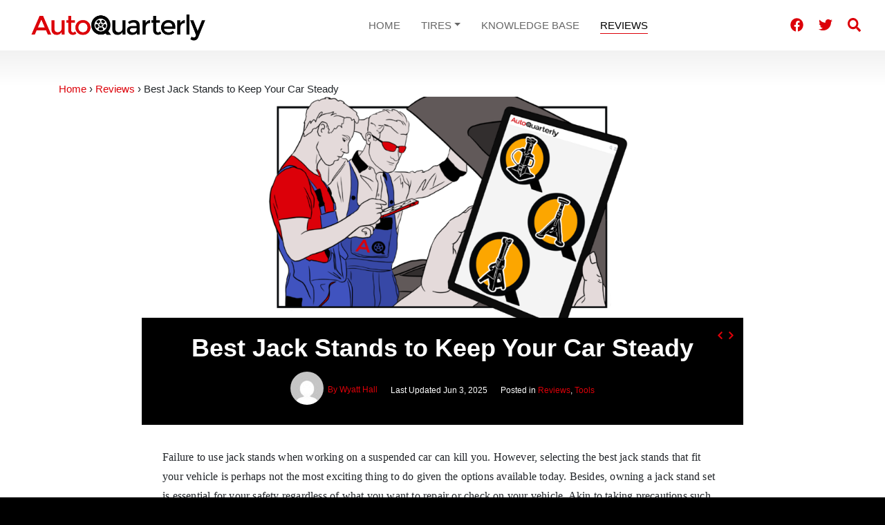

--- FILE ---
content_type: text/html; charset=UTF-8
request_url: https://autoquarterly.com/best-jack-stands/
body_size: 27976
content:
<!DOCTYPE html>
<html lang="en-US">
<head>
    <meta charset="UTF-8">
    <meta name="viewport" content="width=device-width, initial-scale=1, shrink-to-fit=no">
    <link rel="profile" href="https://gmpg.org/xfn/11">
    <link rel="preconnect" href="https://fonts.gstatic.com">
<link rel="preconnect" href="https://fonts.googleapis.com">
    <link rel="icon" href="https://autoquarterly.com/wp-content/themes/commpact/assets/static/favicon/favicon.ico" />
<link rel="apple-touch-icon-precomposed" sizes="57x57" href="https://autoquarterly.com/wp-content/themes/commpact/assets/static/favicon/apple-touch-icon-57x57.png" />
<link rel="apple-touch-icon-precomposed" sizes="114x114" href="https://autoquarterly.com/wp-content/themes/commpact/assets/static/favicon/apple-touch-icon-114x114.png" />
<link rel="apple-touch-icon-precomposed" sizes="72x72" href="https://autoquarterly.com/wp-content/themes/commpact/assets/static/favicon/apple-touch-icon-72x72.png" />
<link rel="apple-touch-icon-precomposed" sizes="144x144" href="https://autoquarterly.com/wp-content/themes/commpact/assets/static/favicon/apple-touch-icon-144x144.png" />
<link rel="apple-touch-icon-precomposed" sizes="60x60" href="https://autoquarterly.com/wp-content/themes/commpact/assets/static/favicon/apple-touch-icon-60x60.png" />
<link rel="apple-touch-icon-precomposed" sizes="120x120" href="https://autoquarterly.com/wp-content/themes/commpact/assets/static/favicon/apple-touch-icon-120x120.png" />
<link rel="apple-touch-icon-precomposed" sizes="76x76" href="https://autoquarterly.com/wp-content/themes/commpact/assets/static/favicon/apple-touch-icon-76x76.png" />
<link rel="apple-touch-icon-precomposed" sizes="152x152" href="https://autoquarterly.com/wp-content/themes/commpact/assets/static/favicon/apple-touch-icon-152x152.png" />
<link rel="icon" type="image/png" href="https://autoquarterly.com/wp-content/themes/commpact/assets/static/favicon/favicon-196x196.png" sizes="196x196" />
<link rel="icon" type="image/png" href="https://autoquarterly.com/wp-content/themes/commpact/assets/static/favicon/favicon-96x96.png" sizes="96x96" />
<link rel="icon" type="image/png" href="https://autoquarterly.com/wp-content/themes/commpact/assets/static/favicon/favicon-32x32.png" sizes="32x32" />
<link rel="icon" type="image/png" href="https://autoquarterly.com/wp-content/themes/commpact/assets/static/favicon/favicon-16x16.png" sizes="16x16" />
<link rel="icon" type="image/png" href="https://autoquarterly.com/wp-content/themes/commpact/assets/static/favicon/favicon-128.png" sizes="128x128" />
<meta name="application-name" content="&nbsp;"/>
<meta name="msapplication-TileColor" content="#FFFFFF" />
<meta name="msapplication-TileImage" content="https://autoquarterly.com/wp-content/themes/commpact/assets/static/favicon/mstile-144x144.png" />
<meta name="msapplication-square70x70logo" content="https://autoquarterly.com/wp-content/themes/commpact/assets/static/favicon/mstile-70x70.png" />
<meta name="msapplication-square150x150logo" content="https://autoquarterly.com/wp-content/themes/commpact/assets/static/favicon/mstile-150x150.png" />
<meta name="msapplication-wide310x150logo" content="https://autoquarterly.com/wp-content/themes/commpact/assets/static/favicon/mstile-310x150.png" />
<meta name="msapplication-square310x310logo" content="https://autoquarterly.com/wp-content/themes/commpact/assets/static/favicon/mstile-310x310.png" />
    <meta name='ir-site-verification-token' value='-1773288859' />
    <script src='https://www.google.com/recaptcha/api.js'></script>
    <meta name='robots' content='index, follow, max-image-preview:large, max-snippet:-1, max-video-preview:-1' />

	<!-- This site is optimized with the Yoast SEO plugin v19.6.1 - https://yoast.com/wordpress/plugins/seo/ -->
	<title>Best Jack Stands 2025: Keep Your Car Steady</title>
	<link rel="canonical" href="https://autoquarterly.com/best-jack-stands/" />
	<meta property="og:locale" content="en_US" />
	<meta property="og:type" content="article" />
	<meta property="og:title" content="Best Jack Stands 2025: Keep Your Car Steady" />
	<meta property="og:description" content="Failure to use jack stands when working on a suspended car can kill you...." />
	<meta property="og:url" content="https://autoquarterly.com/best-jack-stands/" />
	<meta property="og:site_name" content="Auto Quarterly" />
	<meta property="article:published_time" content="2019-07-26T08:01:00+00:00" />
	<meta property="article:modified_time" content="2025-06-03T16:10:35+00:00" />
	<meta property="og:image" content="https://autoquarterly.com/wp-content/uploads/2019/07/best-jack-stands.png" />
	<meta property="og:image:width" content="5000" />
	<meta property="og:image:height" content="2932" />
	<meta property="og:image:type" content="image/png" />
	<meta name="author" content="Wyatt Hall" />
	<meta name="twitter:card" content="summary_large_image" />
	<meta name="twitter:creator" content="@https://twitter.com/Tankzbot" />
	<meta name="twitter:label1" content="Written by" />
	<meta name="twitter:data1" content="Wyatt Hall" />
	<meta name="twitter:label2" content="Est. reading time" />
	<meta name="twitter:data2" content="25 minutes" />
	<script type="application/ld+json" class="yoast-schema-graph">{"@context":"https://schema.org","@graph":[{"@type":"Article","@id":"https://autoquarterly.com/best-jack-stands/#article","isPartOf":{"@id":"https://autoquarterly.com/best-jack-stands/"},"author":{"name":"Wyatt Hall","@id":"https://autoquarterly.com/#/schema/person/4d112125ed7a4d1e333f96a00995711e"},"headline":"Best Jack Stands to Keep Your Car Steady","datePublished":"2019-07-26T08:01:00+00:00","dateModified":"2025-06-03T16:10:35+00:00","mainEntityOfPage":{"@id":"https://autoquarterly.com/best-jack-stands/"},"wordCount":5506,"commentCount":0,"publisher":{"@id":"https://autoquarterly.com/#organization"},"image":{"@id":"https://autoquarterly.com/best-jack-stands/#primaryimage"},"thumbnailUrl":"https://autoquarterly.com/wp-content/uploads/2019/07/best-jack-stands.png","articleSection":["Reviews","Tools"],"inLanguage":"en-US"},{"@type":"WebPage","@id":"https://autoquarterly.com/best-jack-stands/","url":"https://autoquarterly.com/best-jack-stands/","name":"Best Jack Stands 2025: Keep Your Car Steady","isPartOf":{"@id":"https://autoquarterly.com/#website"},"primaryImageOfPage":{"@id":"https://autoquarterly.com/best-jack-stands/#primaryimage"},"image":{"@id":"https://autoquarterly.com/best-jack-stands/#primaryimage"},"thumbnailUrl":"https://autoquarterly.com/wp-content/uploads/2019/07/best-jack-stands.png","datePublished":"2019-07-26T08:01:00+00:00","dateModified":"2025-06-03T16:10:35+00:00","breadcrumb":{"@id":"https://autoquarterly.com/best-jack-stands/#breadcrumb"},"inLanguage":"en-US","potentialAction":[{"@type":"ReadAction","target":["https://autoquarterly.com/best-jack-stands/"]}]},{"@type":"ImageObject","inLanguage":"en-US","@id":"https://autoquarterly.com/best-jack-stands/#primaryimage","url":"https://autoquarterly.com/wp-content/uploads/2019/07/best-jack-stands.png","contentUrl":"https://autoquarterly.com/wp-content/uploads/2019/07/best-jack-stands.png","width":5000,"height":2932,"caption":"Deciding best jack stands"},{"@type":"BreadcrumbList","@id":"https://autoquarterly.com/best-jack-stands/#breadcrumb","itemListElement":[{"@type":"ListItem","position":1,"name":"Best Jack Stands to Keep Your Car Steady"}]},{"@type":"WebSite","@id":"https://autoquarterly.com/#website","url":"https://autoquarterly.com/","name":"Auto Quarterly","description":"Automotive Product Research and Guides","publisher":{"@id":"https://autoquarterly.com/#organization"},"potentialAction":[{"@type":"SearchAction","target":{"@type":"EntryPoint","urlTemplate":"https://autoquarterly.com/?s={search_term_string}"},"query-input":"required name=search_term_string"}],"inLanguage":"en-US"},{"@type":"Organization","@id":"https://autoquarterly.com/#organization","name":"Auto Quarterly","url":"https://autoquarterly.com/","sameAs":[],"logo":{"@type":"ImageObject","inLanguage":"en-US","@id":"https://autoquarterly.com/#/schema/logo/image/","url":"https://autoquarterly.com/wp-content/uploads/2018/05/autoquarterly_logo_1.png","contentUrl":"https://autoquarterly.com/wp-content/uploads/2018/05/autoquarterly_logo_1.png","width":2500,"height":308,"caption":"Auto Quarterly"},"image":{"@id":"https://autoquarterly.com/#/schema/logo/image/"}},{"@type":"Person","@id":"https://autoquarterly.com/#/schema/person/4d112125ed7a4d1e333f96a00995711e","name":"Wyatt Hall","image":{"@type":"ImageObject","inLanguage":"en-US","@id":"https://autoquarterly.com/#/schema/person/image/","url":"https://secure.gravatar.com/avatar/4cddf3cbc1370f1ec3f3570bc2e11711?s=96&d=mm&r=g","contentUrl":"https://secure.gravatar.com/avatar/4cddf3cbc1370f1ec3f3570bc2e11711?s=96&d=mm&r=g","caption":"Wyatt Hall"},"description":"Conceived in the front seat of a Pontiac Firebird Trans Am but born in the back of a Toyota Camry, Wyatt has an intimate connection with automobiles of all kinds. He has spent many hours on the road since his early days of family road trips nearly every weekend. Never happy to settle down in one spot for long, Wyatt prefers a more nomadic lifestyle that has resulted in him crisscrossing the lower 48 numerous times. He has a true passion for soaking up knowledge through hours of research before distilling everything into bitesize nuggets of information with just a dash of humor.","sameAs":["https://www.instagram.com/tankzbot/","https://www.linkedin.com/in/wyatt-hall-1664a11bb/","https://twitter.com/https://twitter.com/Tankzbot"],"url":"https://autoquarterly.com/author/wyatt-hall/"}]}</script>
	<!-- / Yoast SEO plugin. -->


<link rel='dns-prefetch' href='//s.w.org' />
<link rel="alternate" type="application/rss+xml" title="Auto Quarterly &raquo; Feed" href="https://autoquarterly.com/feed/" />
<link rel="alternate" type="application/rss+xml" title="Auto Quarterly &raquo; Comments Feed" href="https://autoquarterly.com/comments/feed/" />
<link rel="alternate" type="application/rss+xml" title="Auto Quarterly &raquo; Best Jack Stands to Keep Your Car Steady Comments Feed" href="https://autoquarterly.com/best-jack-stands/feed/" />
<style id='global-styles-inline-css' type='text/css'>
body{--wp--preset--color--black: #000000;--wp--preset--color--cyan-bluish-gray: #abb8c3;--wp--preset--color--white: #ffffff;--wp--preset--color--pale-pink: #f78da7;--wp--preset--color--vivid-red: #cf2e2e;--wp--preset--color--luminous-vivid-orange: #ff6900;--wp--preset--color--luminous-vivid-amber: #fcb900;--wp--preset--color--light-green-cyan: #7bdcb5;--wp--preset--color--vivid-green-cyan: #00d084;--wp--preset--color--pale-cyan-blue: #8ed1fc;--wp--preset--color--vivid-cyan-blue: #0693e3;--wp--preset--color--vivid-purple: #9b51e0;--wp--preset--gradient--vivid-cyan-blue-to-vivid-purple: linear-gradient(135deg,rgba(6,147,227,1) 0%,rgb(155,81,224) 100%);--wp--preset--gradient--light-green-cyan-to-vivid-green-cyan: linear-gradient(135deg,rgb(122,220,180) 0%,rgb(0,208,130) 100%);--wp--preset--gradient--luminous-vivid-amber-to-luminous-vivid-orange: linear-gradient(135deg,rgba(252,185,0,1) 0%,rgba(255,105,0,1) 100%);--wp--preset--gradient--luminous-vivid-orange-to-vivid-red: linear-gradient(135deg,rgba(255,105,0,1) 0%,rgb(207,46,46) 100%);--wp--preset--gradient--very-light-gray-to-cyan-bluish-gray: linear-gradient(135deg,rgb(238,238,238) 0%,rgb(169,184,195) 100%);--wp--preset--gradient--cool-to-warm-spectrum: linear-gradient(135deg,rgb(74,234,220) 0%,rgb(151,120,209) 20%,rgb(207,42,186) 40%,rgb(238,44,130) 60%,rgb(251,105,98) 80%,rgb(254,248,76) 100%);--wp--preset--gradient--blush-light-purple: linear-gradient(135deg,rgb(255,206,236) 0%,rgb(152,150,240) 100%);--wp--preset--gradient--blush-bordeaux: linear-gradient(135deg,rgb(254,205,165) 0%,rgb(254,45,45) 50%,rgb(107,0,62) 100%);--wp--preset--gradient--luminous-dusk: linear-gradient(135deg,rgb(255,203,112) 0%,rgb(199,81,192) 50%,rgb(65,88,208) 100%);--wp--preset--gradient--pale-ocean: linear-gradient(135deg,rgb(255,245,203) 0%,rgb(182,227,212) 50%,rgb(51,167,181) 100%);--wp--preset--gradient--electric-grass: linear-gradient(135deg,rgb(202,248,128) 0%,rgb(113,206,126) 100%);--wp--preset--gradient--midnight: linear-gradient(135deg,rgb(2,3,129) 0%,rgb(40,116,252) 100%);--wp--preset--duotone--dark-grayscale: url('#wp-duotone-dark-grayscale');--wp--preset--duotone--grayscale: url('#wp-duotone-grayscale');--wp--preset--duotone--purple-yellow: url('#wp-duotone-purple-yellow');--wp--preset--duotone--blue-red: url('#wp-duotone-blue-red');--wp--preset--duotone--midnight: url('#wp-duotone-midnight');--wp--preset--duotone--magenta-yellow: url('#wp-duotone-magenta-yellow');--wp--preset--duotone--purple-green: url('#wp-duotone-purple-green');--wp--preset--duotone--blue-orange: url('#wp-duotone-blue-orange');--wp--preset--font-size--small: 13px;--wp--preset--font-size--medium: 20px;--wp--preset--font-size--large: 36px;--wp--preset--font-size--x-large: 42px;}.has-black-color{color: var(--wp--preset--color--black) !important;}.has-cyan-bluish-gray-color{color: var(--wp--preset--color--cyan-bluish-gray) !important;}.has-white-color{color: var(--wp--preset--color--white) !important;}.has-pale-pink-color{color: var(--wp--preset--color--pale-pink) !important;}.has-vivid-red-color{color: var(--wp--preset--color--vivid-red) !important;}.has-luminous-vivid-orange-color{color: var(--wp--preset--color--luminous-vivid-orange) !important;}.has-luminous-vivid-amber-color{color: var(--wp--preset--color--luminous-vivid-amber) !important;}.has-light-green-cyan-color{color: var(--wp--preset--color--light-green-cyan) !important;}.has-vivid-green-cyan-color{color: var(--wp--preset--color--vivid-green-cyan) !important;}.has-pale-cyan-blue-color{color: var(--wp--preset--color--pale-cyan-blue) !important;}.has-vivid-cyan-blue-color{color: var(--wp--preset--color--vivid-cyan-blue) !important;}.has-vivid-purple-color{color: var(--wp--preset--color--vivid-purple) !important;}.has-black-background-color{background-color: var(--wp--preset--color--black) !important;}.has-cyan-bluish-gray-background-color{background-color: var(--wp--preset--color--cyan-bluish-gray) !important;}.has-white-background-color{background-color: var(--wp--preset--color--white) !important;}.has-pale-pink-background-color{background-color: var(--wp--preset--color--pale-pink) !important;}.has-vivid-red-background-color{background-color: var(--wp--preset--color--vivid-red) !important;}.has-luminous-vivid-orange-background-color{background-color: var(--wp--preset--color--luminous-vivid-orange) !important;}.has-luminous-vivid-amber-background-color{background-color: var(--wp--preset--color--luminous-vivid-amber) !important;}.has-light-green-cyan-background-color{background-color: var(--wp--preset--color--light-green-cyan) !important;}.has-vivid-green-cyan-background-color{background-color: var(--wp--preset--color--vivid-green-cyan) !important;}.has-pale-cyan-blue-background-color{background-color: var(--wp--preset--color--pale-cyan-blue) !important;}.has-vivid-cyan-blue-background-color{background-color: var(--wp--preset--color--vivid-cyan-blue) !important;}.has-vivid-purple-background-color{background-color: var(--wp--preset--color--vivid-purple) !important;}.has-black-border-color{border-color: var(--wp--preset--color--black) !important;}.has-cyan-bluish-gray-border-color{border-color: var(--wp--preset--color--cyan-bluish-gray) !important;}.has-white-border-color{border-color: var(--wp--preset--color--white) !important;}.has-pale-pink-border-color{border-color: var(--wp--preset--color--pale-pink) !important;}.has-vivid-red-border-color{border-color: var(--wp--preset--color--vivid-red) !important;}.has-luminous-vivid-orange-border-color{border-color: var(--wp--preset--color--luminous-vivid-orange) !important;}.has-luminous-vivid-amber-border-color{border-color: var(--wp--preset--color--luminous-vivid-amber) !important;}.has-light-green-cyan-border-color{border-color: var(--wp--preset--color--light-green-cyan) !important;}.has-vivid-green-cyan-border-color{border-color: var(--wp--preset--color--vivid-green-cyan) !important;}.has-pale-cyan-blue-border-color{border-color: var(--wp--preset--color--pale-cyan-blue) !important;}.has-vivid-cyan-blue-border-color{border-color: var(--wp--preset--color--vivid-cyan-blue) !important;}.has-vivid-purple-border-color{border-color: var(--wp--preset--color--vivid-purple) !important;}.has-vivid-cyan-blue-to-vivid-purple-gradient-background{background: var(--wp--preset--gradient--vivid-cyan-blue-to-vivid-purple) !important;}.has-light-green-cyan-to-vivid-green-cyan-gradient-background{background: var(--wp--preset--gradient--light-green-cyan-to-vivid-green-cyan) !important;}.has-luminous-vivid-amber-to-luminous-vivid-orange-gradient-background{background: var(--wp--preset--gradient--luminous-vivid-amber-to-luminous-vivid-orange) !important;}.has-luminous-vivid-orange-to-vivid-red-gradient-background{background: var(--wp--preset--gradient--luminous-vivid-orange-to-vivid-red) !important;}.has-very-light-gray-to-cyan-bluish-gray-gradient-background{background: var(--wp--preset--gradient--very-light-gray-to-cyan-bluish-gray) !important;}.has-cool-to-warm-spectrum-gradient-background{background: var(--wp--preset--gradient--cool-to-warm-spectrum) !important;}.has-blush-light-purple-gradient-background{background: var(--wp--preset--gradient--blush-light-purple) !important;}.has-blush-bordeaux-gradient-background{background: var(--wp--preset--gradient--blush-bordeaux) !important;}.has-luminous-dusk-gradient-background{background: var(--wp--preset--gradient--luminous-dusk) !important;}.has-pale-ocean-gradient-background{background: var(--wp--preset--gradient--pale-ocean) !important;}.has-electric-grass-gradient-background{background: var(--wp--preset--gradient--electric-grass) !important;}.has-midnight-gradient-background{background: var(--wp--preset--gradient--midnight) !important;}.has-small-font-size{font-size: var(--wp--preset--font-size--small) !important;}.has-medium-font-size{font-size: var(--wp--preset--font-size--medium) !important;}.has-large-font-size{font-size: var(--wp--preset--font-size--large) !important;}.has-x-large-font-size{font-size: var(--wp--preset--font-size--x-large) !important;}
</style>
<link rel='preload' id='commpact-styles-css'  href='https://autoquarterly.com/wp-content/themes/commpact/assets/css/theme.css?ver=1.0.0.1662497338' type='text/css' media='all' as="style" />
<link rel='stylesheet' id='commpact-styles-fallback-css'  href='https://autoquarterly.com/wp-content/themes/commpact/assets/css/theme.css?ver=1.0.0.1662497338' type='text/css' media='all' />
<link rel='stylesheet' id='tablepress-default-css'  href='https://autoquarterly.com/wp-content/tablepress-combined.min.css?ver=2' type='text/css' media='all' />
<link rel='stylesheet' id='tablepress-responsive-tables-css'  href='https://autoquarterly.com/wp-content/plugins/tablepress-responsive-tables/css/tablepress-responsive.min.css?ver=1.8' type='text/css' media='all' />
<script type="text/javascript">
window._obj_setup = {"wpcf7":{"apiSettings":{"root":"https:\/\/autoquarterly.com\/wp-json\/contact-form-7\/v1","namespace":"contact-form-7\/v1"},"cached":1},"wpcf7_recaptcha":null,"genius":"105391","modal1":0};
</script>
<script type='text/javascript' id='breeze-prefetch-js-extra'>
/* <![CDATA[ */
var breeze_prefetch = {"local_url":"https:\/\/autoquarterly.com","ignore_remote_prefetch":"1","ignore_list":["wp-admin","wp-login.php"]};
/* ]]> */
</script>
<script type='text/javascript' src='https://autoquarterly.com/wp-content/plugins/breeze/assets/js/js-front-end/breeze-prefetch-links.min.js?ver=2.2.11' id='breeze-prefetch-js'></script>
<script async type='text/javascript' src='https://autoquarterly.com/wp-content/themes/commpact/assets/js/theme.js?ver=1.0.0.1662497338' id='commpact-scripts-js'></script>
<link rel="https://api.w.org/" href="https://autoquarterly.com/wp-json/" /><link rel="alternate" type="application/json" href="https://autoquarterly.com/wp-json/wp/v2/posts/11119" /><link rel="EditURI" type="application/rsd+xml" title="RSD" href="https://autoquarterly.com/xmlrpc.php?rsd" />
<link rel="wlwmanifest" type="application/wlwmanifest+xml" href="https://autoquarterly.com/wp-includes/wlwmanifest.xml" /> 
<meta name="generator" content="WordPress 6.0.11" />
<link rel='shortlink' href='https://autoquarterly.com/?p=11119' />
<link rel="alternate" type="application/json+oembed" href="https://autoquarterly.com/wp-json/oembed/1.0/embed?url=https%3A%2F%2Fautoquarterly.com%2Fbest-jack-stands%2F" />
<link rel="alternate" type="text/xml+oembed" href="https://autoquarterly.com/wp-json/oembed/1.0/embed?url=https%3A%2F%2Fautoquarterly.com%2Fbest-jack-stands%2F&#038;format=xml" />
<meta name="mobile-web-app-capable" content="yes">
<meta name="apple-mobile-web-app-capable" content="yes">
<meta name="apple-mobile-web-app-title" content="Auto Quarterly - Automotive Product Research and Guides">
    <!-- Global site tag (gtag.js) - Google Analytics -->
<script async src="https://www.googletagmanager.com/gtag/js?id=UA-120432666-1"></script>
<script>
  window.dataLayer = window.dataLayer || [];
  function gtag(){dataLayer.push(arguments);}
  var date = new Date();
  gtag('js', date);
  gtag('config', 'UA-120432666-1', {"send_page_view":false,"custom_map":{"dimension1":"Timestamp","dimension2":"AmazonTag"}});
  gtag('event', 'page_view', {
      page_location: location.href,
      page_title: document.title,
      Timestamp: date.getUTCFullYear() + '-' +
        ('00' + (date.getUTCMonth() + 1)).slice(-2) + '-' +
        ('00' + date.getUTCDate()).slice(-2) + ' ' +
        ('00' + date.getUTCHours()).slice(-2) + ':' +
        ('00' + date.getUTCMinutes()).slice(-2) + ':' +
        ('00' + date.getUTCSeconds()).slice(-2),
      AmazonTag: 'aq-best-jack-stands-20',
  });
</script>
</head>

<body class="post-template-default single single-post postid-11119 single-format-standard wp-custom-logo wp-embed-responsive group-blog">
<svg xmlns="http://www.w3.org/2000/svg" viewBox="0 0 0 0" width="0" height="0" focusable="false" role="none" style="visibility: hidden; position: absolute; left: -9999px; overflow: hidden;" ><defs><filter id="wp-duotone-dark-grayscale"><feColorMatrix color-interpolation-filters="sRGB" type="matrix" values=" .299 .587 .114 0 0 .299 .587 .114 0 0 .299 .587 .114 0 0 .299 .587 .114 0 0 " /><feComponentTransfer color-interpolation-filters="sRGB" ><feFuncR type="table" tableValues="0 0.49803921568627" /><feFuncG type="table" tableValues="0 0.49803921568627" /><feFuncB type="table" tableValues="0 0.49803921568627" /><feFuncA type="table" tableValues="1 1" /></feComponentTransfer><feComposite in2="SourceGraphic" operator="in" /></filter></defs></svg><svg xmlns="http://www.w3.org/2000/svg" viewBox="0 0 0 0" width="0" height="0" focusable="false" role="none" style="visibility: hidden; position: absolute; left: -9999px; overflow: hidden;" ><defs><filter id="wp-duotone-grayscale"><feColorMatrix color-interpolation-filters="sRGB" type="matrix" values=" .299 .587 .114 0 0 .299 .587 .114 0 0 .299 .587 .114 0 0 .299 .587 .114 0 0 " /><feComponentTransfer color-interpolation-filters="sRGB" ><feFuncR type="table" tableValues="0 1" /><feFuncG type="table" tableValues="0 1" /><feFuncB type="table" tableValues="0 1" /><feFuncA type="table" tableValues="1 1" /></feComponentTransfer><feComposite in2="SourceGraphic" operator="in" /></filter></defs></svg><svg xmlns="http://www.w3.org/2000/svg" viewBox="0 0 0 0" width="0" height="0" focusable="false" role="none" style="visibility: hidden; position: absolute; left: -9999px; overflow: hidden;" ><defs><filter id="wp-duotone-purple-yellow"><feColorMatrix color-interpolation-filters="sRGB" type="matrix" values=" .299 .587 .114 0 0 .299 .587 .114 0 0 .299 .587 .114 0 0 .299 .587 .114 0 0 " /><feComponentTransfer color-interpolation-filters="sRGB" ><feFuncR type="table" tableValues="0.54901960784314 0.98823529411765" /><feFuncG type="table" tableValues="0 1" /><feFuncB type="table" tableValues="0.71764705882353 0.25490196078431" /><feFuncA type="table" tableValues="1 1" /></feComponentTransfer><feComposite in2="SourceGraphic" operator="in" /></filter></defs></svg><svg xmlns="http://www.w3.org/2000/svg" viewBox="0 0 0 0" width="0" height="0" focusable="false" role="none" style="visibility: hidden; position: absolute; left: -9999px; overflow: hidden;" ><defs><filter id="wp-duotone-blue-red"><feColorMatrix color-interpolation-filters="sRGB" type="matrix" values=" .299 .587 .114 0 0 .299 .587 .114 0 0 .299 .587 .114 0 0 .299 .587 .114 0 0 " /><feComponentTransfer color-interpolation-filters="sRGB" ><feFuncR type="table" tableValues="0 1" /><feFuncG type="table" tableValues="0 0.27843137254902" /><feFuncB type="table" tableValues="0.5921568627451 0.27843137254902" /><feFuncA type="table" tableValues="1 1" /></feComponentTransfer><feComposite in2="SourceGraphic" operator="in" /></filter></defs></svg><svg xmlns="http://www.w3.org/2000/svg" viewBox="0 0 0 0" width="0" height="0" focusable="false" role="none" style="visibility: hidden; position: absolute; left: -9999px; overflow: hidden;" ><defs><filter id="wp-duotone-midnight"><feColorMatrix color-interpolation-filters="sRGB" type="matrix" values=" .299 .587 .114 0 0 .299 .587 .114 0 0 .299 .587 .114 0 0 .299 .587 .114 0 0 " /><feComponentTransfer color-interpolation-filters="sRGB" ><feFuncR type="table" tableValues="0 0" /><feFuncG type="table" tableValues="0 0.64705882352941" /><feFuncB type="table" tableValues="0 1" /><feFuncA type="table" tableValues="1 1" /></feComponentTransfer><feComposite in2="SourceGraphic" operator="in" /></filter></defs></svg><svg xmlns="http://www.w3.org/2000/svg" viewBox="0 0 0 0" width="0" height="0" focusable="false" role="none" style="visibility: hidden; position: absolute; left: -9999px; overflow: hidden;" ><defs><filter id="wp-duotone-magenta-yellow"><feColorMatrix color-interpolation-filters="sRGB" type="matrix" values=" .299 .587 .114 0 0 .299 .587 .114 0 0 .299 .587 .114 0 0 .299 .587 .114 0 0 " /><feComponentTransfer color-interpolation-filters="sRGB" ><feFuncR type="table" tableValues="0.78039215686275 1" /><feFuncG type="table" tableValues="0 0.94901960784314" /><feFuncB type="table" tableValues="0.35294117647059 0.47058823529412" /><feFuncA type="table" tableValues="1 1" /></feComponentTransfer><feComposite in2="SourceGraphic" operator="in" /></filter></defs></svg><svg xmlns="http://www.w3.org/2000/svg" viewBox="0 0 0 0" width="0" height="0" focusable="false" role="none" style="visibility: hidden; position: absolute; left: -9999px; overflow: hidden;" ><defs><filter id="wp-duotone-purple-green"><feColorMatrix color-interpolation-filters="sRGB" type="matrix" values=" .299 .587 .114 0 0 .299 .587 .114 0 0 .299 .587 .114 0 0 .299 .587 .114 0 0 " /><feComponentTransfer color-interpolation-filters="sRGB" ><feFuncR type="table" tableValues="0.65098039215686 0.40392156862745" /><feFuncG type="table" tableValues="0 1" /><feFuncB type="table" tableValues="0.44705882352941 0.4" /><feFuncA type="table" tableValues="1 1" /></feComponentTransfer><feComposite in2="SourceGraphic" operator="in" /></filter></defs></svg><svg xmlns="http://www.w3.org/2000/svg" viewBox="0 0 0 0" width="0" height="0" focusable="false" role="none" style="visibility: hidden; position: absolute; left: -9999px; overflow: hidden;" ><defs><filter id="wp-duotone-blue-orange"><feColorMatrix color-interpolation-filters="sRGB" type="matrix" values=" .299 .587 .114 0 0 .299 .587 .114 0 0 .299 .587 .114 0 0 .299 .587 .114 0 0 " /><feComponentTransfer color-interpolation-filters="sRGB" ><feFuncR type="table" tableValues="0.098039215686275 1" /><feFuncG type="table" tableValues="0 0.66274509803922" /><feFuncB type="table" tableValues="0.84705882352941 0.41960784313725" /><feFuncA type="table" tableValues="1 1" /></feComponentTransfer><feComposite in2="SourceGraphic" operator="in" /></filter></defs></svg><div class="site" id="page">

    <header id="header" itemscope itemtype="http://schema.org/WebSite">

        <!-- ******************* The Navbar Area ******************* -->
        <a class="skip-link sr-only sr-only-focusable" href="#content">Skip to content</a>

        <nav class="navbar navbar-expand-lg navbar-light">

            <div class="container-fluid">

                <!--<div class="mobile-nav" style="float: right;">
                  <a title="Search" href="#search" class="mr-1"><svg class="fic" xmlns="http://www.w3.org/2000/svg" viewBox="0 0 512 512"><path d="M505 442.7L405.3 343c-4.5-4.5-10.6-7-17-7H372c27.6-35.3 44-79.7 44-128C416 93.1 322.9 0 208 0S0 93.1 0 208s93.1 208 208 208c48.3 0 92.7-16.4 128-44v16.3c0 6.4 2.5 12.5 7 17l99.7 99.7c9.4 9.4 24.6 9.4 33.9 0l28.3-28.3c9.4-9.4 9.4-24.6.1-34zM208 336c-70.7 0-128-57.2-128-128 0-70.7 57.2-128 128-128 70.7 0 128 57.2 128 128 0 70.7-57.2 128-128 128z"/></svg></a>
                  <button class="navbar-toggler" type="button" data-toggle="collapse" data-target="#collapsingNavbar" aria-controls="collapsingNavbar" aria-expanded="false" aria-label="Toggle navigation">
                      <span class="navbar-toggler-icon"></span>
                  </button>
                </div>-->

                <!-- Your site title as branding in the menu -->
                <a href="https://autoquarterly.com/" class="navbar-brand custom-logo-link" rel="home"><img width="547" height="112" src="https://autoquarterly.com/wp-content/uploads/2020/04/logo@2x.png" class="img-fluid" alt="Auto Quarterly" srcset="https://autoquarterly.com/wp-content/uploads/2020/04/logo@2x.png 547w, https://autoquarterly.com/wp-content/uploads/2020/04/logo@2x-400x82.png 400w, https://autoquarterly.com/wp-content/uploads/2020/04/logo@2x-350x72.png 350w" sizes="(max-width: 547px) 100vw, 547px" /></a><!-- end custom logo -->


                <span class="d-block d-lg-none mobile-right-nav">
                  <a title="Search" href="#search" class="mr-1"><svg class="fic" xmlns="http://www.w3.org/2000/svg" viewBox="0 0 512 512"><path d="M505 442.7L405.3 343c-4.5-4.5-10.6-7-17-7H372c27.6-35.3 44-79.7 44-128C416 93.1 322.9 0 208 0S0 93.1 0 208s93.1 208 208 208c48.3 0 92.7-16.4 128-44v16.3c0 6.4 2.5 12.5 7 17l99.7 99.7c9.4 9.4 24.6 9.4 33.9 0l28.3-28.3c9.4-9.4 9.4-24.6.1-34zM208 336c-70.7 0-128-57.2-128-128 0-70.7 57.2-128 128-128 70.7 0 128 57.2 128 128 0 70.7-57.2 128-128 128z"/></svg></a>
                  <button class="navbar-toggler" type="button" data-toggle="collapse" data-target="#collapsingNavbar" aria-controls="collapsingNavbar" aria-expanded="false" aria-label="Toggle navigation">
                    <svg class="fic" xmlns="http://www.w3.org/2000/svg" viewBox="0 0 448 512"><path d="M16 132h416c8.837 0 16-7.163 16-16V76c0-8.837-7.163-16-16-16H16C7.163 60 0 67.163 0 76v40c0 8.837 7.163 16 16 16zm0 160h416c8.837 0 16-7.163 16-16v-40c0-8.837-7.163-16-16-16H16c-8.837 0-16 7.163-16 16v40c0 8.837 7.163 16 16 16zm0 160h416c8.837 0 16-7.163 16-16v-40c0-8.837-7.163-16-16-16H16c-8.837 0-16 7.163-16 16v40c0 8.837 7.163 16 16 16z"/></svg>                  </button>
                </span>

                <!-- The WordPress Menu goes here -->
                <div id="collapsingNavbar" class="collapse navbar-collapse justify-content-center"><ul id="main-menu" class="navbar-nav"><li itemscope="itemscope" itemtype="https://www.schema.org/SiteNavigationElement" id="menu-item-17073" class="menu-item menu-item-type-post_type menu-item-object-page menu-item-home menu-item-17073 nav-item"><a title="Home" href="https://autoquarterly.com/" class="nav-link">Home</a></li>
<li itemscope="itemscope" itemtype="https://www.schema.org/SiteNavigationElement" id="menu-item-26285" class="menu-item menu-item-type-taxonomy menu-item-object-category menu-item-has-children dropdown menu-item-26285 nav-item"><a title="Tires" href="https://autoquarterly.com/category/tires/" aria-haspopup="true" aria-expanded="false" class="dropdown-toggle nav-link" id="menu-item-dropdown-26285">Tires</a>
<ul class="dropdown-menu" aria-labelledby="menu-item-dropdown-26285" role="menu">
	<li itemscope="itemscope" itemtype="https://www.schema.org/SiteNavigationElement" id="menu-item-26286" class="menu-item menu-item-type-taxonomy menu-item-object-category menu-item-26286 nav-item"><a title="Tire Brands" href="https://autoquarterly.com/category/tires/tire-brands/" class="dropdown-item">Tire Brands</a></li>
	<li itemscope="itemscope" itemtype="https://www.schema.org/SiteNavigationElement" id="menu-item-26287" class="menu-item menu-item-type-taxonomy menu-item-object-category menu-item-26287 nav-item"><a title="Tire Reviews" href="https://autoquarterly.com/category/tires/tire-reviews/" class="dropdown-item">Tire Reviews</a></li>
</ul>
</li>
<li itemscope="itemscope" itemtype="https://www.schema.org/SiteNavigationElement" id="menu-item-14397" class="menu-item menu-item-type-taxonomy menu-item-object-category menu-item-14397 nav-item"><a title="Knowledge Base" href="https://autoquarterly.com/category/knowledge-base/" class="nav-link">Knowledge Base</a></li>
<li itemscope="itemscope" itemtype="https://www.schema.org/SiteNavigationElement" id="menu-item-12249" class="menu-item menu-item-type-taxonomy menu-item-object-category current-post-ancestor current-menu-parent current-post-parent active menu-item-12249 nav-item"><a title="Reviews" href="https://autoquarterly.com/category/reviews/" class="nav-link">Reviews</a></li>
</ul></div>

                <!-- nav-right -->
                <div class="nav-right navbar-text small text-truncate w-30 text-right d-none d-lg-block">

                                            <a title="Follow Us on Facebook" target="_blank" rel="noopener noreferrer" href="https://www.facebook.com/theautoquarterly" class="mr-3"><svg class="fic" xmlns="http://www.w3.org/2000/svg" viewBox="0 0 512 512"><path d="M504 256C504 119 393 8 256 8S8 119 8 256c0 123.78 90.69 226.38 209.25 245V327.69h-63V256h63v-54.64c0-62.15 37-96.48 93.67-96.48 27.14 0 55.52 4.84 55.52 4.84v61h-31.28c-30.8 0-40.41 19.12-40.41 38.73V256h68.78l-11 71.69h-57.78V501C413.31 482.38 504 379.78 504 256z"/></svg></a>
                                                                <a title="Follow Us on Twitter" target="_blank" rel="noopener noreferrer" href="https://twitter.com/AutoQuarterly" class="mr-3 hidden-lg-down"><svg class="fic" xmlns="http://www.w3.org/2000/svg" viewBox="0 0 512 512"><path d="M459.37 151.716c.325 4.548.325 9.097.325 13.645 0 138.72-105.583 298.558-298.558 298.558-59.452 0-114.68-17.219-161.137-47.106 8.447.974 16.568 1.299 25.34 1.299 49.055 0 94.213-16.568 130.274-44.832-46.132-.975-84.792-31.188-98.112-72.772 6.498.974 12.995 1.624 19.818 1.624 9.421 0 18.843-1.3 27.614-3.573-48.081-9.747-84.143-51.98-84.143-102.985v-1.299c13.969 7.797 30.214 12.67 47.431 13.319-28.264-18.843-46.781-51.005-46.781-87.391 0-19.492 5.197-37.36 14.294-52.954 51.655 63.675 129.3 105.258 216.365 109.807-1.624-7.797-2.599-15.918-2.599-24.04 0-57.828 46.782-104.934 104.934-104.934 30.213 0 57.502 12.67 76.67 33.137 23.715-4.548 46.456-13.32 66.599-25.34-7.798 24.366-24.366 44.833-46.132 57.827 21.117-2.273 41.584-8.122 60.426-16.243-14.292 20.791-32.161 39.308-52.628 54.253z"/></svg></a>
                                                            

                    <a title="Search" href="#search" class="mr-1"><svg class="fic" xmlns="http://www.w3.org/2000/svg" viewBox="0 0 512 512"><path d="M505 442.7L405.3 343c-4.5-4.5-10.6-7-17-7H372c27.6-35.3 44-79.7 44-128C416 93.1 322.9 0 208 0S0 93.1 0 208s93.1 208 208 208c48.3 0 92.7-16.4 128-44v16.3c0 6.4 2.5 12.5 7 17l99.7 99.7c9.4 9.4 24.6 9.4 33.9 0l28.3-28.3c9.4-9.4 9.4-24.6.1-34zM208 336c-70.7 0-128-57.2-128-128 0-70.7 57.2-128 128-128 70.7 0 128 57.2 128 128 0 70.7-57.2 128-128 128z"/></svg></a>



                </div>

            </div><!-- .container -->

        </nav><!-- .site-navigation -->

    </header><!-- wrapper end -->

    <!-- other header components -->

<div id="page-content">

    <div class="breadcrumbs-outer container">
        <div class="breadcrumbs-items">
            <div class="breadcrumbs" itemscope itemtype="https://schema.org/BreadcrumbList"><span itemprop="itemListElement" itemscope itemtype="https://schema.org/ListItem"><a class="breadcrumbs__link" href="https://autoquarterly.com/" itemprop="item"><span itemprop="name">Home</span></a><meta itemprop="position" content="1" /></span><span class="breadcrumbs__separator"> › </span><span itemprop="itemListElement" itemscope itemtype="https://schema.org/ListItem"><a class="breadcrumbs__link" href="https://autoquarterly.com/category/reviews/" itemprop="item"><span itemprop="name">Reviews</span></a><meta itemprop="position" content="2" /></span><span class="breadcrumbs__separator"> › </span><span class="breadcrumbs__current">Best Jack Stands to Keep Your Car Steady</span></div>        </div>
    </div>

<div class="wrapper pb-0" id="single-wrapper">

    <main class="container site-main" id="content" tabindex="-1">

        
            
<article itemscope itemtype="https://schema.org/CreativeWork" class="post-11119 post type-post status-publish format-standard has-post-thumbnail hentry category-reviews category-tools review-post" id="post-11119">
  <div class="entry-header-image container">
    <div class="entry-image">
                <img width="720" height="240" src="https://autoquarterly.com/wp-content/uploads/2019/07/best-jack-stands-720x240.png" class="img-cover" alt="Best Jack Stands to Keep Your Car Steady" srcset="https://autoquarterly.com/wp-content/uploads/2019/07/best-jack-stands-720x240.png 720w, https://autoquarterly.com/wp-content/uploads/2019/07/best-jack-stands-930x240.png 930w, https://autoquarterly.com/wp-content/uploads/2019/07/best-jack-stands-1110x585.png 1110w" itemprop="image" />            </div>
  </div>
  
  <div class="entry-wrap container">
    
    <header class="entry-header">
              <nav class="navigation post-navigation-mini pt-3">
                <a class="nav-previous" title="View previous article" href="https://autoquarterly.com/best-kayak-roof-racks/"><svg class="fic" xmlns="http://www.w3.org/2000/svg" viewBox="0 0 320 512"><path d="M34.52 239.03L228.87 44.69c9.37-9.37 24.57-9.37 33.94 0l22.67 22.67c9.36 9.36 9.37 24.52.04 33.9L131.49 256l154.02 154.75c9.34 9.38 9.32 24.54-.04 33.9l-22.67 22.67c-9.37 9.37-24.57 9.37-33.94 0L34.52 272.97c-9.37-9.37-9.37-24.57 0-33.94z"/></svg></a><a  title="View next article" class="nav-next" href="https://autoquarterly.com/best-carburetor-and-throttle-body-cleaners/"><svg class="fic" xmlns="http://www.w3.org/2000/svg" viewBox="0 0 320 512"><path d="M285.476 272.971L91.132 467.314c-9.373 9.373-24.569 9.373-33.941 0l-22.667-22.667c-9.357-9.357-9.375-24.522-.04-33.901L188.505 256 34.484 101.255c-9.335-9.379-9.317-24.544.04-33.901l22.667-22.667c9.373-9.373 24.569-9.373 33.941 0L285.475 239.03c9.373 9.372 9.373 24.568.001 33.941z"/></svg></a>        </nav><!-- .navigation -->
              <h1 itemprop="headline" class="entry-title">Best Jack Stands to Keep Your Car Steady</h1>
      <div class="entry-meta" data-nosnippet>

    <div class="byline pr-3 pb-2 align-middle d-md-inline-block">
      
    <a title="Posts by Wyatt Hall" href="https://autoquarterly.com/author/wyatt-hall/">
      <span class="d-table mx-auto">
        <span class="d-table-cell">
        <img alt='Wyatt Hall' src='https://secure.gravatar.com/avatar/4cddf3cbc1370f1ec3f3570bc2e11711?s=48&#038;d=mm&#038;r=g' srcset='https://secure.gravatar.com/avatar/4cddf3cbc1370f1ec3f3570bc2e11711?s=96&#038;d=mm&#038;r=g 2x' class='avatar avatar-48 photo' height='48' width='48' loading='lazy'/>
        </span>
        <span class="d-table-cell">
        By <span itemprop="author">Wyatt Hall
        </span></span>
      </span>
    </a>    </div>

    <div class="posted-on pr-3 pb-2 align-middle  d-md-inline-block">
      Last Updated <time class="entry-date published" datetime="2025-06-03T16:10:35+00:00"><meta itemprop="dateModified" content="2025-06-03T16:10:35+00:00">Jun 3, 2025</time>
    </div>

    <div class="category pb-2 align-middle  d-md-inline-block">
      Posted in <a href="https://autoquarterly.com/category/reviews/" rel="category tag">Reviews</a>, <a href="https://autoquarterly.com/category/tools/" rel="category tag">Tools</a>    </div>

</div><!-- .entry-meta -->
    </header>

    <div class="entry-content" itemprop="text">

        
<div class="review-intro">
    <p>Failure to use jack stands when working on a suspended car can kill you. However, selecting the best jack stands that fit your vehicle is perhaps not the most exciting thing to do given the options available today. Besides, owning a jack stand set is essential for your safety regardless of what you want to repair or check on your vehicle. Akin to taking precautions such as wearing nonconductive gloves and protective eyewear when working on electrical instruments, owning a set of reliable jack stands capable of upholding your truck, car, van or SUV is a wise investment. The ideal set of jack stands should withstand the weight of your vehicle for a long time without showing any signs of pending failure. These vehicle jack stands are used to provide additional security in case of a floor jack failure.</p>
<p>Car jack stands are used when changing brakes, tires, doing technical or mechanical work beneath or just rotating the tires or wheels. Usually, a pair of jack stand weight rating indicates the combined weight the two jacks can uphold. In this guide, we recommend the 10 best jack stands.</p>
<div class="toc-wrapper">
    <div class="toc-heading">
        Contents
        <span class="toc-toggle">[ <a href="#" title="Show/Hide Contents">show</a> ]</span>
    </div>
    <ul><li><a href="#toc_features-to-consider-in-good-jack-stands">Features to Consider in Good Jack Stands</a><ul><li><a href="#toc_material">Material</a></li><li><a href="#toc_saddle">Saddle</a></li><li><a href="#toc_height">Height</a></li><li><a href="#toc_locking-mechanism">Locking mechanism</a></li><li><a href="#toc_feet-base">Feet/base</a></li></ul></li><li><a href="#toc_top-10-best-jack-stands-2025">Top 10 Best Jack Stands 2025</a><ul><li><a href="#toc_1-torin-big-red-steel-jack-stands-6-ton-capacity-1-pair">1. 
        
                    Torin Big Red Steel Jack Stands: 6 Ton Capacity, 1 Pair</a></li><li><a href="#toc_2-esco-10498-jack-stand-3-ton-capacity">2. 
        
                    ESCO 10498 Jack Stand, 3 Ton Capacity</a></li><li><a href="#toc_3-sunex-1410-10-ton-jack-stands">3. 
        
                    Sunex 1410 10-Ton Jack Stands</a></li><li><a href="#toc_4-omega-32225b-black-heavy-duty-jack-stand-22-ton-capacity">4. 
        
                    Omega 32225B Black Heavy Duty Jack Stand - 22 Ton Capacity</a></li><li><a href="#toc_5-camco-44561-olympian-aluminum-stack-jacks">5. 
        
                    Camco 44561 Olympian Aluminum Stack Jacks</a></li><li><a href="#toc_6-pro-lift-t-6906d-double-pin-jack-stands-6-ton">6. 
        
                    Pro-Lift T-6906D Double Pin Jack Stands - 6 Ton</a></li><li><a href="#toc_7-hein-werner-hw93506-blue-yellow-jack-stands-6-ton-capacity-set-of-2">7. 
        
                    Hein-Werner HW93506 Blue/Yellow Jack Stands, 6 Ton Capacity (Set of 2)</a></li><li><a href="#toc_8-performance-tool-w41023-6-ton">8. 
        
                    Performance Tool W41023 6 Ton</a></li><li><a href="#toc_9-cartman-3-ton-jack-stands-sold-in-pairs">9. 
        
                    CARTMAN 3 Ton Jack Stands (Sold in Pairs)</a></li><li><a href="#toc_10-amazonbasics-steel-jack-auto-stands-2-ton-capacity">10. 
        
                    AmazonBasics Steel Jack Auto Stands, 2 Ton Capacity</a></li></ul></li><li><a href="#toc_guide-to-buying-the-best-jack-stands">Guide to Buying the Best Jack Stands</a><ul><li><a href="#toc_what-is-a-jack-stand">What is a jack stand?</a></li><li><a href="#toc_types-of-jack-stands">Types of Jack stands</a></li><li><a href="#toc_things-to-consider-in-a-jack-stand">Things to Consider in a Jack Stand</a></li></ul></li><li><a href="#toc_conclusion">Conclusion</a></li></ul>
</div><h2><span id="toc_features-to-consider-in-good-jack-stands">Features to Consider in Good Jack Stands</span></h2>
<p>Features in jack stands differ from one model to another. Depending on your needs, these features may influence your purchasing decisions. So, consider the following features:</p>
<h3><span id="toc_material">Material</span></h3>
<p>Most jack stands come in galvanized steel. The material is extremely strong although it is quite heavy. However, there are more expensive aluminum stands that are lighter which do not sacrifice strength. Also, jack stands are made from cast iron.</p>
<h3><span id="toc_saddle">Saddle</span></h3>
<p>These provide the resting point for the vehicle jacking point. A bigger saddle eases the positioning of jack stands. Also, extra cushioning on saddles help safeguard the jacking point from wear and tear. Hence, if you will often lift your car, it will be a great idea to purchase a stand with more padding.</p>
<h3><span id="toc_height">Height</span></h3>
<p>Keep in mind that these jack stands must be able to fit beneath the car and tall enough to keep the vehicle aloft. In case you own a sports car or your vehicle has a sports suspension, you will need a set of shorter jack stands. If you won an SUV, pick up or Ford, then you will require a set of jack stands with long arms that can reach the vehicle’s jacking point.</p>
<h3><span id="toc_locking-mechanism">Locking mechanism</span></h3>
<p>A set of jack stand’s locking mechanism can influence the reliability and quality of the stands. Pay attention to the locking mechanism when purchasing jack stands. There are 3 common locking mechanisms</p>
<ul>
<li><span style="font-weight: 400;"><strong>Pin-Lock</strong> – This locking mechanism uses a pin to lock the stand. Like the material of the jack stand, the pin is usually made of steel or iron. This locking mechanism may be easy to use although it provides a strong and reliable locking system. </span></li>
<li><span style="font-weight: 400;"><strong>Ratchet Lock</strong> – If you want a simple locking mechanism, then ratchet is great. This locking mechanism is made up of a gearwheel with pivoting spring-loaded pawl which when pushed locks the ratchet in a particular position with minimal play. However, this locking mechanism is only used for light car since it does not provide the safest lock for professional or heavy-duty vehicle lifting.</span></li>
<li><span style="font-weight: 400;"><strong>Screw </strong>– This locking mechanism is not common. The mechanism takes time. However, most users prefer screw locks owing to the mechanism’s stable locking and accuracy over the desired height compared to ratchet </span></li>
</ul>
<h3><span id="toc_feet-base">Feet/base</span></h3>
<p>Wide base or nice solid feet help jack stands to be stable even when in use. The best base distributes the weight of the car evenly. Thus, if you have concerns about damaging the floor when lifting the vehicle, a set of jack stand with a very wide base or rounded feet is not likely to damage the floor or leave any impressions.</p>
</div>



    <h2 class="text-center product-list-heading"><span id="toc_top-10-best-jack-stands-2025">Top 10 Best Jack Stands 2025</span></h2>

    <h3 class="product-heading d-table"><span id="toc_1-torin-big-red-steel-jack-stands-6-ton-capacity-1-pair">
        <span class="rank d-table-cell"><strong>1. </strong></span>
        <span class="title d-table-cell">
                    <a aria-label="Torin Big Red Steel Jack Stands: 6 Ton Capacity, 1 Pair" title="Torin Big Red Steel Jack Stands: 6 Ton Capacity, 1 Pair"
            rel="nofollow noopener noreferrer" href="https://www.amazon.com/dp/B000CO86BY?tag=aq-amazon08-20"
            id="product1" target="_blank" data-aztk="body;1;aq-best-jack-stands-20"
          >Torin Big Red Steel Jack Stands: 6 Ton Capacity, 1 Pair</a>
        </span>
    </span></h3>

    <p class="product-image">
            <span class="image-wrapper"><img width="400" height="267" src="[data-uri]" data-src="https://autoquarterly.com/wp-content/uploads/2020/04/torin-big-red-steel-jack-stands-6-ton-capacity-1-pair-review-400x267.jpg" class="lazyload" alt="Torin Big Red Steel Jack Stands: 6 Ton Capacity, 1 Pair" loading="lazy" data-srcset="https://autoquarterly.com/wp-content/uploads/2020/04/torin-big-red-steel-jack-stands-6-ton-capacity-1-pair-review-400x267.jpg 400w, https://autoquarterly.com/wp-content/uploads/2020/04/torin-big-red-steel-jack-stands-6-ton-capacity-1-pair-review-600x400.jpg 600w" /></span><noscript><span class="image-wrapper"><img width="400" height="267" src="https://autoquarterly.com/wp-content/uploads/2020/04/torin-big-red-steel-jack-stands-6-ton-capacity-1-pair-review-400x267.jpg" class="lazyload attachment-product-400 size-product-400" alt="Torin Big Red Steel Jack Stands: 6 Ton Capacity, 1 Pair" loading="lazy" srcset="https://autoquarterly.com/wp-content/uploads/2020/04/torin-big-red-steel-jack-stands-6-ton-capacity-1-pair-review-400x267.jpg 400w, https://autoquarterly.com/wp-content/uploads/2020/04/torin-big-red-steel-jack-stands-6-ton-capacity-1-pair-review-600x400.jpg 600w" /></span></noscript>    </p>

      <div class="amazon-links text-center">
          <a aria-label="View on Amazon" title="View on Amazon"
            rel="nofollow noopener noreferrer" class="amazon-button"
            href="https://www.amazon.com/dp/B000CO86BY?tag=aq-amazon08-20" target="_blank"
            data-aztk="body;1;aq-best-jack-stands-20"
          >View on Amazon <svg class="fic" xmlns="http://www.w3.org/2000/svg" viewBox="0 0 512 512"><path d="M256 8c137 0 248 111 248 248S393 504 256 504 8 393 8 256 119 8 256 8zm-28.9 143.6l75.5 72.4H120c-13.3 0-24 10.7-24 24v16c0 13.3 10.7 24 24 24h182.6l-75.5 72.4c-9.7 9.3-9.9 24.8-.4 34.3l11 10.9c9.4 9.4 24.6 9.4 33.9 0L404.3 273c9.4-9.4 9.4-24.6 0-33.9L271.6 106.3c-9.4-9.4-24.6-9.4-33.9 0l-11 10.9c-9.5 9.6-9.3 25.1.4 34.4z"/></svg></a>
      </div>

      <div class="highlights">
          <strong>Why we like it:</strong> It is among the best available jack stands to a point that there are numerous imitators. This is an iconic jack stand made from high-quality steel with a unique locking system, which is difficult to copy.

                        <p>
                <strong>Editor’s Rating:</strong>
                <span class="star-rating"><svg class="fic" xmlns="http://www.w3.org/2000/svg" viewBox="0 0 576 512"><path d="M259.3 17.8L194 150.2 47.9 171.5c-26.2 3.8-36.7 36.1-17.7 54.6l105.7 103-25 145.5c-4.5 26.3 23.2 46 46.4 33.7L288 439.6l130.7 68.7c23.2 12.2 50.9-7.4 46.4-33.7l-25-145.5 105.7-103c19-18.5 8.5-50.8-17.7-54.6L382 150.2 316.7 17.8c-11.7-23.6-45.6-23.9-57.4 0z"/></svg><svg class="fic" xmlns="http://www.w3.org/2000/svg" viewBox="0 0 576 512"><path d="M259.3 17.8L194 150.2 47.9 171.5c-26.2 3.8-36.7 36.1-17.7 54.6l105.7 103-25 145.5c-4.5 26.3 23.2 46 46.4 33.7L288 439.6l130.7 68.7c23.2 12.2 50.9-7.4 46.4-33.7l-25-145.5 105.7-103c19-18.5 8.5-50.8-17.7-54.6L382 150.2 316.7 17.8c-11.7-23.6-45.6-23.9-57.4 0z"/></svg><svg class="fic" xmlns="http://www.w3.org/2000/svg" viewBox="0 0 576 512"><path d="M259.3 17.8L194 150.2 47.9 171.5c-26.2 3.8-36.7 36.1-17.7 54.6l105.7 103-25 145.5c-4.5 26.3 23.2 46 46.4 33.7L288 439.6l130.7 68.7c23.2 12.2 50.9-7.4 46.4-33.7l-25-145.5 105.7-103c19-18.5 8.5-50.8-17.7-54.6L382 150.2 316.7 17.8c-11.7-23.6-45.6-23.9-57.4 0z"/></svg><svg class="fic" xmlns="http://www.w3.org/2000/svg" viewBox="0 0 576 512"><path d="M259.3 17.8L194 150.2 47.9 171.5c-26.2 3.8-36.7 36.1-17.7 54.6l105.7 103-25 145.5c-4.5 26.3 23.2 46 46.4 33.7L288 439.6l130.7 68.7c23.2 12.2 50.9-7.4 46.4-33.7l-25-145.5 105.7-103c19-18.5 8.5-50.8-17.7-54.6L382 150.2 316.7 17.8c-11.7-23.6-45.6-23.9-57.4 0z"/></svg><svg class="fic" xmlns="http://www.w3.org/2000/svg" viewBox="0 0 576 512"><path d="M288 0c-11.4 0-22.8 5.9-28.7 17.8L194 150.2 47.9 171.4c-26.2 3.8-36.7 36.1-17.7 54.6l105.7 103-25 145.5c-4.5 26.1 23 46 46.4 33.7L288 439.6V0z"/></svg></span>              </p>
            
      </div>

      <p><strong>Design Features</strong></p>
<p>These are made from high-grade steel and are sold as a pair with a total weight capacity of 6 tons. The jack stands incorporate iron ratchet bar for perfect height adjustment. The 6-ton model supports approximately 12,000lb per pair. In case you don’t need the extra strength today, you can continue using it even when you decide to upgrade to a truck or SUV.</p>
<p>They come with four steel feet instead of the common tripod structure. The four feet provide a stronger grip when loaded. The height can be adjusted from 15-3/8” to 23 -13/16”. The large foot base measures 10 -13/16” by 9-7/16”.</p>
<p><strong>Convenient Features</strong></p>
<p>The ratchet height adjustment is a cool feature that may not be available in a cheaper set of jack stands. This enables you to deal with uneven ground or even make the jack stand fit nice and snug under the vehicle. Also, they come with a secondary steel locking pin to provide you extra peace of mind.</p>
<p>Since these are made from high-grade steel, they will not split or change shape. Generally, this set of jack stands is steady with an excellent quality that meets ASME/PALD safety standards. This set comes with a limited one year warranty from the manufacturer.</p>
<p><strong>Overall</strong></p>
<p>The Torin Big Red jack stands provide the best value of any jack stand you can buy today. The 6-ton variant will keep you safe regardless of the car you drive. When buying <a href="https://autoquarterly.com/best-car-jacks/">car jacks</a>, go for heavier duty models to play it safe.</p>

              <div class="pros-cons pros float-sm-left col-sm-6">
                      <h4>Pros</h4>
            <ul class="list-unstyled">
                            <li class="pro"><svg class="fic" xmlns="http://www.w3.org/2000/svg" viewBox="0 0 512 512"><path d="M173.898 439.404l-166.4-166.4c-9.997-9.997-9.997-26.206 0-36.204l36.203-36.204c9.997-9.998 26.207-9.998 36.204 0L192 312.69 432.095 72.596c9.997-9.997 26.207-9.997 36.204 0l36.203 36.204c9.997 9.997 9.997 26.206 0 36.204l-294.4 294.401c-9.998 9.997-26.207 9.997-36.204-.001z"/></svg> <span>Safe and easy to use with the adjustable locking ratchet</span></li>
                            <li class="pro"><svg class="fic" xmlns="http://www.w3.org/2000/svg" viewBox="0 0 512 512"><path d="M173.898 439.404l-166.4-166.4c-9.997-9.997-9.997-26.206 0-36.204l36.203-36.204c9.997-9.998 26.207-9.998 36.204 0L192 312.69 432.095 72.596c9.997-9.997 26.207-9.997 36.204 0l36.203 36.204c9.997 9.997 9.997 26.206 0 36.204l-294.4 294.401c-9.998 9.997-26.207 9.997-36.204-.001z"/></svg> <span>Wide base supports sturdy support</span></li>
                            <li class="pro"><svg class="fic" xmlns="http://www.w3.org/2000/svg" viewBox="0 0 512 512"><path d="M173.898 439.404l-166.4-166.4c-9.997-9.997-9.997-26.206 0-36.204l36.203-36.204c9.997-9.998 26.207-9.998 36.204 0L192 312.69 432.095 72.596c9.997-9.997 26.207-9.997 36.204 0l36.203 36.204c9.997 9.997 9.997 26.206 0 36.204l-294.4 294.401c-9.998 9.997-26.207 9.997-36.204-.001z"/></svg> <span>Made from high-grade steel</span></li>
                            <li class="pro"><svg class="fic" xmlns="http://www.w3.org/2000/svg" viewBox="0 0 512 512"><path d="M173.898 439.404l-166.4-166.4c-9.997-9.997-9.997-26.206 0-36.204l36.203-36.204c9.997-9.998 26.207-9.998 36.204 0L192 312.69 432.095 72.596c9.997-9.997 26.207-9.997 36.204 0l36.203 36.204c9.997 9.997 9.997 26.206 0 36.204l-294.4 294.401c-9.998 9.997-26.207 9.997-36.204-.001z"/></svg> <span>Low price</span></li>
                        </ul>
                  </div>

        <div class="pros-cons cons float-sm-left col-sm-6">
                      <h4>Cons</h4>
            <ul class="list-unstyled">
                            <li class="con"><svg class="fic" xmlns="http://www.w3.org/2000/svg" viewBox="0 0 352 512"><path d="M242.72 256l100.07-100.07c12.28-12.28 12.28-32.19 0-44.48l-22.24-22.24c-12.28-12.28-32.19-12.28-44.48 0L176 189.28 75.93 89.21c-12.28-12.28-32.19-12.28-44.48 0L9.21 111.45c-12.28 12.28-12.28 32.19 0 44.48L109.28 256 9.21 356.07c-12.28 12.28-12.28 32.19 0 44.48l22.24 22.24c12.28 12.28 32.2 12.28 44.48 0L176 322.72l100.07 100.07c12.28 12.28 32.2 12.28 44.48 0l22.24-22.24c12.28-12.28 12.28-32.19 0-44.48L242.72 256z"/></svg> <span>The four feet design can be difficult to get it level on a rough surface</span></li>
                        </ul>
                  </div>
      
      <hr>
    <h3 class="product-heading d-table"><span id="toc_2-esco-10498-jack-stand-3-ton-capacity">
        <span class="rank d-table-cell"><strong>2. </strong></span>
        <span class="title d-table-cell">
                    <a aria-label="ESCO 10498 Jack Stand, 3 Ton Capacity" title="ESCO 10498 Jack Stand, 3 Ton Capacity"
            rel="nofollow noopener noreferrer" href="https://www.amazon.com/dp/B0019JVIPM?tag=aq-amazon08-20"
            id="product2" target="_blank" data-aztk="body;2;aq-best-jack-stands-20"
          >ESCO 10498 Jack Stand, 3 Ton Capacity</a>
        </span>
    </span></h3>

    <p class="product-image">
            <span class="image-wrapper"><img width="400" height="267" src="[data-uri]" data-src="https://autoquarterly.com/wp-content/uploads/2020/04/esco-10498-jack-stand-3-ton-capacity-review-400x267.jpg" class="lazyload" alt="ESCO 10498 Jack Stand, 3 Ton Capacity" loading="lazy" data-srcset="https://autoquarterly.com/wp-content/uploads/2020/04/esco-10498-jack-stand-3-ton-capacity-review-400x267.jpg 400w, https://autoquarterly.com/wp-content/uploads/2020/04/esco-10498-jack-stand-3-ton-capacity-review-600x400.jpg 600w" /></span><noscript><span class="image-wrapper"><img width="400" height="267" src="https://autoquarterly.com/wp-content/uploads/2020/04/esco-10498-jack-stand-3-ton-capacity-review-400x267.jpg" class="lazyload attachment-product-400 size-product-400" alt="ESCO 10498 Jack Stand, 3 Ton Capacity" loading="lazy" srcset="https://autoquarterly.com/wp-content/uploads/2020/04/esco-10498-jack-stand-3-ton-capacity-review-400x267.jpg 400w, https://autoquarterly.com/wp-content/uploads/2020/04/esco-10498-jack-stand-3-ton-capacity-review-600x400.jpg 600w" /></span></noscript>    </p>

      <div class="amazon-links text-center">
          <a aria-label="View on Amazon" title="View on Amazon"
            rel="nofollow noopener noreferrer" class="amazon-button"
            href="https://www.amazon.com/dp/B0019JVIPM?tag=aq-amazon08-20" target="_blank"
            data-aztk="body;2;aq-best-jack-stands-20"
          >View on Amazon <svg class="fic" xmlns="http://www.w3.org/2000/svg" viewBox="0 0 512 512"><path d="M256 8c137 0 248 111 248 248S393 504 256 504 8 393 8 256 119 8 256 8zm-28.9 143.6l75.5 72.4H120c-13.3 0-24 10.7-24 24v16c0 13.3 10.7 24 24 24h182.6l-75.5 72.4c-9.7 9.3-9.9 24.8-.4 34.3l11 10.9c9.4 9.4 24.6 9.4 33.9 0L404.3 273c9.4-9.4 9.4-24.6 0-33.9L271.6 106.3c-9.4-9.4-24.6-9.4-33.9 0l-11 10.9c-9.5 9.6-9.3 25.1.4 34.4z"/></svg></a>
      </div>

      <div class="highlights">
          <strong>Why we like it:</strong> This Esco jack model is literally among the best and is quickly following among auto enthusiasts and mechanics. The simple jack stand is as straightforward as they come.

                        <p>
                <strong>Editor’s Rating:</strong>
                <span class="star-rating"><svg class="fic" xmlns="http://www.w3.org/2000/svg" viewBox="0 0 576 512"><path d="M259.3 17.8L194 150.2 47.9 171.5c-26.2 3.8-36.7 36.1-17.7 54.6l105.7 103-25 145.5c-4.5 26.3 23.2 46 46.4 33.7L288 439.6l130.7 68.7c23.2 12.2 50.9-7.4 46.4-33.7l-25-145.5 105.7-103c19-18.5 8.5-50.8-17.7-54.6L382 150.2 316.7 17.8c-11.7-23.6-45.6-23.9-57.4 0z"/></svg><svg class="fic" xmlns="http://www.w3.org/2000/svg" viewBox="0 0 576 512"><path d="M259.3 17.8L194 150.2 47.9 171.5c-26.2 3.8-36.7 36.1-17.7 54.6l105.7 103-25 145.5c-4.5 26.3 23.2 46 46.4 33.7L288 439.6l130.7 68.7c23.2 12.2 50.9-7.4 46.4-33.7l-25-145.5 105.7-103c19-18.5 8.5-50.8-17.7-54.6L382 150.2 316.7 17.8c-11.7-23.6-45.6-23.9-57.4 0z"/></svg><svg class="fic" xmlns="http://www.w3.org/2000/svg" viewBox="0 0 576 512"><path d="M259.3 17.8L194 150.2 47.9 171.5c-26.2 3.8-36.7 36.1-17.7 54.6l105.7 103-25 145.5c-4.5 26.3 23.2 46 46.4 33.7L288 439.6l130.7 68.7c23.2 12.2 50.9-7.4 46.4-33.7l-25-145.5 105.7-103c19-18.5 8.5-50.8-17.7-54.6L382 150.2 316.7 17.8c-11.7-23.6-45.6-23.9-57.4 0z"/></svg><svg class="fic" xmlns="http://www.w3.org/2000/svg" viewBox="0 0 576 512"><path d="M259.3 17.8L194 150.2 47.9 171.5c-26.2 3.8-36.7 36.1-17.7 54.6l105.7 103-25 145.5c-4.5 26.3 23.2 46 46.4 33.7L288 439.6l130.7 68.7c23.2 12.2 50.9-7.4 46.4-33.7l-25-145.5 105.7-103c19-18.5 8.5-50.8-17.7-54.6L382 150.2 316.7 17.8c-11.7-23.6-45.6-23.9-57.4 0z"/></svg><svg class="fic" xmlns="http://www.w3.org/2000/svg" viewBox="0 0 576 512"><path d="M288 0c-11.4 0-22.8 5.9-28.7 17.8L194 150.2 47.9 171.4c-26.2 3.8-36.7 36.1-17.7 54.6l105.7 103-25 145.5c-4.5 26.1 23 46 46.4 33.7L288 439.6V0z"/></svg></span>              </p>
            
      </div>

      <p><strong>Design Features</strong></p>
<p>Each jack is sold individually. The jack is made from heavy-duty steel. Each stand can support a maximum of 3 ton and the height can be adjusted from 13 inches to 21 inches. The center shaft is made from solid steel instead of a hollow one to guarantee safety. It comes in a tripod-style feet design that allows the stands to be very stable. Also, they incorporate huge circular rubber pad to ensure the jacks never scratch your vehicle paint while providing stable surface to rest on.</p>
<p><strong>Convenient Features</strong></p>
<p>These Esco jack stands feature anti-rust powder finish rather than the common enamel paint. We like that the stand comes with replaceable top rubber support pad. This Esco stand model weighs 13.2 lbs. which in comparison with other stands makes it light and easy to move and use. The huge round feet ensure the jack stand never slides even on the nastiest terrain. The jack comes with a simple pin locking mechanism.</p>
<p><strong>Overall</strong></p>
<p>Although the jack may not be the cutest jack stand you can purchase, the powder coat ensure the jack won’t rust or chip as easily as the painted stands. Each stand is made to last. The flat disc feet design provides more stability compared to spiked feet especially when on softer or gravel ground and do not leave impression on the surface they rest on. The stand is ideal for cars that have side skirts or lowered suspension. Also, they are suitable for small SUVs. As well, the round top support is great for vehicle with round jacking points.</p>

              <div class="pros-cons pros float-sm-left col-sm-6">
                      <h4>Pros</h4>
            <ul class="list-unstyled">
                            <li class="pro"><svg class="fic" xmlns="http://www.w3.org/2000/svg" viewBox="0 0 512 512"><path d="M173.898 439.404l-166.4-166.4c-9.997-9.997-9.997-26.206 0-36.204l36.203-36.204c9.997-9.998 26.207-9.998 36.204 0L192 312.69 432.095 72.596c9.997-9.997 26.207-9.997 36.204 0l36.203 36.204c9.997 9.997 9.997 26.206 0 36.204l-294.4 294.401c-9.998 9.997-26.207 9.997-36.204-.001z"/></svg> <span>Replaceable rubber top</span></li>
                            <li class="pro"><svg class="fic" xmlns="http://www.w3.org/2000/svg" viewBox="0 0 512 512"><path d="M173.898 439.404l-166.4-166.4c-9.997-9.997-9.997-26.206 0-36.204l36.203-36.204c9.997-9.998 26.207-9.998 36.204 0L192 312.69 432.095 72.596c9.997-9.997 26.207-9.997 36.204 0l36.203 36.204c9.997 9.997 9.997 26.206 0 36.204l-294.4 294.401c-9.998 9.997-26.207 9.997-36.204-.001z"/></svg> <span>Powder coated body</span></li>
                            <li class="pro"><svg class="fic" xmlns="http://www.w3.org/2000/svg" viewBox="0 0 512 512"><path d="M173.898 439.404l-166.4-166.4c-9.997-9.997-9.997-26.206 0-36.204l36.203-36.204c9.997-9.998 26.207-9.998 36.204 0L192 312.69 432.095 72.596c9.997-9.997 26.207-9.997 36.204 0l36.203 36.204c9.997 9.997 9.997 26.206 0 36.204l-294.4 294.401c-9.998 9.997-26.207 9.997-36.204-.001z"/></svg> <span>Flat stable disc feet</span></li>
                            <li class="pro"><svg class="fic" xmlns="http://www.w3.org/2000/svg" viewBox="0 0 512 512"><path d="M173.898 439.404l-166.4-166.4c-9.997-9.997-9.997-26.206 0-36.204l36.203-36.204c9.997-9.998 26.207-9.998 36.204 0L192 312.69 432.095 72.596c9.997-9.997 26.207-9.997 36.204 0l36.203 36.204c9.997 9.997 9.997 26.206 0 36.204l-294.4 294.401c-9.998 9.997-26.207 9.997-36.204-.001z"/></svg> <span>Great for low profile cars</span></li>
                        </ul>
                  </div>

        <div class="pros-cons cons float-sm-left col-sm-6">
                      <h4>Cons</h4>
            <ul class="list-unstyled">
                            <li class="con"><svg class="fic" xmlns="http://www.w3.org/2000/svg" viewBox="0 0 352 512"><path d="M242.72 256l100.07-100.07c12.28-12.28 12.28-32.19 0-44.48l-22.24-22.24c-12.28-12.28-32.19-12.28-44.48 0L176 189.28 75.93 89.21c-12.28-12.28-32.19-12.28-44.48 0L9.21 111.45c-12.28 12.28-12.28 32.19 0 44.48L109.28 256 9.21 356.07c-12.28 12.28-12.28 32.19 0 44.48l22.24 22.24c12.28 12.28 32.2 12.28 44.48 0L176 322.72l100.07 100.07c12.28 12.28 32.2 12.28 44.48 0l22.24-22.24c12.28-12.28 12.28-32.19 0-44.48L242.72 256z"/></svg> <span>Each stand sold individually</span></li>
                            <li class="con"><svg class="fic" xmlns="http://www.w3.org/2000/svg" viewBox="0 0 352 512"><path d="M242.72 256l100.07-100.07c12.28-12.28 12.28-32.19 0-44.48l-22.24-22.24c-12.28-12.28-32.19-12.28-44.48 0L176 189.28 75.93 89.21c-12.28-12.28-32.19-12.28-44.48 0L9.21 111.45c-12.28 12.28-12.28 32.19 0 44.48L109.28 256 9.21 356.07c-12.28 12.28-12.28 32.19 0 44.48l22.24 22.24c12.28 12.28 32.2 12.28 44.48 0L176 322.72l100.07 100.07c12.28 12.28 32.2 12.28 44.48 0l22.24-22.24c12.28-12.28 12.28-32.19 0-44.48L242.72 256z"/></svg> <span>Lacks ratcheting mechanism</span></li>
                        </ul>
                  </div>
      
      <hr>
    <h3 class="product-heading d-table"><span id="toc_3-sunex-1410-10-ton-jack-stands">
        <span class="rank d-table-cell"><strong>3. </strong></span>
        <span class="title d-table-cell">
                    <a aria-label="Sunex 1410 10-Ton Jack Stands" title="Sunex 1410 10-Ton Jack Stands"
            rel="nofollow noopener noreferrer" href="https://www.amazon.com/dp/B0093NBRHA?tag=aq-amazon08-20"
            id="product3" target="_blank" data-aztk="body;3;aq-best-jack-stands-20"
          >Sunex 1410 10-Ton Jack Stands</a>
        </span>
    </span></h3>

    <p class="product-image">
            <span class="image-wrapper"><img width="400" height="267" src="[data-uri]" data-src="https://autoquarterly.com/wp-content/uploads/2020/04/sunex-1410-10-ton-jack-stands-review-400x267.jpg" class="lazyload" alt="Sunex 1410 10-Ton Jack Stands" loading="lazy" data-srcset="https://autoquarterly.com/wp-content/uploads/2020/04/sunex-1410-10-ton-jack-stands-review-400x267.jpg 400w, https://autoquarterly.com/wp-content/uploads/2020/04/sunex-1410-10-ton-jack-stands-review-600x400.jpg 600w" /></span><noscript><span class="image-wrapper"><img width="400" height="267" src="https://autoquarterly.com/wp-content/uploads/2020/04/sunex-1410-10-ton-jack-stands-review-400x267.jpg" class="lazyload attachment-product-400 size-product-400" alt="Sunex 1410 10-Ton Jack Stands" loading="lazy" srcset="https://autoquarterly.com/wp-content/uploads/2020/04/sunex-1410-10-ton-jack-stands-review-400x267.jpg 400w, https://autoquarterly.com/wp-content/uploads/2020/04/sunex-1410-10-ton-jack-stands-review-600x400.jpg 600w" /></span></noscript>    </p>

      <div class="amazon-links text-center">
          <a aria-label="View on Amazon" title="View on Amazon"
            rel="nofollow noopener noreferrer" class="amazon-button"
            href="https://www.amazon.com/dp/B0093NBRHA?tag=aq-amazon08-20" target="_blank"
            data-aztk="body;3;aq-best-jack-stands-20"
          >View on Amazon <svg class="fic" xmlns="http://www.w3.org/2000/svg" viewBox="0 0 512 512"><path d="M256 8c137 0 248 111 248 248S393 504 256 504 8 393 8 256 119 8 256 8zm-28.9 143.6l75.5 72.4H120c-13.3 0-24 10.7-24 24v16c0 13.3 10.7 24 24 24h182.6l-75.5 72.4c-9.7 9.3-9.9 24.8-.4 34.3l11 10.9c9.4 9.4 24.6 9.4 33.9 0L404.3 273c9.4-9.4 9.4-24.6 0-33.9L271.6 106.3c-9.4-9.4-24.6-9.4-33.9 0l-11 10.9c-9.5 9.6-9.3 25.1.4 34.4z"/></svg></a>
      </div>

      <div class="highlights">
          <strong>Why we like it:</strong> It is ideal for larger and big-wheeled vehicles such as trucks and crossovers. These deserve the tallest jack stands provided by this pair of jack stands.

                        <p>
                <strong>Editor’s Rating:</strong>
                <span class="star-rating"><svg class="fic" xmlns="http://www.w3.org/2000/svg" viewBox="0 0 576 512"><path d="M259.3 17.8L194 150.2 47.9 171.5c-26.2 3.8-36.7 36.1-17.7 54.6l105.7 103-25 145.5c-4.5 26.3 23.2 46 46.4 33.7L288 439.6l130.7 68.7c23.2 12.2 50.9-7.4 46.4-33.7l-25-145.5 105.7-103c19-18.5 8.5-50.8-17.7-54.6L382 150.2 316.7 17.8c-11.7-23.6-45.6-23.9-57.4 0z"/></svg><svg class="fic" xmlns="http://www.w3.org/2000/svg" viewBox="0 0 576 512"><path d="M259.3 17.8L194 150.2 47.9 171.5c-26.2 3.8-36.7 36.1-17.7 54.6l105.7 103-25 145.5c-4.5 26.3 23.2 46 46.4 33.7L288 439.6l130.7 68.7c23.2 12.2 50.9-7.4 46.4-33.7l-25-145.5 105.7-103c19-18.5 8.5-50.8-17.7-54.6L382 150.2 316.7 17.8c-11.7-23.6-45.6-23.9-57.4 0z"/></svg><svg class="fic" xmlns="http://www.w3.org/2000/svg" viewBox="0 0 576 512"><path d="M259.3 17.8L194 150.2 47.9 171.5c-26.2 3.8-36.7 36.1-17.7 54.6l105.7 103-25 145.5c-4.5 26.3 23.2 46 46.4 33.7L288 439.6l130.7 68.7c23.2 12.2 50.9-7.4 46.4-33.7l-25-145.5 105.7-103c19-18.5 8.5-50.8-17.7-54.6L382 150.2 316.7 17.8c-11.7-23.6-45.6-23.9-57.4 0z"/></svg><svg class="fic" xmlns="http://www.w3.org/2000/svg" viewBox="0 0 576 512"><path d="M259.3 17.8L194 150.2 47.9 171.5c-26.2 3.8-36.7 36.1-17.7 54.6l105.7 103-25 145.5c-4.5 26.3 23.2 46 46.4 33.7L288 439.6l130.7 68.7c23.2 12.2 50.9-7.4 46.4-33.7l-25-145.5 105.7-103c19-18.5 8.5-50.8-17.7-54.6L382 150.2 316.7 17.8c-11.7-23.6-45.6-23.9-57.4 0z"/></svg><svg class="fic" xmlns="http://www.w3.org/2000/svg" viewBox="0 0 576 512"><path d="M288 0c-11.4 0-22.8 5.9-28.7 17.8L194 150.2 47.9 171.4c-26.2 3.8-36.7 36.1-17.7 54.6l105.7 103-25 145.5c-4.5 26.1 23 46 46.4 33.7L288 439.6V0z"/></svg></span>              </p>
            
      </div>

      <p><strong>Design Features</strong></p>
<p>This pair of jack stands have a maximum height of 46.5 inches that ensure you can reach areas that are usually hard to reach. Also, this high profile jack stand from Sunex is flexible enough to support large and midsize sedans since it has a minimum height of 28 inches. Each stand is capable of upholding 10 tons. This makes the pair a monster and among the few heavy-duty jack stands available today.</p>
<p><strong>Convenient Features</strong></p>
<p>The set of jack stands feature 4 let steel base made from sturdy pipe that provides more security and stability. Also, they come with large saddles with flat top design that has double ear support so that it can support the vehicle frame underneath and provide you peace of mind that the vehicle is stable.</p>
<p>The metal foot pad prevents the stands from sticking on uneven or rough surfaces. Once the multiple pin adjustment locks in, no vehicle will slip even the heaviest. The multiple holes in the support tube allow for quick, secure and easy height adjustment. The Sunex jack packs undergo ASME PALD safety standards.</p>
<p><strong>Overall</strong></p>
<p>If you require a pair of heavy duty jack stands, then this 10-ton pair from Sunex delivers. It is very stable and is a great choice for commercial use. The jack stands are well built and heavy. The wide solid steel base coupled with support tube made from heavy duty pipe provide superior stability and strength.</p>

              <div class="pros-cons pros float-sm-left col-sm-6">
                      <h4>Pros</h4>
            <ul class="list-unstyled">
                            <li class="pro"><svg class="fic" xmlns="http://www.w3.org/2000/svg" viewBox="0 0 512 512"><path d="M173.898 439.404l-166.4-166.4c-9.997-9.997-9.997-26.206 0-36.204l36.203-36.204c9.997-9.998 26.207-9.998 36.204 0L192 312.69 432.095 72.596c9.997-9.997 26.207-9.997 36.204 0l36.203 36.204c9.997 9.997 9.997 26.206 0 36.204l-294.4 294.401c-9.998 9.997-26.207 9.997-36.204-.001z"/></svg> <span>Very strong and stable</span></li>
                            <li class="pro"><svg class="fic" xmlns="http://www.w3.org/2000/svg" viewBox="0 0 512 512"><path d="M173.898 439.404l-166.4-166.4c-9.997-9.997-9.997-26.206 0-36.204l36.203-36.204c9.997-9.998 26.207-9.998 36.204 0L192 312.69 432.095 72.596c9.997-9.997 26.207-9.997 36.204 0l36.203 36.204c9.997 9.997 9.997 26.206 0 36.204l-294.4 294.401c-9.998 9.997-26.207 9.997-36.204-.001z"/></svg> <span>Ideal for large off-road vehicle and agricultural trucks</span></li>
                            <li class="pro"><svg class="fic" xmlns="http://www.w3.org/2000/svg" viewBox="0 0 512 512"><path d="M173.898 439.404l-166.4-166.4c-9.997-9.997-9.997-26.206 0-36.204l36.203-36.204c9.997-9.998 26.207-9.998 36.204 0L192 312.69 432.095 72.596c9.997-9.997 26.207-9.997 36.204 0l36.203 36.204c9.997 9.997 9.997 26.206 0 36.204l-294.4 294.401c-9.998 9.997-26.207 9.997-36.204-.001z"/></svg> <span>Quick and easy height adjustment</span></li>
                            <li class="pro"><svg class="fic" xmlns="http://www.w3.org/2000/svg" viewBox="0 0 512 512"><path d="M173.898 439.404l-166.4-166.4c-9.997-9.997-9.997-26.206 0-36.204l36.203-36.204c9.997-9.998 26.207-9.998 36.204 0L192 312.69 432.095 72.596c9.997-9.997 26.207-9.997 36.204 0l36.203 36.204c9.997 9.997 9.997 26.206 0 36.204l-294.4 294.401c-9.998 9.997-26.207 9.997-36.204-.001z"/></svg> <span>Allows medium and high ground clearance</span></li>
                        </ul>
                  </div>

        <div class="pros-cons cons float-sm-left col-sm-6">
                      <h4>Cons</h4>
            <ul class="list-unstyled">
                            <li class="con"><svg class="fic" xmlns="http://www.w3.org/2000/svg" viewBox="0 0 352 512"><path d="M242.72 256l100.07-100.07c12.28-12.28 12.28-32.19 0-44.48l-22.24-22.24c-12.28-12.28-32.19-12.28-44.48 0L176 189.28 75.93 89.21c-12.28-12.28-32.19-12.28-44.48 0L9.21 111.45c-12.28 12.28-12.28 32.19 0 44.48L109.28 256 9.21 356.07c-12.28 12.28-12.28 32.19 0 44.48l22.24 22.24c12.28 12.28 32.2 12.28 44.48 0L176 322.72l100.07 100.07c12.28 12.28 32.2 12.28 44.48 0l22.24-22.24c12.28-12.28 12.28-32.19 0-44.48L242.72 256z"/></svg> <span>Heavy</span></li>
                            <li class="con"><svg class="fic" xmlns="http://www.w3.org/2000/svg" viewBox="0 0 352 512"><path d="M242.72 256l100.07-100.07c12.28-12.28 12.28-32.19 0-44.48l-22.24-22.24c-12.28-12.28-32.19-12.28-44.48 0L176 189.28 75.93 89.21c-12.28-12.28-32.19-12.28-44.48 0L9.21 111.45c-12.28 12.28-12.28 32.19 0 44.48L109.28 256 9.21 356.07c-12.28 12.28-12.28 32.19 0 44.48l22.24 22.24c12.28 12.28 32.2 12.28 44.48 0L176 322.72l100.07 100.07c12.28 12.28 32.2 12.28 44.48 0l22.24-22.24c12.28-12.28 12.28-32.19 0-44.48L242.72 256z"/></svg> <span>Expensive</span></li>
                            <li class="con"><svg class="fic" xmlns="http://www.w3.org/2000/svg" viewBox="0 0 352 512"><path d="M242.72 256l100.07-100.07c12.28-12.28 12.28-32.19 0-44.48l-22.24-22.24c-12.28-12.28-32.19-12.28-44.48 0L176 189.28 75.93 89.21c-12.28-12.28-32.19-12.28-44.48 0L9.21 111.45c-12.28 12.28-12.28 32.19 0 44.48L109.28 256 9.21 356.07c-12.28 12.28-12.28 32.19 0 44.48l22.24 22.24c12.28 12.28 32.2 12.28 44.48 0L176 322.72l100.07 100.07c12.28 12.28 32.2 12.28 44.48 0l22.24-22.24c12.28-12.28 12.28-32.19 0-44.48L242.72 256z"/></svg> <span>Not for small vehicles</span></li>
                        </ul>
                  </div>
      
      <hr>
    <h3 class="product-heading d-table"><span id="toc_4-omega-32225b-black-heavy-duty-jack-stand-22-ton-capacity">
        <span class="rank d-table-cell"><strong>4. </strong></span>
        <span class="title d-table-cell">
                    <a aria-label="Omega 32225B Black Heavy Duty Jack Stand - 22 Ton Capacity" title="Omega 32225B Black Heavy Duty Jack Stand - 22 Ton Capacity"
            rel="nofollow noopener noreferrer" href="https://www.amazon.com/dp/B000GTMIQO?tag=aq-amazon08-20"
            id="product4" target="_blank" data-aztk="body;4;aq-best-jack-stands-20"
          >Omega 32225B Black Heavy Duty Jack Stand - 22 Ton Capacity</a>
        </span>
    </span></h3>

    <p class="product-image">
            <span class="image-wrapper"><img width="400" height="267" src="[data-uri]" data-src="https://autoquarterly.com/wp-content/uploads/2020/04/omega-32225b-black-heavy-duty-jack-stand-22-ton-capacity-review-400x267.jpg" class="lazyload" alt="Omega 32225B Black Heavy Duty Jack Stand - 22 Ton Capacity" loading="lazy" data-srcset="https://autoquarterly.com/wp-content/uploads/2020/04/omega-32225b-black-heavy-duty-jack-stand-22-ton-capacity-review-400x267.jpg 400w, https://autoquarterly.com/wp-content/uploads/2020/04/omega-32225b-black-heavy-duty-jack-stand-22-ton-capacity-review-600x400.jpg 600w" /></span><noscript><span class="image-wrapper"><img width="400" height="267" src="https://autoquarterly.com/wp-content/uploads/2020/04/omega-32225b-black-heavy-duty-jack-stand-22-ton-capacity-review-400x267.jpg" class="lazyload attachment-product-400 size-product-400" alt="Omega 32225B Black Heavy Duty Jack Stand - 22 Ton Capacity" loading="lazy" srcset="https://autoquarterly.com/wp-content/uploads/2020/04/omega-32225b-black-heavy-duty-jack-stand-22-ton-capacity-review-400x267.jpg 400w, https://autoquarterly.com/wp-content/uploads/2020/04/omega-32225b-black-heavy-duty-jack-stand-22-ton-capacity-review-600x400.jpg 600w" /></span></noscript>    </p>

      <div class="amazon-links text-center">
          <a aria-label="View on Amazon" title="View on Amazon"
            rel="nofollow noopener noreferrer" class="amazon-button"
            href="https://www.amazon.com/dp/B000GTMIQO?tag=aq-amazon08-20" target="_blank"
            data-aztk="body;4;aq-best-jack-stands-20"
          >View on Amazon <svg class="fic" xmlns="http://www.w3.org/2000/svg" viewBox="0 0 512 512"><path d="M256 8c137 0 248 111 248 248S393 504 256 504 8 393 8 256 119 8 256 8zm-28.9 143.6l75.5 72.4H120c-13.3 0-24 10.7-24 24v16c0 13.3 10.7 24 24 24h182.6l-75.5 72.4c-9.7 9.3-9.9 24.8-.4 34.3l11 10.9c9.4 9.4 24.6 9.4 33.9 0L404.3 273c9.4-9.4 9.4-24.6 0-33.9L271.6 106.3c-9.4-9.4-24.6-9.4-33.9 0l-11 10.9c-9.5 9.6-9.3 25.1.4 34.4z"/></svg></a>
      </div>

      <div class="highlights">
          <strong>Why we like it:</strong> If you prefer to play it extremely safe, then this set of monster jack stands provide an excellent option. They come with a convenient handle useful when moving them around.

                        <p>
                <strong>Editor’s Rating:</strong>
                <span class="star-rating"><svg class="fic" xmlns="http://www.w3.org/2000/svg" viewBox="0 0 576 512"><path d="M259.3 17.8L194 150.2 47.9 171.5c-26.2 3.8-36.7 36.1-17.7 54.6l105.7 103-25 145.5c-4.5 26.3 23.2 46 46.4 33.7L288 439.6l130.7 68.7c23.2 12.2 50.9-7.4 46.4-33.7l-25-145.5 105.7-103c19-18.5 8.5-50.8-17.7-54.6L382 150.2 316.7 17.8c-11.7-23.6-45.6-23.9-57.4 0z"/></svg><svg class="fic" xmlns="http://www.w3.org/2000/svg" viewBox="0 0 576 512"><path d="M259.3 17.8L194 150.2 47.9 171.5c-26.2 3.8-36.7 36.1-17.7 54.6l105.7 103-25 145.5c-4.5 26.3 23.2 46 46.4 33.7L288 439.6l130.7 68.7c23.2 12.2 50.9-7.4 46.4-33.7l-25-145.5 105.7-103c19-18.5 8.5-50.8-17.7-54.6L382 150.2 316.7 17.8c-11.7-23.6-45.6-23.9-57.4 0z"/></svg><svg class="fic" xmlns="http://www.w3.org/2000/svg" viewBox="0 0 576 512"><path d="M259.3 17.8L194 150.2 47.9 171.5c-26.2 3.8-36.7 36.1-17.7 54.6l105.7 103-25 145.5c-4.5 26.3 23.2 46 46.4 33.7L288 439.6l130.7 68.7c23.2 12.2 50.9-7.4 46.4-33.7l-25-145.5 105.7-103c19-18.5 8.5-50.8-17.7-54.6L382 150.2 316.7 17.8c-11.7-23.6-45.6-23.9-57.4 0z"/></svg><svg class="fic" xmlns="http://www.w3.org/2000/svg" viewBox="0 0 576 512"><path d="M259.3 17.8L194 150.2 47.9 171.5c-26.2 3.8-36.7 36.1-17.7 54.6l105.7 103-25 145.5c-4.5 26.3 23.2 46 46.4 33.7L288 439.6l130.7 68.7c23.2 12.2 50.9-7.4 46.4-33.7l-25-145.5 105.7-103c19-18.5 8.5-50.8-17.7-54.6L382 150.2 316.7 17.8c-11.7-23.6-45.6-23.9-57.4 0z"/></svg><svg class="fic" xmlns="http://www.w3.org/2000/svg" viewBox="0 0 576 512"><path d="M288 0c-11.4 0-22.8 5.9-28.7 17.8L194 150.2 47.9 171.4c-26.2 3.8-36.7 36.1-17.7 54.6l105.7 103-25 145.5c-4.5 26.1 23 46 46.4 33.7L288 439.6V0z"/></svg></span>              </p>
            
      </div>

      <p><strong>Design Features</strong></p>
<p>These Omega 32225B Heavy Duty jack stands can uphold a total of 44,000lbs or 22 tons. These jack stands are sold as a pair. They are made from heavy-grade steel and both jack stands weigh 62,8 lbs. The dimensions are 17,6 x 11,9 x 11,1 inches. The adjustable column is kept in place by a huge support pin with approximately one-inch diameter. It does not come with an adjustable mechanism. The height ranges from approximately 13 inches to 19 inches. They feature a huge top saddle to support heavy loads.</p>
<p><strong>Convenient Features</strong></p>
<p>The jack stands come with a pocket for keeping the support pin. The 22-ton incredible capacity means that this pair of jack stands can uphold a truck. Also, they feature heavy-duty pin and the height can be adjusted 3 times using the predefined heights. The base is properly welded to ensure they do not tip over. Although the jack stands are not meant to be carried around, they come with carrying handles.</p>
<p>The pins are easy to use, difficult to lose and almost impossible to destroy. The large saddle provides secure support for the load. The stand features a welded steel body that is considerably strong. The manufacturer provides a 1-year warranty in case you are not sure about the durability or quality of the product.</p>
<p><strong>Overall</strong></p>
<p>These Omega 32225B jack stands are manufactured using sturdy, welded steel. The heavy-duty steel frame provides you extra strength to ensure it does not twist.</p>

              <div class="pros-cons pros float-sm-left col-sm-6">
                      <h4>Pros</h4>
            <ul class="list-unstyled">
                            <li class="pro"><svg class="fic" xmlns="http://www.w3.org/2000/svg" viewBox="0 0 512 512"><path d="M173.898 439.404l-166.4-166.4c-9.997-9.997-9.997-26.206 0-36.204l36.203-36.204c9.997-9.998 26.207-9.998 36.204 0L192 312.69 432.095 72.596c9.997-9.997 26.207-9.997 36.204 0l36.203 36.204c9.997 9.997 9.997 26.206 0 36.204l-294.4 294.401c-9.998 9.997-26.207 9.997-36.204-.001z"/></svg> <span>Heavy duty</span></li>
                            <li class="pro"><svg class="fic" xmlns="http://www.w3.org/2000/svg" viewBox="0 0 512 512"><path d="M173.898 439.404l-166.4-166.4c-9.997-9.997-9.997-26.206 0-36.204l36.203-36.204c9.997-9.998 26.207-9.998 36.204 0L192 312.69 432.095 72.596c9.997-9.997 26.207-9.997 36.204 0l36.203 36.204c9.997 9.997 9.997 26.206 0 36.204l-294.4 294.401c-9.998 9.997-26.207 9.997-36.204-.001z"/></svg> <span>High-quality materials</span></li>
                            <li class="pro"><svg class="fic" xmlns="http://www.w3.org/2000/svg" viewBox="0 0 512 512"><path d="M173.898 439.404l-166.4-166.4c-9.997-9.997-9.997-26.206 0-36.204l36.203-36.204c9.997-9.998 26.207-9.998 36.204 0L192 312.69 432.095 72.596c9.997-9.997 26.207-9.997 36.204 0l36.203 36.204c9.997 9.997 9.997 26.206 0 36.204l-294.4 294.401c-9.998 9.997-26.207 9.997-36.204-.001z"/></svg> <span>Easy to use and adjust.</span></li>
                        </ul>
                  </div>

        <div class="pros-cons cons float-sm-left col-sm-6">
                      <h4>Cons</h4>
            <ul class="list-unstyled">
                            <li class="con"><svg class="fic" xmlns="http://www.w3.org/2000/svg" viewBox="0 0 352 512"><path d="M242.72 256l100.07-100.07c12.28-12.28 12.28-32.19 0-44.48l-22.24-22.24c-12.28-12.28-32.19-12.28-44.48 0L176 189.28 75.93 89.21c-12.28-12.28-32.19-12.28-44.48 0L9.21 111.45c-12.28 12.28-12.28 32.19 0 44.48L109.28 256 9.21 356.07c-12.28 12.28-12.28 32.19 0 44.48l22.24 22.24c12.28 12.28 32.2 12.28 44.48 0L176 322.72l100.07 100.07c12.28 12.28 32.2 12.28 44.48 0l22.24-22.24c12.28-12.28 12.28-32.19 0-44.48L242.72 256z"/></svg> <span>Considerably heavy to move around</span></li>
                        </ul>
                  </div>
      
      <hr>
    <h3 class="product-heading d-table"><span id="toc_5-camco-44561-olympian-aluminum-stack-jacks">
        <span class="rank d-table-cell"><strong>5. </strong></span>
        <span class="title d-table-cell">
                    <a aria-label="Camco 44561 Olympian Aluminum Stack Jacks" title="Camco 44561 Olympian Aluminum Stack Jacks"
            rel="nofollow noopener noreferrer" href="https://www.amazon.com/dp/B000760FX4?tag=aq-amazon08-20"
            id="product5" target="_blank" data-aztk="body;5;aq-best-jack-stands-20"
          >Camco 44561 Olympian Aluminum Stack Jacks</a>
        </span>
    </span></h3>

    <p class="product-image">
            <span class="image-wrapper"><img width="400" height="267" src="[data-uri]" data-src="https://autoquarterly.com/wp-content/uploads/2020/04/camco-44561-olympian-aluminum-stack-jacks-review-400x267.jpg" class="lazyload" alt="Camco 44561 Olympian Aluminum Stack Jacks" loading="lazy" data-srcset="https://autoquarterly.com/wp-content/uploads/2020/04/camco-44561-olympian-aluminum-stack-jacks-review-400x267.jpg 400w, https://autoquarterly.com/wp-content/uploads/2020/04/camco-44561-olympian-aluminum-stack-jacks-review-600x400.jpg 600w" /></span><noscript><span class="image-wrapper"><img width="400" height="267" src="https://autoquarterly.com/wp-content/uploads/2020/04/camco-44561-olympian-aluminum-stack-jacks-review-400x267.jpg" class="lazyload attachment-product-400 size-product-400" alt="Camco 44561 Olympian Aluminum Stack Jacks" loading="lazy" srcset="https://autoquarterly.com/wp-content/uploads/2020/04/camco-44561-olympian-aluminum-stack-jacks-review-400x267.jpg 400w, https://autoquarterly.com/wp-content/uploads/2020/04/camco-44561-olympian-aluminum-stack-jacks-review-600x400.jpg 600w" /></span></noscript>    </p>

      <div class="amazon-links text-center">
          <a aria-label="View on Amazon" title="View on Amazon"
            rel="nofollow noopener noreferrer" class="amazon-button"
            href="https://www.amazon.com/dp/B000760FX4?tag=aq-amazon08-20" target="_blank"
            data-aztk="body;5;aq-best-jack-stands-20"
          >View on Amazon <svg class="fic" xmlns="http://www.w3.org/2000/svg" viewBox="0 0 512 512"><path d="M256 8c137 0 248 111 248 248S393 504 256 504 8 393 8 256 119 8 256 8zm-28.9 143.6l75.5 72.4H120c-13.3 0-24 10.7-24 24v16c0 13.3 10.7 24 24 24h182.6l-75.5 72.4c-9.7 9.3-9.9 24.8-.4 34.3l11 10.9c9.4 9.4 24.6 9.4 33.9 0L404.3 273c9.4-9.4 9.4-24.6 0-33.9L271.6 106.3c-9.4-9.4-24.6-9.4-33.9 0l-11 10.9c-9.5 9.6-9.3 25.1.4 34.4z"/></svg></a>
      </div>

      <div class="highlights">
          <strong>Why we like it:</strong> These are ideal for people who want lightweight jack stands to carry around. These are not any larger than other counterparts which allows you to keep the tool in the trunk without consuming too much space.

                        <p>
                <strong>Editor’s Rating:</strong>
                <span class="star-rating"><svg class="fic" xmlns="http://www.w3.org/2000/svg" viewBox="0 0 576 512"><path d="M259.3 17.8L194 150.2 47.9 171.5c-26.2 3.8-36.7 36.1-17.7 54.6l105.7 103-25 145.5c-4.5 26.3 23.2 46 46.4 33.7L288 439.6l130.7 68.7c23.2 12.2 50.9-7.4 46.4-33.7l-25-145.5 105.7-103c19-18.5 8.5-50.8-17.7-54.6L382 150.2 316.7 17.8c-11.7-23.6-45.6-23.9-57.4 0z"/></svg><svg class="fic" xmlns="http://www.w3.org/2000/svg" viewBox="0 0 576 512"><path d="M259.3 17.8L194 150.2 47.9 171.5c-26.2 3.8-36.7 36.1-17.7 54.6l105.7 103-25 145.5c-4.5 26.3 23.2 46 46.4 33.7L288 439.6l130.7 68.7c23.2 12.2 50.9-7.4 46.4-33.7l-25-145.5 105.7-103c19-18.5 8.5-50.8-17.7-54.6L382 150.2 316.7 17.8c-11.7-23.6-45.6-23.9-57.4 0z"/></svg><svg class="fic" xmlns="http://www.w3.org/2000/svg" viewBox="0 0 576 512"><path d="M259.3 17.8L194 150.2 47.9 171.5c-26.2 3.8-36.7 36.1-17.7 54.6l105.7 103-25 145.5c-4.5 26.3 23.2 46 46.4 33.7L288 439.6l130.7 68.7c23.2 12.2 50.9-7.4 46.4-33.7l-25-145.5 105.7-103c19-18.5 8.5-50.8-17.7-54.6L382 150.2 316.7 17.8c-11.7-23.6-45.6-23.9-57.4 0z"/></svg><svg class="fic" xmlns="http://www.w3.org/2000/svg" viewBox="0 0 576 512"><path d="M259.3 17.8L194 150.2 47.9 171.5c-26.2 3.8-36.7 36.1-17.7 54.6l105.7 103-25 145.5c-4.5 26.3 23.2 46 46.4 33.7L288 439.6l130.7 68.7c23.2 12.2 50.9-7.4 46.4-33.7l-25-145.5 105.7-103c19-18.5 8.5-50.8-17.7-54.6L382 150.2 316.7 17.8c-11.7-23.6-45.6-23.9-57.4 0z"/></svg><svg class="fic" xmlns="http://www.w3.org/2000/svg" viewBox="0 0 576 512"><path d="M288 0c-11.4 0-22.8 5.9-28.7 17.8L194 150.2 47.9 171.4c-26.2 3.8-36.7 36.1-17.7 54.6l105.7 103-25 145.5c-4.5 26.1 23 46 46.4 33.7L288 439.6V0z"/></svg></span>              </p>
            
      </div>

      <p><strong>Design Features</strong></p>
<p>Camco 44561 jack stands are surprisingly lightweight with each having a weight rating of 3 tons. These come as a pair with a total weight capacity of 6 tons. Although the cast aluminum material body may be light compared to steel, it is still sturdy enough to offer solid lift capacity for various light cars including campers, RVs, and even ATVs and boats.</p>
<p><strong>Convenient Features</strong></p>
<p>These jack stands use screw locking mechanism. Although the locking mechanism may not be the most convenient, it is among the most secure you can depend on to uphold your car without the likelihood of retraction. The adjusting mechanism makes it is easy to lift your car from a height of 11 inches to 17 inches.</p>
<p>The rubber finish on the jack stands help prevent vehicle scratches. As well, the coating on the jack stands is rust and corrosion proof to ensure you use your tool for a long period. It is easy to use and clean.</p>
<p><strong>Overall</strong></p>
<p>These jack stands have the smallest dimensions among the featured jack stands in this guide. Although it may bother some people, some off-roaders acknowledge Camco 44561 provides serious support. The jack stands are made from cast aluminum and can support RVs and other huge vehicles. The jack stands are lightweight, cheap and of good quality making them a decent choice for all car owners. The jack stands are ideal for people who can use jack stands effectively.</p>

              <div class="pros-cons pros float-sm-left col-sm-6">
                      <h4>Pros</h4>
            <ul class="list-unstyled">
                            <li class="pro"><svg class="fic" xmlns="http://www.w3.org/2000/svg" viewBox="0 0 512 512"><path d="M173.898 439.404l-166.4-166.4c-9.997-9.997-9.997-26.206 0-36.204l36.203-36.204c9.997-9.998 26.207-9.998 36.204 0L192 312.69 432.095 72.596c9.997-9.997 26.207-9.997 36.204 0l36.203 36.204c9.997 9.997 9.997 26.206 0 36.204l-294.4 294.401c-9.998 9.997-26.207 9.997-36.204-.001z"/></svg> <span>Great for upholding light vehicle</span></li>
                            <li class="pro"><svg class="fic" xmlns="http://www.w3.org/2000/svg" viewBox="0 0 512 512"><path d="M173.898 439.404l-166.4-166.4c-9.997-9.997-9.997-26.206 0-36.204l36.203-36.204c9.997-9.998 26.207-9.998 36.204 0L192 312.69 432.095 72.596c9.997-9.997 26.207-9.997 36.204 0l36.203 36.204c9.997 9.997 9.997 26.206 0 36.204l-294.4 294.401c-9.998 9.997-26.207 9.997-36.204-.001z"/></svg> <span>Travel-friendly gives its lightweight, compact design</span></li>
                            <li class="pro"><svg class="fic" xmlns="http://www.w3.org/2000/svg" viewBox="0 0 512 512"><path d="M173.898 439.404l-166.4-166.4c-9.997-9.997-9.997-26.206 0-36.204l36.203-36.204c9.997-9.998 26.207-9.998 36.204 0L192 312.69 432.095 72.596c9.997-9.997 26.207-9.997 36.204 0l36.203 36.204c9.997 9.997 9.997 26.206 0 36.204l-294.4 294.401c-9.998 9.997-26.207 9.997-36.204-.001z"/></svg> <span>Secure locking mechanism</span></li>
                            <li class="pro"><svg class="fic" xmlns="http://www.w3.org/2000/svg" viewBox="0 0 512 512"><path d="M173.898 439.404l-166.4-166.4c-9.997-9.997-9.997-26.206 0-36.204l36.203-36.204c9.997-9.998 26.207-9.998 36.204 0L192 312.69 432.095 72.596c9.997-9.997 26.207-9.997 36.204 0l36.203 36.204c9.997 9.997 9.997 26.206 0 36.204l-294.4 294.401c-9.998 9.997-26.207 9.997-36.204-.001z"/></svg> <span>Cheap</span></li>
                            <li class="pro"><svg class="fic" xmlns="http://www.w3.org/2000/svg" viewBox="0 0 512 512"><path d="M173.898 439.404l-166.4-166.4c-9.997-9.997-9.997-26.206 0-36.204l36.203-36.204c9.997-9.998 26.207-9.998 36.204 0L192 312.69 432.095 72.596c9.997-9.997 26.207-9.997 36.204 0l36.203 36.204c9.997 9.997 9.997 26.206 0 36.204l-294.4 294.401c-9.998 9.997-26.207 9.997-36.204-.001z"/></svg> <span>Anti-corrosion and rust finish</span></li>
                        </ul>
                  </div>

        <div class="pros-cons cons float-sm-left col-sm-6">
                      <h4>Cons</h4>
            <ul class="list-unstyled">
                            <li class="con"><svg class="fic" xmlns="http://www.w3.org/2000/svg" viewBox="0 0 352 512"><path d="M242.72 256l100.07-100.07c12.28-12.28 12.28-32.19 0-44.48l-22.24-22.24c-12.28-12.28-32.19-12.28-44.48 0L176 189.28 75.93 89.21c-12.28-12.28-32.19-12.28-44.48 0L9.21 111.45c-12.28 12.28-12.28 32.19 0 44.48L109.28 256 9.21 356.07c-12.28 12.28-12.28 32.19 0 44.48l22.24 22.24c12.28 12.28 32.2 12.28 44.48 0L176 322.72l100.07 100.07c12.28 12.28 32.2 12.28 44.48 0l22.24-22.24c12.28-12.28 12.28-32.19 0-44.48L242.72 256z"/></svg> <span>Not ideal for heavy and taller vehicles</span></li>
                        </ul>
                  </div>
      
      <hr>
    <h3 class="product-heading d-table"><span id="toc_6-pro-lift-t-6906d-double-pin-jack-stands-6-ton">
        <span class="rank d-table-cell"><strong>6. </strong></span>
        <span class="title d-table-cell">
                    <a aria-label="Pro-Lift T-6906D Double Pin Jack Stands - 6 Ton" title="Pro-Lift T-6906D Double Pin Jack Stands - 6 Ton"
            rel="nofollow noopener noreferrer" href="https://www.amazon.com/dp/B074R17GL4?tag=aq-amazon08-20"
            id="product6" target="_blank" data-aztk="body;6;aq-best-jack-stands-20"
          >Pro-Lift T-6906D Double Pin Jack Stands - 6 Ton</a>
        </span>
    </span></h3>

    <p class="product-image">
            <span class="image-wrapper"><img width="400" height="267" src="[data-uri]" data-src="https://autoquarterly.com/wp-content/uploads/2020/04/pro-lift-t-6906d-double-pin-jack-stands-6-ton-review-400x267.jpg" class="lazyload" alt="Pro-Lift T-6906D Double Pin Jack Stands - 6 Ton" loading="lazy" data-srcset="https://autoquarterly.com/wp-content/uploads/2020/04/pro-lift-t-6906d-double-pin-jack-stands-6-ton-review-400x267.jpg 400w, https://autoquarterly.com/wp-content/uploads/2020/04/pro-lift-t-6906d-double-pin-jack-stands-6-ton-review-600x400.jpg 600w" /></span><noscript><span class="image-wrapper"><img width="400" height="267" src="https://autoquarterly.com/wp-content/uploads/2020/04/pro-lift-t-6906d-double-pin-jack-stands-6-ton-review-400x267.jpg" class="lazyload attachment-product-400 size-product-400" alt="Pro-Lift T-6906D Double Pin Jack Stands - 6 Ton" loading="lazy" srcset="https://autoquarterly.com/wp-content/uploads/2020/04/pro-lift-t-6906d-double-pin-jack-stands-6-ton-review-400x267.jpg 400w, https://autoquarterly.com/wp-content/uploads/2020/04/pro-lift-t-6906d-double-pin-jack-stands-6-ton-review-600x400.jpg 600w" /></span></noscript>    </p>

      <div class="amazon-links text-center">
          <a aria-label="View on Amazon" title="View on Amazon"
            rel="nofollow noopener noreferrer" class="amazon-button"
            href="https://www.amazon.com/dp/B074R17GL4?tag=aq-amazon08-20" target="_blank"
            data-aztk="body;6;aq-best-jack-stands-20"
          >View on Amazon <svg class="fic" xmlns="http://www.w3.org/2000/svg" viewBox="0 0 512 512"><path d="M256 8c137 0 248 111 248 248S393 504 256 504 8 393 8 256 119 8 256 8zm-28.9 143.6l75.5 72.4H120c-13.3 0-24 10.7-24 24v16c0 13.3 10.7 24 24 24h182.6l-75.5 72.4c-9.7 9.3-9.9 24.8-.4 34.3l11 10.9c9.4 9.4 24.6 9.4 33.9 0L404.3 273c9.4-9.4 9.4-24.6 0-33.9L271.6 106.3c-9.4-9.4-24.6-9.4-33.9 0l-11 10.9c-9.5 9.6-9.3 25.1.4 34.4z"/></svg></a>
      </div>

      <div class="highlights">
          <strong>Why we like it:</strong> This pair of jack stands are durable with equally good safety features. The jack stands to provide great safety and are easy to use.

                        <p>
                <strong>Editor’s Rating:</strong>
                <span class="star-rating"><svg class="fic" xmlns="http://www.w3.org/2000/svg" viewBox="0 0 576 512"><path d="M259.3 17.8L194 150.2 47.9 171.5c-26.2 3.8-36.7 36.1-17.7 54.6l105.7 103-25 145.5c-4.5 26.3 23.2 46 46.4 33.7L288 439.6l130.7 68.7c23.2 12.2 50.9-7.4 46.4-33.7l-25-145.5 105.7-103c19-18.5 8.5-50.8-17.7-54.6L382 150.2 316.7 17.8c-11.7-23.6-45.6-23.9-57.4 0z"/></svg><svg class="fic" xmlns="http://www.w3.org/2000/svg" viewBox="0 0 576 512"><path d="M259.3 17.8L194 150.2 47.9 171.5c-26.2 3.8-36.7 36.1-17.7 54.6l105.7 103-25 145.5c-4.5 26.3 23.2 46 46.4 33.7L288 439.6l130.7 68.7c23.2 12.2 50.9-7.4 46.4-33.7l-25-145.5 105.7-103c19-18.5 8.5-50.8-17.7-54.6L382 150.2 316.7 17.8c-11.7-23.6-45.6-23.9-57.4 0z"/></svg><svg class="fic" xmlns="http://www.w3.org/2000/svg" viewBox="0 0 576 512"><path d="M259.3 17.8L194 150.2 47.9 171.5c-26.2 3.8-36.7 36.1-17.7 54.6l105.7 103-25 145.5c-4.5 26.3 23.2 46 46.4 33.7L288 439.6l130.7 68.7c23.2 12.2 50.9-7.4 46.4-33.7l-25-145.5 105.7-103c19-18.5 8.5-50.8-17.7-54.6L382 150.2 316.7 17.8c-11.7-23.6-45.6-23.9-57.4 0z"/></svg><svg class="fic" xmlns="http://www.w3.org/2000/svg" viewBox="0 0 576 512"><path d="M259.3 17.8L194 150.2 47.9 171.5c-26.2 3.8-36.7 36.1-17.7 54.6l105.7 103-25 145.5c-4.5 26.3 23.2 46 46.4 33.7L288 439.6l130.7 68.7c23.2 12.2 50.9-7.4 46.4-33.7l-25-145.5 105.7-103c19-18.5 8.5-50.8-17.7-54.6L382 150.2 316.7 17.8c-11.7-23.6-45.6-23.9-57.4 0z"/></svg><svg class="fic" xmlns="http://www.w3.org/2000/svg" viewBox="0 0 576 512"><path d="M288 0c-11.4 0-22.8 5.9-28.7 17.8L194 150.2 47.9 171.4c-26.2 3.8-36.7 36.1-17.7 54.6l105.7 103-25 145.5c-4.5 26.1 23 46 46.4 33.7L288 439.6V0z"/></svg></span>              </p>
            
      </div>

      <p><strong>Design Features</strong></p>
<p>These 6-ton Pro-Lift jack stands are made from sturdy steel. The jack stands feature a double locking mechanism and the heavy duty ratchet bar ensure the jacks will not fail. The height adjustment system is heavy duty. This Pro-Lift jack stand comes with an adjusting handle made from cast iron which feels resilient to withstand breaking or bending over time. The maximum height of these jack stands is 21 inches.</p>
<p><strong>Convenient Features</strong></p>
<p>The pro-lift durability is difficult to overemphasize. Unlike other complicated jacking mechanisms, this pair jack stands come with very durable parts. It is unlikely this set of jack stands will fail without deliberate abuse. Despite the jack stand set durability and ease of use, these jack stands are cheap and light. The jack stands meet or exceed ANSI/PALD standards. The stands are great for farm, home, truck, auto service, and shop use. The height adjustment system enables sleek upward movement through mobility pin and release handle locks. As you get beneath a 6-ton truck, you will be safer with these Pro-Lift jack stands that have a backup locking pin. Always utilized in pairs, counterweighted pawls act as a secure locking mechanism that prevents the load from unintended disengagement. The quick adjustment system can securely be locked into the required position.</p>
<p><strong>Overall</strong></p>
<p>The 6-ton Po-Lift jack stands are a decent choice for SUV and truck owners. These jack stands are well made. The quality paint coating can cope with years of use. The red height adjustment columns have a premium feel and look.</p>

              <div class="pros-cons pros float-sm-left col-sm-6">
                      <h4>Pros</h4>
            <ul class="list-unstyled">
                            <li class="pro"><svg class="fic" xmlns="http://www.w3.org/2000/svg" viewBox="0 0 512 512"><path d="M173.898 439.404l-166.4-166.4c-9.997-9.997-9.997-26.206 0-36.204l36.203-36.204c9.997-9.998 26.207-9.998 36.204 0L192 312.69 432.095 72.596c9.997-9.997 26.207-9.997 36.204 0l36.203 36.204c9.997 9.997 9.997 26.206 0 36.204l-294.4 294.401c-9.998 9.997-26.207 9.997-36.204-.001z"/></svg> <span>Very stable</span></li>
                            <li class="pro"><svg class="fic" xmlns="http://www.w3.org/2000/svg" viewBox="0 0 512 512"><path d="M173.898 439.404l-166.4-166.4c-9.997-9.997-9.997-26.206 0-36.204l36.203-36.204c9.997-9.998 26.207-9.998 36.204 0L192 312.69 432.095 72.596c9.997-9.997 26.207-9.997 36.204 0l36.203 36.204c9.997 9.997 9.997 26.206 0 36.204l-294.4 294.401c-9.998 9.997-26.207 9.997-36.204-.001z"/></svg> <span>High jack height</span></li>
                            <li class="pro"><svg class="fic" xmlns="http://www.w3.org/2000/svg" viewBox="0 0 512 512"><path d="M173.898 439.404l-166.4-166.4c-9.997-9.997-9.997-26.206 0-36.204l36.203-36.204c9.997-9.998 26.207-9.998 36.204 0L192 312.69 432.095 72.596c9.997-9.997 26.207-9.997 36.204 0l36.203 36.204c9.997 9.997 9.997 26.206 0 36.204l-294.4 294.401c-9.998 9.997-26.207 9.997-36.204-.001z"/></svg> <span>Tank-like construction</span></li>
                            <li class="pro"><svg class="fic" xmlns="http://www.w3.org/2000/svg" viewBox="0 0 512 512"><path d="M173.898 439.404l-166.4-166.4c-9.997-9.997-9.997-26.206 0-36.204l36.203-36.204c9.997-9.998 26.207-9.998 36.204 0L192 312.69 432.095 72.596c9.997-9.997 26.207-9.997 36.204 0l36.203 36.204c9.997 9.997 9.997 26.206 0 36.204l-294.4 294.401c-9.998 9.997-26.207 9.997-36.204-.001z"/></svg> <span>Redundant safety measures</span></li>
                        </ul>
                  </div>

        <div class="pros-cons cons float-sm-left col-sm-6">
                      <h4>Cons</h4>
            <ul class="list-unstyled">
                            <li class="con"><svg class="fic" xmlns="http://www.w3.org/2000/svg" viewBox="0 0 352 512"><path d="M242.72 256l100.07-100.07c12.28-12.28 12.28-32.19 0-44.48l-22.24-22.24c-12.28-12.28-32.19-12.28-44.48 0L176 189.28 75.93 89.21c-12.28-12.28-32.19-12.28-44.48 0L9.21 111.45c-12.28 12.28-12.28 32.19 0 44.48L109.28 256 9.21 356.07c-12.28 12.28-12.28 32.19 0 44.48l22.24 22.24c12.28 12.28 32.2 12.28 44.48 0L176 322.72l100.07 100.07c12.28 12.28 32.2 12.28 44.48 0l22.24-22.24c12.28-12.28 12.28-32.19 0-44.48L242.72 256z"/></svg> <span>Delivery of the product to your garage may take time</span></li>
                        </ul>
                  </div>
      
      <hr>
    <h3 class="product-heading d-table"><span id="toc_7-hein-werner-hw93506-blue-yellow-jack-stands-6-ton-capacity-set-of-2">
        <span class="rank d-table-cell"><strong>7. </strong></span>
        <span class="title d-table-cell">
                    <a aria-label="Hein-Werner HW93506 Blue/Yellow Jack Stands, 6 Ton Capacity (Set of 2)" title="Hein-Werner HW93506 Blue/Yellow Jack Stands, 6 Ton Capacity (Set of 2)"
            rel="nofollow noopener noreferrer" href="https://www.amazon.com/dp/B0011O2RYQ?tag=aq-amazon08-20"
            id="product7" target="_blank" data-aztk="body;7;aq-best-jack-stands-20"
          >Hein-Werner HW93506 Blue/Yellow Jack Stands, 6 Ton Capacity (Set of 2)</a>
        </span>
    </span></h3>

    <p class="product-image">
            <span class="image-wrapper"><img width="400" height="267" src="[data-uri]" data-src="https://autoquarterly.com/wp-content/uploads/2020/04/hein-werner-hw93506-blue-yellow-jack-stands-6-ton-capacity-set-of-2-review-400x267.jpg" class="lazyload" alt="Hein-Werner HW93506 Blue/Yellow Jack Stands, 6 Ton Capacity (Set of 2)" loading="lazy" data-srcset="https://autoquarterly.com/wp-content/uploads/2020/04/hein-werner-hw93506-blue-yellow-jack-stands-6-ton-capacity-set-of-2-review-400x267.jpg 400w, https://autoquarterly.com/wp-content/uploads/2020/04/hein-werner-hw93506-blue-yellow-jack-stands-6-ton-capacity-set-of-2-review-600x400.jpg 600w" /></span><noscript><span class="image-wrapper"><img width="400" height="267" src="https://autoquarterly.com/wp-content/uploads/2020/04/hein-werner-hw93506-blue-yellow-jack-stands-6-ton-capacity-set-of-2-review-400x267.jpg" class="lazyload attachment-product-400 size-product-400" alt="Hein-Werner HW93506 Blue/Yellow Jack Stands, 6 Ton Capacity (Set of 2)" loading="lazy" srcset="https://autoquarterly.com/wp-content/uploads/2020/04/hein-werner-hw93506-blue-yellow-jack-stands-6-ton-capacity-set-of-2-review-400x267.jpg 400w, https://autoquarterly.com/wp-content/uploads/2020/04/hein-werner-hw93506-blue-yellow-jack-stands-6-ton-capacity-set-of-2-review-600x400.jpg 600w" /></span></noscript>    </p>

      <div class="amazon-links text-center">
          <a aria-label="View on Amazon" title="View on Amazon"
            rel="nofollow noopener noreferrer" class="amazon-button"
            href="https://www.amazon.com/dp/B0011O2RYQ?tag=aq-amazon08-20" target="_blank"
            data-aztk="body;7;aq-best-jack-stands-20"
          >View on Amazon <svg class="fic" xmlns="http://www.w3.org/2000/svg" viewBox="0 0 512 512"><path d="M256 8c137 0 248 111 248 248S393 504 256 504 8 393 8 256 119 8 256 8zm-28.9 143.6l75.5 72.4H120c-13.3 0-24 10.7-24 24v16c0 13.3 10.7 24 24 24h182.6l-75.5 72.4c-9.7 9.3-9.9 24.8-.4 34.3l11 10.9c9.4 9.4 24.6 9.4 33.9 0L404.3 273c9.4-9.4 9.4-24.6 0-33.9L271.6 106.3c-9.4-9.4-24.6-9.4-33.9 0l-11 10.9c-9.5 9.6-9.3 25.1.4 34.4z"/></svg></a>
      </div>

      <div class="highlights">
          <strong>Why we like it:</strong> These Hein-Weiner jack stands are arguably the best jack stands made in the USA. The design of the 6-ton jack stands is such that they can cope with the average vehicle weight.

                        <p>
                <strong>Editor’s Rating:</strong>
                <span class="star-rating"><svg class="fic" xmlns="http://www.w3.org/2000/svg" viewBox="0 0 576 512"><path d="M259.3 17.8L194 150.2 47.9 171.5c-26.2 3.8-36.7 36.1-17.7 54.6l105.7 103-25 145.5c-4.5 26.3 23.2 46 46.4 33.7L288 439.6l130.7 68.7c23.2 12.2 50.9-7.4 46.4-33.7l-25-145.5 105.7-103c19-18.5 8.5-50.8-17.7-54.6L382 150.2 316.7 17.8c-11.7-23.6-45.6-23.9-57.4 0z"/></svg><svg class="fic" xmlns="http://www.w3.org/2000/svg" viewBox="0 0 576 512"><path d="M259.3 17.8L194 150.2 47.9 171.5c-26.2 3.8-36.7 36.1-17.7 54.6l105.7 103-25 145.5c-4.5 26.3 23.2 46 46.4 33.7L288 439.6l130.7 68.7c23.2 12.2 50.9-7.4 46.4-33.7l-25-145.5 105.7-103c19-18.5 8.5-50.8-17.7-54.6L382 150.2 316.7 17.8c-11.7-23.6-45.6-23.9-57.4 0z"/></svg><svg class="fic" xmlns="http://www.w3.org/2000/svg" viewBox="0 0 576 512"><path d="M259.3 17.8L194 150.2 47.9 171.5c-26.2 3.8-36.7 36.1-17.7 54.6l105.7 103-25 145.5c-4.5 26.3 23.2 46 46.4 33.7L288 439.6l130.7 68.7c23.2 12.2 50.9-7.4 46.4-33.7l-25-145.5 105.7-103c19-18.5 8.5-50.8-17.7-54.6L382 150.2 316.7 17.8c-11.7-23.6-45.6-23.9-57.4 0z"/></svg><svg class="fic" xmlns="http://www.w3.org/2000/svg" viewBox="0 0 576 512"><path d="M259.3 17.8L194 150.2 47.9 171.5c-26.2 3.8-36.7 36.1-17.7 54.6l105.7 103-25 145.5c-4.5 26.3 23.2 46 46.4 33.7L288 439.6l130.7 68.7c23.2 12.2 50.9-7.4 46.4-33.7l-25-145.5 105.7-103c19-18.5 8.5-50.8-17.7-54.6L382 150.2 316.7 17.8c-11.7-23.6-45.6-23.9-57.4 0z"/></svg></span>              </p>
            
      </div>

      <p><strong>Design Features</strong></p>
<p>This pair of 6-ton jack stands are made from a steel frame that improves general safety when in use. These Hein-Weiner jack stands are durable and strong as they use multi-position ratchet bar. They come with dual-purpose handles that act as saddle column release and can be used as carrying handle. The lifting height of these jack stands ranges from 16 ¼ to 25 ¾ inches. The lift height is convenient and provides you enough room for accessing beneath your car. The folded metal base of these jack stands allows them to distribute the weight uniformly as a way of enhancing the general stability and support.</p>
<p><strong>Convenient Features</strong></p>
<p>They come with a curved top part that enhances their stability. A look at the general design indicates that these jack stands are made safety in mind. The jack stands are made using high-quality material. The yellow and blue finish is rather impressive. The Hein-Werner HW93506 Jack Stands come with a 2-year warranty.</p>
<p><strong>Overall</strong></p>
<p>These jack stands have a steel frame which makes them a bit heavy but on the flipside, you can rest assured they are strong and durable. The multi-position ratchet bar provides you the flexibility to position the jack stands in various positions conveniently. The dual purpose handle allows for easy movement and positioning of the jack stands. The saddle column makes this pair of jack stands different from the competition.</p>

              <div class="pros-cons pros float-sm-left col-sm-6">
                      <h4>Pros</h4>
            <ul class="list-unstyled">
                            <li class="pro"><svg class="fic" xmlns="http://www.w3.org/2000/svg" viewBox="0 0 512 512"><path d="M173.898 439.404l-166.4-166.4c-9.997-9.997-9.997-26.206 0-36.204l36.203-36.204c9.997-9.998 26.207-9.998 36.204 0L192 312.69 432.095 72.596c9.997-9.997 26.207-9.997 36.204 0l36.203 36.204c9.997 9.997 9.997 26.206 0 36.204l-294.4 294.401c-9.998 9.997-26.207 9.997-36.204-.001z"/></svg> <span>Can uphold different vehicles with high and low ground clearance</span></li>
                            <li class="pro"><svg class="fic" xmlns="http://www.w3.org/2000/svg" viewBox="0 0 512 512"><path d="M173.898 439.404l-166.4-166.4c-9.997-9.997-9.997-26.206 0-36.204l36.203-36.204c9.997-9.998 26.207-9.998 36.204 0L192 312.69 432.095 72.596c9.997-9.997 26.207-9.997 36.204 0l36.203 36.204c9.997 9.997 9.997 26.206 0 36.204l-294.4 294.401c-9.998 9.997-26.207 9.997-36.204-.001z"/></svg> <span>Easy to use ratchet mechanism</span></li>
                            <li class="pro"><svg class="fic" xmlns="http://www.w3.org/2000/svg" viewBox="0 0 512 512"><path d="M173.898 439.404l-166.4-166.4c-9.997-9.997-9.997-26.206 0-36.204l36.203-36.204c9.997-9.998 26.207-9.998 36.204 0L192 312.69 432.095 72.596c9.997-9.997 26.207-9.997 36.204 0l36.203 36.204c9.997 9.997 9.997 26.206 0 36.204l-294.4 294.401c-9.998 9.997-26.207 9.997-36.204-.001z"/></svg> <span>Made from quality material</span></li>
                        </ul>
                  </div>

        <div class="pros-cons cons float-sm-left col-sm-6">
                      <h4>Cons</h4>
            <ul class="list-unstyled">
                            <li class="con"><svg class="fic" xmlns="http://www.w3.org/2000/svg" viewBox="0 0 352 512"><path d="M242.72 256l100.07-100.07c12.28-12.28 12.28-32.19 0-44.48l-22.24-22.24c-12.28-12.28-32.19-12.28-44.48 0L176 189.28 75.93 89.21c-12.28-12.28-32.19-12.28-44.48 0L9.21 111.45c-12.28 12.28-12.28 32.19 0 44.48L109.28 256 9.21 356.07c-12.28 12.28-12.28 32.19 0 44.48l22.24 22.24c12.28 12.28 32.2 12.28 44.48 0L176 322.72l100.07 100.07c12.28 12.28 32.2 12.28 44.48 0l22.24-22.24c12.28-12.28 12.28-32.19 0-44.48L242.72 256z"/></svg> <span>Fairly expensive</span></li>
                        </ul>
                  </div>
      
      <hr>
    <h3 class="product-heading d-table"><span id="toc_8-performance-tool-w41023-6-ton">
        <span class="rank d-table-cell"><strong>8. </strong></span>
        <span class="title d-table-cell">
                    <a aria-label="Performance Tool W41023 6 Ton" title="Performance Tool W41023 6 Ton"
            rel="nofollow noopener noreferrer" href="https://www.amazon.com/dp/B000779SUO?tag=aq-amazon08-20"
            id="product8" target="_blank" data-aztk="body;8;aq-best-jack-stands-20"
          >Performance Tool W41023 6 Ton</a>
        </span>
    </span></h3>

    <p class="product-image">
            <span class="image-wrapper"><img width="400" height="267" src="[data-uri]" data-src="https://autoquarterly.com/wp-content/uploads/2020/04/performance-tool-w41023-6-ton-review-400x267.jpg" class="lazyload" alt="Performance Tool W41023 6 Ton" loading="lazy" data-srcset="https://autoquarterly.com/wp-content/uploads/2020/04/performance-tool-w41023-6-ton-review-400x267.jpg 400w, https://autoquarterly.com/wp-content/uploads/2020/04/performance-tool-w41023-6-ton-review-600x400.jpg 600w" /></span><noscript><span class="image-wrapper"><img width="400" height="267" src="https://autoquarterly.com/wp-content/uploads/2020/04/performance-tool-w41023-6-ton-review-400x267.jpg" class="lazyload attachment-product-400 size-product-400" alt="Performance Tool W41023 6 Ton" loading="lazy" srcset="https://autoquarterly.com/wp-content/uploads/2020/04/performance-tool-w41023-6-ton-review-400x267.jpg 400w, https://autoquarterly.com/wp-content/uploads/2020/04/performance-tool-w41023-6-ton-review-600x400.jpg 600w" /></span></noscript>    </p>

      <div class="amazon-links text-center">
          <a aria-label="View on Amazon" title="View on Amazon"
            rel="nofollow noopener noreferrer" class="amazon-button"
            href="https://www.amazon.com/dp/B000779SUO?tag=aq-amazon08-20" target="_blank"
            data-aztk="body;8;aq-best-jack-stands-20"
          >View on Amazon <svg class="fic" xmlns="http://www.w3.org/2000/svg" viewBox="0 0 512 512"><path d="M256 8c137 0 248 111 248 248S393 504 256 504 8 393 8 256 119 8 256 8zm-28.9 143.6l75.5 72.4H120c-13.3 0-24 10.7-24 24v16c0 13.3 10.7 24 24 24h182.6l-75.5 72.4c-9.7 9.3-9.9 24.8-.4 34.3l11 10.9c9.4 9.4 24.6 9.4 33.9 0L404.3 273c9.4-9.4 9.4-24.6 0-33.9L271.6 106.3c-9.4-9.4-24.6-9.4-33.9 0l-11 10.9c-9.5 9.6-9.3 25.1.4 34.4z"/></svg></a>
      </div>

      <div class="highlights">
          <strong>Why we like it:</strong> This Performance Tool jack stand set is sturdy enough to uphold a family sedan, van or truck. The manufacturer has a reputation of providing sturdy products and these jack stands fit the bill perfectly.

                        <p>
                <strong>Editor’s Rating:</strong>
                <span class="star-rating"><svg class="fic" xmlns="http://www.w3.org/2000/svg" viewBox="0 0 576 512"><path d="M259.3 17.8L194 150.2 47.9 171.5c-26.2 3.8-36.7 36.1-17.7 54.6l105.7 103-25 145.5c-4.5 26.3 23.2 46 46.4 33.7L288 439.6l130.7 68.7c23.2 12.2 50.9-7.4 46.4-33.7l-25-145.5 105.7-103c19-18.5 8.5-50.8-17.7-54.6L382 150.2 316.7 17.8c-11.7-23.6-45.6-23.9-57.4 0z"/></svg><svg class="fic" xmlns="http://www.w3.org/2000/svg" viewBox="0 0 576 512"><path d="M259.3 17.8L194 150.2 47.9 171.5c-26.2 3.8-36.7 36.1-17.7 54.6l105.7 103-25 145.5c-4.5 26.3 23.2 46 46.4 33.7L288 439.6l130.7 68.7c23.2 12.2 50.9-7.4 46.4-33.7l-25-145.5 105.7-103c19-18.5 8.5-50.8-17.7-54.6L382 150.2 316.7 17.8c-11.7-23.6-45.6-23.9-57.4 0z"/></svg><svg class="fic" xmlns="http://www.w3.org/2000/svg" viewBox="0 0 576 512"><path d="M259.3 17.8L194 150.2 47.9 171.5c-26.2 3.8-36.7 36.1-17.7 54.6l105.7 103-25 145.5c-4.5 26.3 23.2 46 46.4 33.7L288 439.6l130.7 68.7c23.2 12.2 50.9-7.4 46.4-33.7l-25-145.5 105.7-103c19-18.5 8.5-50.8-17.7-54.6L382 150.2 316.7 17.8c-11.7-23.6-45.6-23.9-57.4 0z"/></svg><svg class="fic" xmlns="http://www.w3.org/2000/svg" viewBox="0 0 576 512"><path d="M259.3 17.8L194 150.2 47.9 171.5c-26.2 3.8-36.7 36.1-17.7 54.6l105.7 103-25 145.5c-4.5 26.3 23.2 46 46.4 33.7L288 439.6l130.7 68.7c23.2 12.2 50.9-7.4 46.4-33.7l-25-145.5 105.7-103c19-18.5 8.5-50.8-17.7-54.6L382 150.2 316.7 17.8c-11.7-23.6-45.6-23.9-57.4 0z"/></svg></span>              </p>
            
      </div>

      <p><strong>Design Features</strong></p>
<p>This is a heavy duty set of jack stands that can lift 6 tons. These substantial jack stands aren’t heavy to require two people to set up. They are made to be used on high clearance vehicles. The jack stands are very high and indication that they are not ideal for small vehicles but great for trucks and SUVs alike.</p>
<p>A set of these Performance Tool jack stands weighs 50.5 pounds. Each stand dimensions are 13” x 4” x 15”. The minimum lift range is 5 ½” and the maximum safe height lift for these jack stands is 23 ½”. These have a strong steel frame and a wide base that provides enough strength and stability for upholding 6 tons. With these stands, you won’t be concerned about your safety as you work beneath your vehicle.</p>
<p><strong>Convenient Features</strong></p>
<p>These jack stands are strong enough to take the weight of a family sedan, a van or a truck. The heavy-duty construction is made from a durable and strong steel frame. Hardcore automotive enthusiasts, as well as professional mechanics, trust these Performance Tool heavy duty jack stands. The 2-piece steel handle helps avoid damage to your vehicle with the foam bumper for a guaranteed grip.</p>
<p><strong>Overall</strong></p>
<p>These jack stands look and feel sturdy and durable. They can lift and uphold 2-ton cars, vans, trucks and even 6-ton buses. Sure, you will appreciate the safety and convenience. These jack stands are perfect for cars and light-duty trucks.</p>

              <div class="pros-cons pros float-sm-left col-sm-6">
                      <h4>Pros</h4>
            <ul class="list-unstyled">
                            <li class="pro"><svg class="fic" xmlns="http://www.w3.org/2000/svg" viewBox="0 0 512 512"><path d="M173.898 439.404l-166.4-166.4c-9.997-9.997-9.997-26.206 0-36.204l36.203-36.204c9.997-9.998 26.207-9.998 36.204 0L192 312.69 432.095 72.596c9.997-9.997 26.207-9.997 36.204 0l36.203 36.204c9.997 9.997 9.997 26.206 0 36.204l-294.4 294.401c-9.998 9.997-26.207 9.997-36.204-.001z"/></svg> <span>Stable wide base</span></li>
                            <li class="pro"><svg class="fic" xmlns="http://www.w3.org/2000/svg" viewBox="0 0 512 512"><path d="M173.898 439.404l-166.4-166.4c-9.997-9.997-9.997-26.206 0-36.204l36.203-36.204c9.997-9.998 26.207-9.998 36.204 0L192 312.69 432.095 72.596c9.997-9.997 26.207-9.997 36.204 0l36.203 36.204c9.997 9.997 9.997 26.206 0 36.204l-294.4 294.401c-9.998 9.997-26.207 9.997-36.204-.001z"/></svg> <span>Tough</span></li>
                            <li class="pro"><svg class="fic" xmlns="http://www.w3.org/2000/svg" viewBox="0 0 512 512"><path d="M173.898 439.404l-166.4-166.4c-9.997-9.997-9.997-26.206 0-36.204l36.203-36.204c9.997-9.998 26.207-9.998 36.204 0L192 312.69 432.095 72.596c9.997-9.997 26.207-9.997 36.204 0l36.203 36.204c9.997 9.997 9.997 26.206 0 36.204l-294.4 294.401c-9.998 9.997-26.207 9.997-36.204-.001z"/></svg> <span>Supportive lift</span></li>
                            <li class="pro"><svg class="fic" xmlns="http://www.w3.org/2000/svg" viewBox="0 0 512 512"><path d="M173.898 439.404l-166.4-166.4c-9.997-9.997-9.997-26.206 0-36.204l36.203-36.204c9.997-9.998 26.207-9.998 36.204 0L192 312.69 432.095 72.596c9.997-9.997 26.207-9.997 36.204 0l36.203 36.204c9.997 9.997 9.997 26.206 0 36.204l-294.4 294.401c-9.998 9.997-26.207 9.997-36.204-.001z"/></svg> <span>Easy to use</span></li>
                            <li class="pro"><svg class="fic" xmlns="http://www.w3.org/2000/svg" viewBox="0 0 512 512"><path d="M173.898 439.404l-166.4-166.4c-9.997-9.997-9.997-26.206 0-36.204l36.203-36.204c9.997-9.998 26.207-9.998 36.204 0L192 312.69 432.095 72.596c9.997-9.997 26.207-9.997 36.204 0l36.203 36.204c9.997 9.997 9.997 26.206 0 36.204l-294.4 294.401c-9.998 9.997-26.207 9.997-36.204-.001z"/></svg> <span>Affordable</span></li>
                            <li class="pro"><svg class="fic" xmlns="http://www.w3.org/2000/svg" viewBox="0 0 512 512"><path d="M173.898 439.404l-166.4-166.4c-9.997-9.997-9.997-26.206 0-36.204l36.203-36.204c9.997-9.998 26.207-9.998 36.204 0L192 312.69 432.095 72.596c9.997-9.997 26.207-9.997 36.204 0l36.203 36.204c9.997 9.997 9.997 26.206 0 36.204l-294.4 294.401c-9.998 9.997-26.207 9.997-36.204-.001z"/></svg> <span>Adjustable for most cars</span></li>
                        </ul>
                  </div>

        <div class="pros-cons cons float-sm-left col-sm-6">
                      <h4>Cons</h4>
            <ul class="list-unstyled">
                            <li class="con"><svg class="fic" xmlns="http://www.w3.org/2000/svg" viewBox="0 0 352 512"><path d="M242.72 256l100.07-100.07c12.28-12.28 12.28-32.19 0-44.48l-22.24-22.24c-12.28-12.28-32.19-12.28-44.48 0L176 189.28 75.93 89.21c-12.28-12.28-32.19-12.28-44.48 0L9.21 111.45c-12.28 12.28-12.28 32.19 0 44.48L109.28 256 9.21 356.07c-12.28 12.28-12.28 32.19 0 44.48l22.24 22.24c12.28 12.28 32.2 12.28 44.48 0L176 322.72l100.07 100.07c12.28 12.28 32.2 12.28 44.48 0l22.24-22.24c12.28-12.28 12.28-32.19 0-44.48L242.72 256z"/></svg> <span>Weak welds</span></li>
                            <li class="con"><svg class="fic" xmlns="http://www.w3.org/2000/svg" viewBox="0 0 352 512"><path d="M242.72 256l100.07-100.07c12.28-12.28 12.28-32.19 0-44.48l-22.24-22.24c-12.28-12.28-32.19-12.28-44.48 0L176 189.28 75.93 89.21c-12.28-12.28-32.19-12.28-44.48 0L9.21 111.45c-12.28 12.28-12.28 32.19 0 44.48L109.28 256 9.21 356.07c-12.28 12.28-12.28 32.19 0 44.48l22.24 22.24c12.28 12.28 32.2 12.28 44.48 0L176 322.72l100.07 100.07c12.28 12.28 32.2 12.28 44.48 0l22.24-22.24c12.28-12.28 12.28-32.19 0-44.48L242.72 256z"/></svg> <span>Chipped paint</span></li>
                        </ul>
                  </div>
      
      <hr>
    <h3 class="product-heading d-table"><span id="toc_9-cartman-3-ton-jack-stands-sold-in-pairs">
        <span class="rank d-table-cell"><strong>9. </strong></span>
        <span class="title d-table-cell">
                    <a aria-label="CARTMAN 3 Ton Jack Stands (Sold in Pairs)" title="CARTMAN 3 Ton Jack Stands (Sold in Pairs)"
            rel="nofollow noopener noreferrer" href="https://www.amazon.com/dp/B00RFCDN6O?tag=aq-amazon08-20"
            id="product9" target="_blank" data-aztk="body;9;aq-best-jack-stands-20"
          >CARTMAN 3 Ton Jack Stands (Sold in Pairs)</a>
        </span>
    </span></h3>

    <p class="product-image">
            <span class="image-wrapper"><img width="400" height="267" src="[data-uri]" data-src="https://autoquarterly.com/wp-content/uploads/2020/04/cartman-3-ton-jack-stands-sold-in-pairs-review-400x267.jpg" class="lazyload" alt="CARTMAN 3 Ton Jack Stands (Sold in Pairs)" loading="lazy" data-srcset="https://autoquarterly.com/wp-content/uploads/2020/04/cartman-3-ton-jack-stands-sold-in-pairs-review-400x267.jpg 400w, https://autoquarterly.com/wp-content/uploads/2020/04/cartman-3-ton-jack-stands-sold-in-pairs-review-600x400.jpg 600w" /></span><noscript><span class="image-wrapper"><img width="400" height="267" src="https://autoquarterly.com/wp-content/uploads/2020/04/cartman-3-ton-jack-stands-sold-in-pairs-review-400x267.jpg" class="lazyload attachment-product-400 size-product-400" alt="CARTMAN 3 Ton Jack Stands (Sold in Pairs)" loading="lazy" srcset="https://autoquarterly.com/wp-content/uploads/2020/04/cartman-3-ton-jack-stands-sold-in-pairs-review-400x267.jpg 400w, https://autoquarterly.com/wp-content/uploads/2020/04/cartman-3-ton-jack-stands-sold-in-pairs-review-600x400.jpg 600w" /></span></noscript>    </p>

      <div class="amazon-links text-center">
          <a aria-label="View on Amazon" title="View on Amazon"
            rel="nofollow noopener noreferrer" class="amazon-button"
            href="https://www.amazon.com/dp/B00RFCDN6O?tag=aq-amazon08-20" target="_blank"
            data-aztk="body;9;aq-best-jack-stands-20"
          >View on Amazon <svg class="fic" xmlns="http://www.w3.org/2000/svg" viewBox="0 0 512 512"><path d="M256 8c137 0 248 111 248 248S393 504 256 504 8 393 8 256 119 8 256 8zm-28.9 143.6l75.5 72.4H120c-13.3 0-24 10.7-24 24v16c0 13.3 10.7 24 24 24h182.6l-75.5 72.4c-9.7 9.3-9.9 24.8-.4 34.3l11 10.9c9.4 9.4 24.6 9.4 33.9 0L404.3 273c9.4-9.4 9.4-24.6 0-33.9L271.6 106.3c-9.4-9.4-24.6-9.4-33.9 0l-11 10.9c-9.5 9.6-9.3 25.1.4 34.4z"/></svg></a>
      </div>

      <div class="highlights">
          <strong>Why we like it:</strong> These Cartman 3-ton jack stands offer a great mix of quality design and safety to car owners at a very low cost. They are great for home use.

                        <p>
                <strong>Editor’s Rating:</strong>
                <span class="star-rating"><svg class="fic" xmlns="http://www.w3.org/2000/svg" viewBox="0 0 576 512"><path d="M259.3 17.8L194 150.2 47.9 171.5c-26.2 3.8-36.7 36.1-17.7 54.6l105.7 103-25 145.5c-4.5 26.3 23.2 46 46.4 33.7L288 439.6l130.7 68.7c23.2 12.2 50.9-7.4 46.4-33.7l-25-145.5 105.7-103c19-18.5 8.5-50.8-17.7-54.6L382 150.2 316.7 17.8c-11.7-23.6-45.6-23.9-57.4 0z"/></svg><svg class="fic" xmlns="http://www.w3.org/2000/svg" viewBox="0 0 576 512"><path d="M259.3 17.8L194 150.2 47.9 171.5c-26.2 3.8-36.7 36.1-17.7 54.6l105.7 103-25 145.5c-4.5 26.3 23.2 46 46.4 33.7L288 439.6l130.7 68.7c23.2 12.2 50.9-7.4 46.4-33.7l-25-145.5 105.7-103c19-18.5 8.5-50.8-17.7-54.6L382 150.2 316.7 17.8c-11.7-23.6-45.6-23.9-57.4 0z"/></svg><svg class="fic" xmlns="http://www.w3.org/2000/svg" viewBox="0 0 576 512"><path d="M259.3 17.8L194 150.2 47.9 171.5c-26.2 3.8-36.7 36.1-17.7 54.6l105.7 103-25 145.5c-4.5 26.3 23.2 46 46.4 33.7L288 439.6l130.7 68.7c23.2 12.2 50.9-7.4 46.4-33.7l-25-145.5 105.7-103c19-18.5 8.5-50.8-17.7-54.6L382 150.2 316.7 17.8c-11.7-23.6-45.6-23.9-57.4 0z"/></svg><svg class="fic" xmlns="http://www.w3.org/2000/svg" viewBox="0 0 576 512"><path d="M259.3 17.8L194 150.2 47.9 171.5c-26.2 3.8-36.7 36.1-17.7 54.6l105.7 103-25 145.5c-4.5 26.3 23.2 46 46.4 33.7L288 439.6l130.7 68.7c23.2 12.2 50.9-7.4 46.4-33.7l-25-145.5 105.7-103c19-18.5 8.5-50.8-17.7-54.6L382 150.2 316.7 17.8c-11.7-23.6-45.6-23.9-57.4 0z"/></svg></span>              </p>
            
      </div>

      <p><strong>Design Features</strong></p>
<p>This set of jack stands comes with 2 pieces that weigh approximately 12 pounds. Each piece can lift 1.5 tons. The stands are made from steel and although they are heavier compared to aluminum counterparts they are sturdy.</p>
<p>Although the jack stands forged from steel, they are easy to carry around and effective. The design ensures that you are safe whenever working underneath your vehicle. There will be no downward movement or slipping after the car has been lifted to the desired height. The stands feature double locking pawl and tooth design for additional protection. The single multi-position ductile ratchet bar offers superb durability and strength. The fast adjustment mechanism safely locks the jack stand in the desired height offering additional safety.</p>
<p><strong>Convenient Features</strong></p>
<p>The quick adjustment mechanism not only does it make using these jack stands easy but also it allows for lifting the car from 11 inches to 16 inches. You can tell the jack stands have been built to guarantee durability and strength with a ratchet bar in one piece. It is no surprise the jack stands meet ANSI standards. They can uphold a number of vehicles ranging from mid-sized cars to SUVs.</p>
<p><strong>Overall</strong></p>
<p>These jack stands are made from steel but they are light that allows you to carry them around. The jack stands are designed in such a way that the user will be as safe as possible. They are compact and easy to use.</p>

              <div class="pros-cons pros float-sm-left col-sm-6">
                      <h4>Pros</h4>
            <ul class="list-unstyled">
                            <li class="pro"><svg class="fic" xmlns="http://www.w3.org/2000/svg" viewBox="0 0 512 512"><path d="M173.898 439.404l-166.4-166.4c-9.997-9.997-9.997-26.206 0-36.204l36.203-36.204c9.997-9.998 26.207-9.998 36.204 0L192 312.69 432.095 72.596c9.997-9.997 26.207-9.997 36.204 0l36.203 36.204c9.997 9.997 9.997 26.206 0 36.204l-294.4 294.401c-9.998 9.997-26.207 9.997-36.204-.001z"/></svg> <span>Very affordable. Provides value for money</span></li>
                            <li class="pro"><svg class="fic" xmlns="http://www.w3.org/2000/svg" viewBox="0 0 512 512"><path d="M173.898 439.404l-166.4-166.4c-9.997-9.997-9.997-26.206 0-36.204l36.203-36.204c9.997-9.998 26.207-9.998 36.204 0L192 312.69 432.095 72.596c9.997-9.997 26.207-9.997 36.204 0l36.203 36.204c9.997 9.997 9.997 26.206 0 36.204l-294.4 294.401c-9.998 9.997-26.207 9.997-36.204-.001z"/></svg> <span>Beginner friendly</span></li>
                            <li class="pro"><svg class="fic" xmlns="http://www.w3.org/2000/svg" viewBox="0 0 512 512"><path d="M173.898 439.404l-166.4-166.4c-9.997-9.997-9.997-26.206 0-36.204l36.203-36.204c9.997-9.998 26.207-9.998 36.204 0L192 312.69 432.095 72.596c9.997-9.997 26.207-9.997 36.204 0l36.203 36.204c9.997 9.997 9.997 26.206 0 36.204l-294.4 294.401c-9.998 9.997-26.207 9.997-36.204-.001z"/></svg> <span>Easy to use</span></li>
                        </ul>
                  </div>

        <div class="pros-cons cons float-sm-left col-sm-6">
                      <h4>Cons</h4>
            <ul class="list-unstyled">
                            <li class="con"><svg class="fic" xmlns="http://www.w3.org/2000/svg" viewBox="0 0 352 512"><path d="M242.72 256l100.07-100.07c12.28-12.28 12.28-32.19 0-44.48l-22.24-22.24c-12.28-12.28-32.19-12.28-44.48 0L176 189.28 75.93 89.21c-12.28-12.28-32.19-12.28-44.48 0L9.21 111.45c-12.28 12.28-12.28 32.19 0 44.48L109.28 256 9.21 356.07c-12.28 12.28-12.28 32.19 0 44.48l22.24 22.24c12.28 12.28 32.2 12.28 44.48 0L176 322.72l100.07 100.07c12.28 12.28 32.2 12.28 44.48 0l22.24-22.24c12.28-12.28 12.28-32.19 0-44.48L242.72 256z"/></svg> <span>Not ideal for SUVs owing to its low maximum height</span></li>
                        </ul>
                  </div>
      
      <hr>
    <h3 class="product-heading d-table"><span id="toc_10-amazonbasics-steel-jack-auto-stands-2-ton-capacity">
        <span class="rank d-table-cell"><strong>10. </strong></span>
        <span class="title d-table-cell">
                    <a aria-label="AmazonBasics Steel Jack Auto Stands, 2 Ton Capacity" title="AmazonBasics Steel Jack Auto Stands, 2 Ton Capacity"
            rel="nofollow noopener noreferrer" href="https://www.amazon.com/dp/B0753PM57V?tag=aq-amazon08-20"
            id="product10" target="_blank" data-aztk="body;10;aq-best-jack-stands-20"
          >AmazonBasics Steel Jack Auto Stands, 2 Ton Capacity</a>
        </span>
    </span></h3>

    <p class="product-image">
            <span class="image-wrapper"><img width="400" height="267" src="[data-uri]" data-src="https://autoquarterly.com/wp-content/uploads/2020/04/amazonbasics-steel-jack-auto-stands-2-ton-capacity-review-400x267.jpg" class="lazyload" alt="AmazonBasics Steel Jack Auto Stands, 2 Ton Capacity" loading="lazy" data-srcset="https://autoquarterly.com/wp-content/uploads/2020/04/amazonbasics-steel-jack-auto-stands-2-ton-capacity-review-400x267.jpg 400w, https://autoquarterly.com/wp-content/uploads/2020/04/amazonbasics-steel-jack-auto-stands-2-ton-capacity-review-600x400.jpg 600w" /></span><noscript><span class="image-wrapper"><img width="400" height="267" src="https://autoquarterly.com/wp-content/uploads/2020/04/amazonbasics-steel-jack-auto-stands-2-ton-capacity-review-400x267.jpg" class="lazyload attachment-product-400 size-product-400" alt="AmazonBasics Steel Jack Auto Stands, 2 Ton Capacity" loading="lazy" srcset="https://autoquarterly.com/wp-content/uploads/2020/04/amazonbasics-steel-jack-auto-stands-2-ton-capacity-review-400x267.jpg 400w, https://autoquarterly.com/wp-content/uploads/2020/04/amazonbasics-steel-jack-auto-stands-2-ton-capacity-review-600x400.jpg 600w" /></span></noscript>    </p>

      <div class="amazon-links text-center">
          <a aria-label="View on Amazon" title="View on Amazon"
            rel="nofollow noopener noreferrer" class="amazon-button"
            href="https://www.amazon.com/dp/B0753PM57V?tag=aq-amazon08-20" target="_blank"
            data-aztk="body;10;aq-best-jack-stands-20"
          >View on Amazon <svg class="fic" xmlns="http://www.w3.org/2000/svg" viewBox="0 0 512 512"><path d="M256 8c137 0 248 111 248 248S393 504 256 504 8 393 8 256 119 8 256 8zm-28.9 143.6l75.5 72.4H120c-13.3 0-24 10.7-24 24v16c0 13.3 10.7 24 24 24h182.6l-75.5 72.4c-9.7 9.3-9.9 24.8-.4 34.3l11 10.9c9.4 9.4 24.6 9.4 33.9 0L404.3 273c9.4-9.4 9.4-24.6 0-33.9L271.6 106.3c-9.4-9.4-24.6-9.4-33.9 0l-11 10.9c-9.5 9.6-9.3 25.1.4 34.4z"/></svg></a>
      </div>

      <div class="highlights">
          <strong>Why we like it:</strong> This set of jack stands from AmazonBasics is strong and affordable and capable of lifting cars weighing 2 tons or less.

                        <p>
                <strong>Editor’s Rating:</strong>
                <span class="star-rating"><svg class="fic" xmlns="http://www.w3.org/2000/svg" viewBox="0 0 576 512"><path d="M259.3 17.8L194 150.2 47.9 171.5c-26.2 3.8-36.7 36.1-17.7 54.6l105.7 103-25 145.5c-4.5 26.3 23.2 46 46.4 33.7L288 439.6l130.7 68.7c23.2 12.2 50.9-7.4 46.4-33.7l-25-145.5 105.7-103c19-18.5 8.5-50.8-17.7-54.6L382 150.2 316.7 17.8c-11.7-23.6-45.6-23.9-57.4 0z"/></svg><svg class="fic" xmlns="http://www.w3.org/2000/svg" viewBox="0 0 576 512"><path d="M259.3 17.8L194 150.2 47.9 171.5c-26.2 3.8-36.7 36.1-17.7 54.6l105.7 103-25 145.5c-4.5 26.3 23.2 46 46.4 33.7L288 439.6l130.7 68.7c23.2 12.2 50.9-7.4 46.4-33.7l-25-145.5 105.7-103c19-18.5 8.5-50.8-17.7-54.6L382 150.2 316.7 17.8c-11.7-23.6-45.6-23.9-57.4 0z"/></svg><svg class="fic" xmlns="http://www.w3.org/2000/svg" viewBox="0 0 576 512"><path d="M259.3 17.8L194 150.2 47.9 171.5c-26.2 3.8-36.7 36.1-17.7 54.6l105.7 103-25 145.5c-4.5 26.3 23.2 46 46.4 33.7L288 439.6l130.7 68.7c23.2 12.2 50.9-7.4 46.4-33.7l-25-145.5 105.7-103c19-18.5 8.5-50.8-17.7-54.6L382 150.2 316.7 17.8c-11.7-23.6-45.6-23.9-57.4 0z"/></svg><svg class="fic" xmlns="http://www.w3.org/2000/svg" viewBox="0 0 576 512"><path d="M288 0c-11.4 0-22.8 5.9-28.7 17.8L194 150.2 47.9 171.4c-26.2 3.8-36.7 36.1-17.7 54.6l105.7 103-25 145.5c-4.5 26.1 23 46 46.4 33.7L288 439.6V0z"/></svg></span>              </p>
            
      </div>

      <p><strong>Design Features</strong></p>
<p>The jack stand body is of steel making the set durable. Although the model has a weak 2-ton (4,000 pounds) weight capacity, the jack stand delivers various features. This set of jack stands includes two pieces. The height of the stands can be raised or lowered as needed. This pair of AmazonBasics jack stands will allow you to stabilize your raised vehicle. The wide square-shaped base provides optimal stability ideal for carrying out underbody repairs. Each jack stands features a huge U-shaped contact surface that helps guarantee stability for your suspended vehicle.</p>
<p><strong>Convenient Features</strong></p>
<p>Since the jack stand is made of steel, it is very strong and durable that will allow it to last long and perform even when utilized as a heavy-duty stand in a busy garage. Also, the ratchet system is very easy to use lock using the locking bar. You don’t require a locking key to accomplish this.</p>
<p>These AmazonBasics Jack stands deliver when it comes to safety since they pass the ASME standard. The large base makes the jack stands stable and safe to use. With this jack stand, you get a one-year warranty. The jack stand features a rustproofing coat.</p>
<p><strong>Overall</strong></p>
<p>The jack stands from AmazonBasics may not press all the right buttons, especially considering that they have limited weight rating of 2 tons. However, the attractive price and excellent steel built make it ideal especially for people who do not own a jack stand. These make a decent addition to your auto-care device collection.</p>

              <div class="pros-cons pros float-sm-left col-sm-6">
                      <h4>Pros</h4>
            <ul class="list-unstyled">
                            <li class="pro"><svg class="fic" xmlns="http://www.w3.org/2000/svg" viewBox="0 0 512 512"><path d="M173.898 439.404l-166.4-166.4c-9.997-9.997-9.997-26.206 0-36.204l36.203-36.204c9.997-9.998 26.207-9.998 36.204 0L192 312.69 432.095 72.596c9.997-9.997 26.207-9.997 36.204 0l36.203 36.204c9.997 9.997 9.997 26.206 0 36.204l-294.4 294.401c-9.998 9.997-26.207 9.997-36.204-.001z"/></svg> <span>Easy to lock it in position</span></li>
                            <li class="pro"><svg class="fic" xmlns="http://www.w3.org/2000/svg" viewBox="0 0 512 512"><path d="M173.898 439.404l-166.4-166.4c-9.997-9.997-9.997-26.206 0-36.204l36.203-36.204c9.997-9.998 26.207-9.998 36.204 0L192 312.69 432.095 72.596c9.997-9.997 26.207-9.997 36.204 0l36.203 36.204c9.997 9.997 9.997 26.206 0 36.204l-294.4 294.401c-9.998 9.997-26.207 9.997-36.204-.001z"/></svg> <span>Durable and long-lasting</span></li>
                            <li class="pro"><svg class="fic" xmlns="http://www.w3.org/2000/svg" viewBox="0 0 512 512"><path d="M173.898 439.404l-166.4-166.4c-9.997-9.997-9.997-26.206 0-36.204l36.203-36.204c9.997-9.998 26.207-9.998 36.204 0L192 312.69 432.095 72.596c9.997-9.997 26.207-9.997 36.204 0l36.203 36.204c9.997 9.997 9.997 26.206 0 36.204l-294.4 294.401c-9.998 9.997-26.207 9.997-36.204-.001z"/></svg> <span>Large base provides stability and safety</span></li>
                        </ul>
                  </div>

        <div class="pros-cons cons float-sm-left col-sm-6">
                      <h4>Cons</h4>
            <ul class="list-unstyled">
                            <li class="con"><svg class="fic" xmlns="http://www.w3.org/2000/svg" viewBox="0 0 352 512"><path d="M242.72 256l100.07-100.07c12.28-12.28 12.28-32.19 0-44.48l-22.24-22.24c-12.28-12.28-32.19-12.28-44.48 0L176 189.28 75.93 89.21c-12.28-12.28-32.19-12.28-44.48 0L9.21 111.45c-12.28 12.28-12.28 32.19 0 44.48L109.28 256 9.21 356.07c-12.28 12.28-12.28 32.19 0 44.48l22.24 22.24c12.28 12.28 32.2 12.28 44.48 0L176 322.72l100.07 100.07c12.28 12.28 32.2 12.28 44.48 0l22.24-22.24c12.28-12.28 12.28-32.19 0-44.48L242.72 256z"/></svg> <span>A 2-ton maximum weight capacity</span></li>
                        </ul>
                  </div>
      
      <hr>


<div class="review-guide">
    <h2><span id="toc_guide-to-buying-the-best-jack-stands">Guide to Buying the Best Jack Stands</span></h2>
<p>If you regularly work on your vehicle, then owning a decent set of jack stands is a necessity. This will make you accomplish whatever you want faster and in an efficient way. Much like ensuring you have the right clothing and protective gear, owning a sturdy set of jack stands capable of upholding your truck, SUV, van or car is a sound investment. <a href="https://www.youtube.com/watch?v=94OgcsZw6bc" target="_blank" rel="noopener noreferrer">Check out this video</a> for some of the best jack stands.</p>
<p>Jack stands provide a fail-safe system for supporting vehicles when suspended off the ground. You are to blame if a car falls on you because you used a jack to uphold it for you. Each year, several people including mechanics suffer from serious and fatal injuries using logs, bricks or scissor-style jacks to uphold the vehicle they work on. However, even the best jack stands can hurt you if used incorrectly.</p>
<h3><span id="toc_what-is-a-jack-stand">What is a jack stand?</span></h3>
<p>This is basically an adjustable height stand made from steel or aluminum and works to uphold your suspended vehicle in the correct position. Not only do they help you accomplish your work faster, but also are an important safety measure when jacking up your vehicle and working beneath it.</p>
<p>You cannot solely depend on your hydraulic car jack to consistently uphold your car. Jack stands are cheap compared to their role of protecting your life when hydraulic floor jacks fail and they do fail. So, you need protection. Use the best car jack stands properly to guarantee safety especially when upholding heavy vehicle as you work beneath. <a href="https://www.youtube.com/watch?v=STw3evrUoSU" target="_blank" rel="noopener noreferrer">Check out this video</a> on the safe use of jack stands.</p>
<h3><span id="toc_types-of-jack-stands">Types of Jack stands</span></h3>
<p>Adjustable jack stands come in two main categories. The first is ratchet jack stands that use ratchet mechanism to lift the stands to your desired height. The second is manual pin locking stands that lift to your preferred height and then locking them in place using a pin through a hole in the jack stand shaft. These are common and preferred by most people since they tend to be more secure and are unlikely to fail compared to ratchet jack stands.</p>
<h3><span id="toc_things-to-consider-in-a-jack-stand">Things to Consider in a Jack Stand</span></h3>
<p>There are different jack stands available in the market today, which can me it pretty hard to choose the correct set of jack stands. Here, we share the things you should consider to help you get a great set of jack stands that fits your preferences and needs.</p>
<h4>Price</h4>
<p>Jack stands are available from different price points. You will get one that fits your budget. However, price should not be the only thing you should take into account before purchasing since it is your safety at risk. So, ensure you purchase a high-quality set of jack stands. This should be considered as a long-term investment.</p>
<h4>Warranty</h4>
<p>Usually, a high-quality set of jack stands are backed by a manufacturer’s warranty. This gives you extra peace of mind as you make your purchase since the company provides free replacement or repair in case of defect. Depending on the manufacturer, warranties range from 6 months to lifetime.</p>
<h4>Type of Vehicle</h4>
<p>Jack stands are available in different sizes and shapes, so ensure that the one you purchase is suitable for your vehicle. This is established by your vehicle ground clearance and weight. For instance, heavier vehicles require a set of jack stands with high weight rating.</p>
<h4>Weight capacity</h4>
<p>After considering your vehicle, you can choose the set of jack stands with the weight rating that can support it. Usually, a jack stand weight rating is done in tons or pounds. Ensure the jack you select can handle a bit more than the weight of your vehicle.</p>
<h4>Adjustability</h4>
<p>Your preferred jack stand adjustability is essential so ensure it meets your needs. Although a fixed jack stand has few moving body parts to reduce the likelihood of malfunctioning, you have a limit of what you can accomplish with them. In case you plan on utilizing the jack stands on only one car, then fixed jack stands may work for you. If you plan on using the jack stands on various vehicles in diverse locations, then you should choose a set of jack stands with adjustable height.</p>
<h4>Safety</h4>
<p>Safety is linked to the width of the jack stand base. A bigger base, makes the jack stand safer. Also, the jacking point is essential and the jack stand has to be able to grip firmly on your vehicle jacking point to ensure the vehicle does not slip. For this, make sure the jack point on your preferred jack stand is made from anti-slip material and includes an angular dent for holding your vehicle jacking point firmly.</p>
<h4>Ease of use</h4>
<p>You need to look for a set of jack stands that is easy to operate. In case you choose an adjustable model, make sure that making adjustments is simple and quick. Generally, ensure the jack you go for is easy to use. Investing in a jack stand that is difficult to use leaves you predisposed to jack related injuries.</p>
<h2><span id="toc_conclusion">Conclusion</span></h2>
<p>Jack stands are among the most unappreciated maintenance accessories available on the market. They simply save your life when you lift any vehicle to carry out some maintenance. A set of quality jack stands is an extremely practical tool that will enable you to have easy and quick access to your vehicle’s underside in a safe and efficient way. The best thing about jack stands is their versatility and ease-of-use. Also, these lifting tools are extremely affordable making them excellent investment for both long-term and short-term purposes. You have no excuse for not purchasing one. In this guide, we have shown you some of the best jack stands and factors to consider when purchasing a good jack stand. Apart from personal preferences, when purchasing a set of jack stands, always consider the type of vehicle you will be using it on, the maximum weight rating and the jack stand material for your safety. <div role="form" class="wpcf7" id="wpcf7-f12370-p11119-o1" lang="en-US" dir="ltr">
<div class="screen-reader-response"><p role="status" aria-live="polite" aria-atomic="true"></p> <ul></ul></div>
<form action="/best-jack-stands/#wpcf7-f12370-p11119-o1" method="post" class="wpcf7-form init" novalidate="novalidate" data-status="init">
<div style="display: none;">
<input type="hidden" name="_wpcf7" value="12370" />
<input type="hidden" name="_wpcf7_version" value="5.6.3" />
<input type="hidden" name="_wpcf7_locale" value="en_US" />
<input type="hidden" name="_wpcf7_unit_tag" value="wpcf7-f12370-p11119-o1" />
<input type="hidden" name="_wpcf7_container_post" value="11119" />
<input type="hidden" name="_wpcf7_posted_data_hash" value="" />
<input type="hidden" name="form-url" value="https://autoquarterly.com/best-jack-stands/" />
</div>
<div class="mail-subscribe-form">
<div class="row no-gutters">
<div class="col-image col-md-4 align-middle"><img alt="Subscribe to Our Newsletter" data-nowrap data-src="/wp-content/uploads/2020/02/aq-envelope.jpg" class="lazyload"></div>
<div class="col-form col-md-8">
            <label class="mt-md-3 subscribe-email" for="subscribe-email">Get the latest news and exclusive offers direct to your inbox for free.</label></p>
<div class="d-md-flex">
                <span class="wpcf7-form-control-wrap" data-name="email-address"><input type="email" name="email-address" value="" size="40" class="wpcf7-form-control wpcf7-text wpcf7-email wpcf7-validates-as-required wpcf7-validates-as-email input" id="subscribe-email" aria-required="true" aria-invalid="false" placeholder="Enter your email" /></span><input type="submit" value="Submit" class="wpcf7-form-control has-spinner wpcf7-submit btn" />
            </div>
<div class="acceptance">
                <span class="wpcf7-form-control-wrap" data-name="acceptance-345"><span class="wpcf7-form-control wpcf7-acceptance"><span class="wpcf7-list-item"><label><input type="checkbox" name="acceptance-345" value="1" aria-invalid="false" checked="checked" /><span class="wpcf7-list-item-label">By clicking submit you agree to Auto Quarterly's terms of use and privacy policy.</span></label></span></span></span>
            </div>
</div>
</div>
</div>
<div class="wpcf7-response-output" aria-hidden="true"></div></form></div></p>
</div>

    </div><!-- .entry-content -->


    

      
          <div class="entry-content" style="padding-top: 0; padding-bottom: 30px;">

              <div class="article-comments">

                  
<div class="comments-area" id="comments">

    
    
    
    
    <style>

        .article-comments {
            padding: 0 30px;
        }

        .article-comments .comment-body {
            margin-bottom: 15px;
        }
        .article-comments .comment-body p {
            margin-bottom: 7px;
        }

        .article-comments textarea:focus, .article-comments textarea:active, .article-comments input:focus, .article-comments input:active {
            outline: none;
        }

        .article-comments input#submit {
            display: flex;
            width: 170px;
            height: 50px;
            border: none;
            color: #333;
            box-shadow: rgba(0, 0, 0, 0.05) 0px 6px 24px 0px, rgba(0, 0, 0, 0.08) 0px 0px 0px 1px;
            font-size: 16px;
            justify-content: center;
            align-items: center;
            border-radius: 5px;
            margin-top: 20px;
        }
        .article-comments input#submit:focus, .article-comments input#submit:active {
            border: none;
            outline: none;
        }

        #reply-title small {
            margin-left: 10px;
        }

        h2.comments-title {
            font-size: 1.4rem;
            margin-bottom: 40px;
        }
        .comment-form-cookies-consent {
            margin-top: 20px;
            display: flex;
            align-items: center;
            margin-bottom: 20px;
        }
        .comment-form-cookies-consent label {
            margin-left: 10px;
            line-height: 1.2;
            margin-bottom: 0;
            color: #444;
            font-size: 15px;
        }
        .comment-text {
           width: 100%;
        }
        .comment-text textarea {
            resize: none;
            width: 100%;
            padding: 8px 12px;
            height: 160px;
        }
        .comment-name, .comment-email {
            width: 100%;
            /*float: left;*/
            display: flex;
            margin-bottom: 15px;
        }
        .comment-name input, .comment-email input {
            width: 100%;
            padding: 5px 12px;
            height: 42px;
        }
        .comment-text textarea, .comment-name input, .comment-email input {
            box-shadow: rgba(50, 50, 93, 0.25) 0px 2px 5px -1px, rgba(0, 0, 0, 0.3) 0px 1px 3px -1px;
            font-size: 15px;
            border-radius: 5px;
            border: none;
            color: #555;
        }
        .comment-name {
            justify-content: flex-start;
        }
        .comment-email {
            justify-content: flex-end;
        }
        @media (max-width: 1200px) {
            .article-comments {
                padding: 0;
            }
        }
        @media (max-width: 600px) {
            .comment-name, .comment-email {
                width: 100%;
                float: none;
                margin-bottom: 15px;
            }
            .comment-name input, .comment-email input{
                width: 100%;
            }
        }
    </style>

    
    	<div id="respond" class="comment-respond">
		<h3 id="reply-title" class="comment-reply-title">Leave a Reply <small><a rel="nofollow" id="cancel-comment-reply-link" href="/best-jack-stands/#respond" style="display:none;">Cancel reply</a></small></h3><form action="https://autoquarterly.com/wp-comments-post.php" method="post" id="commentform" class="comment-form"><p class="comment-notes"><span id="email-notes">Required fields are marked <span class="required" aria-hidden="true">*</span></span></p><div class="comment-name comment-field"><input required id="author" name="author" type="text" value="" size="30" maxlength="245" placeholder="Name *"/></div>
<div class="comment-text comment-field"><textarea required id="comment" name="comment" cols="45" rows="8" aria-required="true" placeholder="Comment *"></textarea></div><p class="comment-form-cookies-consent"><input id="wp-comment-cookies-consent" name="wp-comment-cookies-consent" type="checkbox" value="yes" /> <label for="wp-comment-cookies-consent">Save my name in this browser for the next time I comment.</label></p>
<div class="g-recaptcha" data-sitekey="6LdGCycgAAAAAP4TBUgkFOsk19vKwAyx7XzgQEE8"></div><p class="form-submit"><input name="submit" type="submit" id="submit" class="submit" value="Post Comment" /> <input type='hidden' name='comment_post_ID' value='11119' id='comment_post_ID' />
<input type='hidden' name='comment_parent' id='comment_parent' value='0' />
</p></form>	</div><!-- #respond -->
	
</div><!-- #comments -->

              </div>

          </div><!-- .entry-content -->

            
    
  </div> 

</article><!-- #post-## -->




        
    </main><!-- #content -->

</div><!-- #single-wrapper -->


</div>

<footer id="footer" class="wrapper pt-4 pt-md-5 text-light">

    <div class="container-fluid">

        <div class="row pb-4">
            <div class="col-12 col-md-4 text-center mb-4">
                <a href="/" class="logo">
                    <img width="540" height="110" src="https://autoquarterly.com/wp-content/uploads/2020/04/logo-inverted@2x.png" class="attachment-full size-full" alt="Auto Quarterly" loading="lazy" srcset="https://autoquarterly.com/wp-content/uploads/2020/04/logo-inverted@2x.png 540w, https://autoquarterly.com/wp-content/uploads/2020/04/logo-inverted@2x-400x81.png 400w, https://autoquarterly.com/wp-content/uploads/2020/04/logo-inverted@2x-350x71.png 350w" sizes="(max-width: 540px) 100vw, 540px" />                </a>
                <div class="social">
                    <h5>Follow Us</h5>
                    <a title="Follow Us on Facebook" target="_blank" rel="noopener noreferrer" href="https://www.facebook.com/theautoquarterly" class="mr-3"><svg class="fic" xmlns="http://www.w3.org/2000/svg" viewBox="0 0 512 512"><path d="M504 256C504 119 393 8 256 8S8 119 8 256c0 123.78 90.69 226.38 209.25 245V327.69h-63V256h63v-54.64c0-62.15 37-96.48 93.67-96.48 27.14 0 55.52 4.84 55.52 4.84v61h-31.28c-30.8 0-40.41 19.12-40.41 38.73V256h68.78l-11 71.69h-57.78V501C413.31 482.38 504 379.78 504 256z"/></svg></a>
                    <a title="Follow Us on Twitter" target="_blank" rel="noopener noreferrer" href="https://twitter.com/AutoQuarterly"><svg class="fic" xmlns="http://www.w3.org/2000/svg" viewBox="0 0 512 512"><path d="M459.37 151.716c.325 4.548.325 9.097.325 13.645 0 138.72-105.583 298.558-298.558 298.558-59.452 0-114.68-17.219-161.137-47.106 8.447.974 16.568 1.299 25.34 1.299 49.055 0 94.213-16.568 130.274-44.832-46.132-.975-84.792-31.188-98.112-72.772 6.498.974 12.995 1.624 19.818 1.624 9.421 0 18.843-1.3 27.614-3.573-48.081-9.747-84.143-51.98-84.143-102.985v-1.299c13.969 7.797 30.214 12.67 47.431 13.319-28.264-18.843-46.781-51.005-46.781-87.391 0-19.492 5.197-37.36 14.294-52.954 51.655 63.675 129.3 105.258 216.365 109.807-1.624-7.797-2.599-15.918-2.599-24.04 0-57.828 46.782-104.934 104.934-104.934 30.213 0 57.502 12.67 76.67 33.137 23.715-4.548 46.456-13.32 66.599-25.34-7.798 24.366-24.366 44.833-46.132 57.827 21.117-2.273 41.584-8.122 60.426-16.243-14.292 20.791-32.161 39.308-52.628 54.253z"/></svg></a>
                </div>
            </div>

            <div class="col-12 offset-sm-1 col-sm-5 offset-md-0 col-md-4 offset-xl-0 col-xl-2 mb-4">
                <h5>Browse</h5>
                <ul id="menu-footer-browse-menu" class="list-unstyled text-small footer-nav"><li id="menu-item-17354" class="menu-item menu-item-type-post_type menu-item-object-page menu-item-home menu-item-17354"><a href="https://autoquarterly.com/"><svg class="fic" xmlns="http://www.w3.org/2000/svg" viewBox="0 0 256 512"><path d="M224.3 273l-136 136c-9.4 9.4-24.6 9.4-33.9 0l-22.6-22.6c-9.4-9.4-9.4-24.6 0-33.9l96.4-96.4-96.4-96.4c-9.4-9.4-9.4-24.6 0-33.9L54.3 103c9.4-9.4 24.6-9.4 33.9 0l136 136c9.5 9.4 9.5 24.6.1 34z"/></svg>Home</a></li>
<li id="menu-item-17355" class="menu-item menu-item-type-taxonomy menu-item-object-category menu-item-17355"><a href="https://autoquarterly.com/category/knowledge-base/"><svg class="fic" xmlns="http://www.w3.org/2000/svg" viewBox="0 0 256 512"><path d="M224.3 273l-136 136c-9.4 9.4-24.6 9.4-33.9 0l-22.6-22.6c-9.4-9.4-9.4-24.6 0-33.9l96.4-96.4-96.4-96.4c-9.4-9.4-9.4-24.6 0-33.9L54.3 103c9.4-9.4 24.6-9.4 33.9 0l136 136c9.5 9.4 9.5 24.6.1 34z"/></svg>Knowledge Base</a></li>
<li id="menu-item-17356" class="menu-item menu-item-type-taxonomy menu-item-object-category current-post-ancestor current-menu-parent current-post-parent menu-item-17356"><a href="https://autoquarterly.com/category/reviews/"><svg class="fic" xmlns="http://www.w3.org/2000/svg" viewBox="0 0 256 512"><path d="M224.3 273l-136 136c-9.4 9.4-24.6 9.4-33.9 0l-22.6-22.6c-9.4-9.4-9.4-24.6 0-33.9l96.4-96.4-96.4-96.4c-9.4-9.4-9.4-24.6 0-33.9L54.3 103c9.4-9.4 24.6-9.4 33.9 0l136 136c9.5 9.4 9.5 24.6.1 34z"/></svg>Reviews</a></li>
</ul>            </div>

            <div class="col-12 col-sm-6 col-md-4 col-xl-2 mb-4">
                <h5>Company</h5>
                <div class="list-unstyled text-small footer-nav"><ul>
<li class="page_item page-item-17990"><a href="https://autoquarterly.com/raffle/"><svg class="fic" xmlns="http://www.w3.org/2000/svg" viewBox="0 0 256 512"><path d="M224.3 273l-136 136c-9.4 9.4-24.6 9.4-33.9 0l-22.6-22.6c-9.4-9.4-9.4-24.6 0-33.9l96.4-96.4-96.4-96.4c-9.4-9.4-9.4-24.6 0-33.9L54.3 103c9.4-9.4 24.6-9.4 33.9 0l136 136c9.5 9.4 9.5 24.6.1 34z"/></svg>Raffle</a></li>
<li class="page_item page-item-16895"><a href="https://autoquarterly.com/"><svg class="fic" xmlns="http://www.w3.org/2000/svg" viewBox="0 0 256 512"><path d="M224.3 273l-136 136c-9.4 9.4-24.6 9.4-33.9 0l-22.6-22.6c-9.4-9.4-9.4-24.6 0-33.9l96.4-96.4-96.4-96.4c-9.4-9.4-9.4-24.6 0-33.9L54.3 103c9.4-9.4 24.6-9.4 33.9 0l136 136c9.5 9.4 9.5 24.6.1 34z"/></svg>Trusted Auto Part Reviews</a></li>
</ul></div>
            </div>

            <div class="col-12 offset-sm-1 col-sm-11 offset-md-2 col-md-10 offset-xl-0 col-xl-4">
                <h5>Recent Posts</h5>
                <ul class="list-unstyled text-small">
                                        <li><a title="Oil Change Valvoline Price" href="https://autoquarterly.com/oil-change-valvoline-price/">Oil Change Valvoline Price</a></li>
                                                <li><a title="Cheapest Places to Get Your Brakes Done" href="https://autoquarterly.com/cheapest-places-to-get-your-brakes-done/">Cheapest Places to Get Your Brakes Done</a></li>
                                                <li><a title="How Much Is an Alignment at Walmart?" href="https://autoquarterly.com/how-much-is-an-alignment-at-walmart/">How Much Is an Alignment at Walmart?</a></li>
                                                <li><a title="Transmission Cooling Line Repair Cost: Everything You Need to Know" href="https://autoquarterly.com/transmission-cooling-line-repair-cost/">Transmission Cooling Line Repair Cost: Everything You Need to Know</a></li>
                                                <li><a title="Dashboard Warning Lights on Your Ford Dashboard: What They Mean" href="https://autoquarterly.com/dashboard-warning-lights-on-your-ford-dashboard-what-they-mean1/">Dashboard Warning Lights on Your Ford Dashboard: What They Mean</a></li>
                                        </ul>
            </div>

        </div><!-- row end -->

        <div class="row copyright">

            <div class="col-12 text-center">
                &copy; Copyright Auto Quarterly 2025<br>
                877 Island Avenue Suite 316, San Diego, CA 92101
            </div>

        </div><!-- row end -->

    </div><!-- container end -->

</footer><!-- wrapper end -->

<!-- Full page search -->
<div id="search" > <!-- class="justify-content-md-center align-items-md-center" -->
    <button type="button" class="close" aria-label="Close"><svg class="fic" xmlns="http://www.w3.org/2000/svg" viewBox="0 0 352 512"><path d="M242.72 256l100.07-100.07c12.28-12.28 12.28-32.19 0-44.48l-22.24-22.24c-12.28-12.28-32.19-12.28-44.48 0L176 189.28 75.93 89.21c-12.28-12.28-32.19-12.28-44.48 0L9.21 111.45c-12.28 12.28-12.28 32.19 0 44.48L109.28 256 9.21 356.07c-12.28 12.28-12.28 32.19 0 44.48l22.24 22.24c12.28 12.28 32.2 12.28 44.48 0L176 322.72l100.07 100.07c12.28 12.28 32.2 12.28 44.48 0l22.24-22.24c12.28-12.28 12.28-32.19 0-44.48L242.72 256z"/></svg></button>
    <form method="get" action="/" clas="text-center">
        <input aria-label="Search" type="search" name="s" placeholder="What can we find for you?" autocomplete="off" />
        <button type="submit" class="btn btn-primary btn-lg">
            <svg class="fic" xmlns="http://www.w3.org/2000/svg" viewBox="0 0 512 512"><path d="M505 442.7L405.3 343c-4.5-4.5-10.6-7-17-7H372c27.6-35.3 44-79.7 44-128C416 93.1 322.9 0 208 0S0 93.1 0 208s93.1 208 208 208c48.3 0 92.7-16.4 128-44v16.3c0 6.4 2.5 12.5 7 17l99.7 99.7c9.4 9.4 24.6 9.4 33.9 0l28.3-28.3c9.4-9.4 9.4-24.6.1-34zM208 336c-70.7 0-128-57.2-128-128 0-70.7 57.2-128 128-128 70.7 0 128 57.2 128 128 0 70.7-57.2 128-128 128z"/></svg> Search
        </button>
    </form>
</div>
<!-- End search -->

</div><!-- #page we need this extra closing tag here -->

<div id="email-capture-modal1" class="modal" tabindex="-1" role="dialog">
  <div class="modal-dialog modal-dialog-centered" role="document">
    <div class="modal-content">
      <div class="modal-body text-center">
        <button type="button" class="close" data-dismiss="modal" aria-label="Close">
          <span aria-hidden="true">&times;</span>
        </button>
        <div class="logo mb-3">
          <img data-src="https://autoquarterly.com/wp-content/themes/commpact/assets/static/logo.png" alt="Auto Quarterly" class="img-fluid lazyload">
          <noscript><img src="https://autoquarterly.com/wp-content/themes/commpact/assets/static/logo.png" alt="Auto Quarterly" class="img-fluid"></noscript>
        </div>
        <h1>Register to <strong>Win Awesome Auto Gifts!</strong></h1>
        <div class="row">
          <div class="col-md-6 prizes pt-2">
            <img data-src="https://autoquarterly.com/wp-content/themes/commpact/assets/static/email-capture-modal-prizes1.jpg" alt="" class="img-fluid lazyload">
            <noscript><img src="https://autoquarterly.com/wp-content/themes/commpact/assets/static/email-capture-modal-prizes1.jpg" alt="" class="img-fluid"></noscript>
          </div>
          <div class="col-md-6 pt-2">
            <p>Submit your email address below to get access to our exclusive offers and <strong>FREE monthly giveaways</strong></p>
            <div role="form" class="wpcf7" id="wpcf7-f17995-o2" lang="en-US" dir="ltr">
<div class="screen-reader-response"><p role="status" aria-live="polite" aria-atomic="true"></p> <ul></ul></div>
<form action="/best-jack-stands/#wpcf7-f17995-o2" method="post" class="wpcf7-form init" novalidate="novalidate" data-status="init">
<div style="display: none;">
<input type="hidden" name="_wpcf7" value="17995" />
<input type="hidden" name="_wpcf7_version" value="5.6.3" />
<input type="hidden" name="_wpcf7_locale" value="en_US" />
<input type="hidden" name="_wpcf7_unit_tag" value="wpcf7-f17995-o2" />
<input type="hidden" name="_wpcf7_container_post" value="0" />
<input type="hidden" name="_wpcf7_posted_data_hash" value="" />
<input type="hidden" name="form-url" value="https://autoquarterly.com/best-jack-stands/" />
</div>
<div class="form-group"><span class="wpcf7-form-control-wrap" data-name="user-name"><input type="text" name="user-name" value="" size="40" class="wpcf7-form-control wpcf7-text wpcf7-validates-as-required" aria-required="true" aria-invalid="false" placeholder="Your Name" /></span></div>
<div class="form-group"><span class="wpcf7-form-control-wrap" data-name="email"><input type="email" name="email" value="" size="40" class="wpcf7-form-control wpcf7-text wpcf7-email wpcf7-validates-as-required wpcf7-validates-as-email" aria-required="true" aria-invalid="false" placeholder="Your Email Address" /></span></div>
<p><input type="submit" value="Send" class="wpcf7-form-control has-spinner wpcf7-submit" /></p>
<div class="wpcf7-response-output" aria-hidden="true"></div></form></div>            <p><small>By clicking submit you agree to Auto Quarterly's <a target="_blank" href="/terms">terms of use</a> and <a target="_blank" href="/privacy-policy">privacy policy</a>.</small></p>
          </div>
        </div>
      </div>
    </div>
  </div>
</div>
<script type='text/javascript' src='https://autoquarterly.com/wp-includes/js/comment-reply.min.js?ver=6.0.11' id='comment-reply-js'></script>

<script defer src="https://static.cloudflareinsights.com/beacon.min.js/vcd15cbe7772f49c399c6a5babf22c1241717689176015" integrity="sha512-ZpsOmlRQV6y907TI0dKBHq9Md29nnaEIPlkf84rnaERnq6zvWvPUqr2ft8M1aS28oN72PdrCzSjY4U6VaAw1EQ==" data-cf-beacon='{"version":"2024.11.0","token":"b8da7868109c4687871a08afb0be2b43","server_timing":{"name":{"cfCacheStatus":true,"cfEdge":true,"cfExtPri":true,"cfL4":true,"cfOrigin":true,"cfSpeedBrain":true},"location_startswith":null}}' crossorigin="anonymous"></script>
</body>

<script> </script>

</html>

<!-- Cache served by breeze CACHE (Desktop) - Last modified: Tue, 04 Nov 2025 18:00:12 GMT -->


--- FILE ---
content_type: text/html; charset=utf-8
request_url: https://www.google.com/recaptcha/api2/anchor?ar=1&k=6LdGCycgAAAAAP4TBUgkFOsk19vKwAyx7XzgQEE8&co=aHR0cHM6Ly9hdXRvcXVhcnRlcmx5LmNvbTo0NDM.&hl=en&v=cLm1zuaUXPLFw7nzKiQTH1dX&size=normal&anchor-ms=20000&execute-ms=15000&cb=tnizalizku2z
body_size: 45586
content:
<!DOCTYPE HTML><html dir="ltr" lang="en"><head><meta http-equiv="Content-Type" content="text/html; charset=UTF-8">
<meta http-equiv="X-UA-Compatible" content="IE=edge">
<title>reCAPTCHA</title>
<style type="text/css">
/* cyrillic-ext */
@font-face {
  font-family: 'Roboto';
  font-style: normal;
  font-weight: 400;
  src: url(//fonts.gstatic.com/s/roboto/v18/KFOmCnqEu92Fr1Mu72xKKTU1Kvnz.woff2) format('woff2');
  unicode-range: U+0460-052F, U+1C80-1C8A, U+20B4, U+2DE0-2DFF, U+A640-A69F, U+FE2E-FE2F;
}
/* cyrillic */
@font-face {
  font-family: 'Roboto';
  font-style: normal;
  font-weight: 400;
  src: url(//fonts.gstatic.com/s/roboto/v18/KFOmCnqEu92Fr1Mu5mxKKTU1Kvnz.woff2) format('woff2');
  unicode-range: U+0301, U+0400-045F, U+0490-0491, U+04B0-04B1, U+2116;
}
/* greek-ext */
@font-face {
  font-family: 'Roboto';
  font-style: normal;
  font-weight: 400;
  src: url(//fonts.gstatic.com/s/roboto/v18/KFOmCnqEu92Fr1Mu7mxKKTU1Kvnz.woff2) format('woff2');
  unicode-range: U+1F00-1FFF;
}
/* greek */
@font-face {
  font-family: 'Roboto';
  font-style: normal;
  font-weight: 400;
  src: url(//fonts.gstatic.com/s/roboto/v18/KFOmCnqEu92Fr1Mu4WxKKTU1Kvnz.woff2) format('woff2');
  unicode-range: U+0370-0377, U+037A-037F, U+0384-038A, U+038C, U+038E-03A1, U+03A3-03FF;
}
/* vietnamese */
@font-face {
  font-family: 'Roboto';
  font-style: normal;
  font-weight: 400;
  src: url(//fonts.gstatic.com/s/roboto/v18/KFOmCnqEu92Fr1Mu7WxKKTU1Kvnz.woff2) format('woff2');
  unicode-range: U+0102-0103, U+0110-0111, U+0128-0129, U+0168-0169, U+01A0-01A1, U+01AF-01B0, U+0300-0301, U+0303-0304, U+0308-0309, U+0323, U+0329, U+1EA0-1EF9, U+20AB;
}
/* latin-ext */
@font-face {
  font-family: 'Roboto';
  font-style: normal;
  font-weight: 400;
  src: url(//fonts.gstatic.com/s/roboto/v18/KFOmCnqEu92Fr1Mu7GxKKTU1Kvnz.woff2) format('woff2');
  unicode-range: U+0100-02BA, U+02BD-02C5, U+02C7-02CC, U+02CE-02D7, U+02DD-02FF, U+0304, U+0308, U+0329, U+1D00-1DBF, U+1E00-1E9F, U+1EF2-1EFF, U+2020, U+20A0-20AB, U+20AD-20C0, U+2113, U+2C60-2C7F, U+A720-A7FF;
}
/* latin */
@font-face {
  font-family: 'Roboto';
  font-style: normal;
  font-weight: 400;
  src: url(//fonts.gstatic.com/s/roboto/v18/KFOmCnqEu92Fr1Mu4mxKKTU1Kg.woff2) format('woff2');
  unicode-range: U+0000-00FF, U+0131, U+0152-0153, U+02BB-02BC, U+02C6, U+02DA, U+02DC, U+0304, U+0308, U+0329, U+2000-206F, U+20AC, U+2122, U+2191, U+2193, U+2212, U+2215, U+FEFF, U+FFFD;
}
/* cyrillic-ext */
@font-face {
  font-family: 'Roboto';
  font-style: normal;
  font-weight: 500;
  src: url(//fonts.gstatic.com/s/roboto/v18/KFOlCnqEu92Fr1MmEU9fCRc4AMP6lbBP.woff2) format('woff2');
  unicode-range: U+0460-052F, U+1C80-1C8A, U+20B4, U+2DE0-2DFF, U+A640-A69F, U+FE2E-FE2F;
}
/* cyrillic */
@font-face {
  font-family: 'Roboto';
  font-style: normal;
  font-weight: 500;
  src: url(//fonts.gstatic.com/s/roboto/v18/KFOlCnqEu92Fr1MmEU9fABc4AMP6lbBP.woff2) format('woff2');
  unicode-range: U+0301, U+0400-045F, U+0490-0491, U+04B0-04B1, U+2116;
}
/* greek-ext */
@font-face {
  font-family: 'Roboto';
  font-style: normal;
  font-weight: 500;
  src: url(//fonts.gstatic.com/s/roboto/v18/KFOlCnqEu92Fr1MmEU9fCBc4AMP6lbBP.woff2) format('woff2');
  unicode-range: U+1F00-1FFF;
}
/* greek */
@font-face {
  font-family: 'Roboto';
  font-style: normal;
  font-weight: 500;
  src: url(//fonts.gstatic.com/s/roboto/v18/KFOlCnqEu92Fr1MmEU9fBxc4AMP6lbBP.woff2) format('woff2');
  unicode-range: U+0370-0377, U+037A-037F, U+0384-038A, U+038C, U+038E-03A1, U+03A3-03FF;
}
/* vietnamese */
@font-face {
  font-family: 'Roboto';
  font-style: normal;
  font-weight: 500;
  src: url(//fonts.gstatic.com/s/roboto/v18/KFOlCnqEu92Fr1MmEU9fCxc4AMP6lbBP.woff2) format('woff2');
  unicode-range: U+0102-0103, U+0110-0111, U+0128-0129, U+0168-0169, U+01A0-01A1, U+01AF-01B0, U+0300-0301, U+0303-0304, U+0308-0309, U+0323, U+0329, U+1EA0-1EF9, U+20AB;
}
/* latin-ext */
@font-face {
  font-family: 'Roboto';
  font-style: normal;
  font-weight: 500;
  src: url(//fonts.gstatic.com/s/roboto/v18/KFOlCnqEu92Fr1MmEU9fChc4AMP6lbBP.woff2) format('woff2');
  unicode-range: U+0100-02BA, U+02BD-02C5, U+02C7-02CC, U+02CE-02D7, U+02DD-02FF, U+0304, U+0308, U+0329, U+1D00-1DBF, U+1E00-1E9F, U+1EF2-1EFF, U+2020, U+20A0-20AB, U+20AD-20C0, U+2113, U+2C60-2C7F, U+A720-A7FF;
}
/* latin */
@font-face {
  font-family: 'Roboto';
  font-style: normal;
  font-weight: 500;
  src: url(//fonts.gstatic.com/s/roboto/v18/KFOlCnqEu92Fr1MmEU9fBBc4AMP6lQ.woff2) format('woff2');
  unicode-range: U+0000-00FF, U+0131, U+0152-0153, U+02BB-02BC, U+02C6, U+02DA, U+02DC, U+0304, U+0308, U+0329, U+2000-206F, U+20AC, U+2122, U+2191, U+2193, U+2212, U+2215, U+FEFF, U+FFFD;
}
/* cyrillic-ext */
@font-face {
  font-family: 'Roboto';
  font-style: normal;
  font-weight: 900;
  src: url(//fonts.gstatic.com/s/roboto/v18/KFOlCnqEu92Fr1MmYUtfCRc4AMP6lbBP.woff2) format('woff2');
  unicode-range: U+0460-052F, U+1C80-1C8A, U+20B4, U+2DE0-2DFF, U+A640-A69F, U+FE2E-FE2F;
}
/* cyrillic */
@font-face {
  font-family: 'Roboto';
  font-style: normal;
  font-weight: 900;
  src: url(//fonts.gstatic.com/s/roboto/v18/KFOlCnqEu92Fr1MmYUtfABc4AMP6lbBP.woff2) format('woff2');
  unicode-range: U+0301, U+0400-045F, U+0490-0491, U+04B0-04B1, U+2116;
}
/* greek-ext */
@font-face {
  font-family: 'Roboto';
  font-style: normal;
  font-weight: 900;
  src: url(//fonts.gstatic.com/s/roboto/v18/KFOlCnqEu92Fr1MmYUtfCBc4AMP6lbBP.woff2) format('woff2');
  unicode-range: U+1F00-1FFF;
}
/* greek */
@font-face {
  font-family: 'Roboto';
  font-style: normal;
  font-weight: 900;
  src: url(//fonts.gstatic.com/s/roboto/v18/KFOlCnqEu92Fr1MmYUtfBxc4AMP6lbBP.woff2) format('woff2');
  unicode-range: U+0370-0377, U+037A-037F, U+0384-038A, U+038C, U+038E-03A1, U+03A3-03FF;
}
/* vietnamese */
@font-face {
  font-family: 'Roboto';
  font-style: normal;
  font-weight: 900;
  src: url(//fonts.gstatic.com/s/roboto/v18/KFOlCnqEu92Fr1MmYUtfCxc4AMP6lbBP.woff2) format('woff2');
  unicode-range: U+0102-0103, U+0110-0111, U+0128-0129, U+0168-0169, U+01A0-01A1, U+01AF-01B0, U+0300-0301, U+0303-0304, U+0308-0309, U+0323, U+0329, U+1EA0-1EF9, U+20AB;
}
/* latin-ext */
@font-face {
  font-family: 'Roboto';
  font-style: normal;
  font-weight: 900;
  src: url(//fonts.gstatic.com/s/roboto/v18/KFOlCnqEu92Fr1MmYUtfChc4AMP6lbBP.woff2) format('woff2');
  unicode-range: U+0100-02BA, U+02BD-02C5, U+02C7-02CC, U+02CE-02D7, U+02DD-02FF, U+0304, U+0308, U+0329, U+1D00-1DBF, U+1E00-1E9F, U+1EF2-1EFF, U+2020, U+20A0-20AB, U+20AD-20C0, U+2113, U+2C60-2C7F, U+A720-A7FF;
}
/* latin */
@font-face {
  font-family: 'Roboto';
  font-style: normal;
  font-weight: 900;
  src: url(//fonts.gstatic.com/s/roboto/v18/KFOlCnqEu92Fr1MmYUtfBBc4AMP6lQ.woff2) format('woff2');
  unicode-range: U+0000-00FF, U+0131, U+0152-0153, U+02BB-02BC, U+02C6, U+02DA, U+02DC, U+0304, U+0308, U+0329, U+2000-206F, U+20AC, U+2122, U+2191, U+2193, U+2212, U+2215, U+FEFF, U+FFFD;
}

</style>
<link rel="stylesheet" type="text/css" href="https://www.gstatic.com/recaptcha/releases/cLm1zuaUXPLFw7nzKiQTH1dX/styles__ltr.css">
<script nonce="Xl_lXHmkcAnggn0Ic8BQUQ" type="text/javascript">window['__recaptcha_api'] = 'https://www.google.com/recaptcha/api2/';</script>
<script type="text/javascript" src="https://www.gstatic.com/recaptcha/releases/cLm1zuaUXPLFw7nzKiQTH1dX/recaptcha__en.js" nonce="Xl_lXHmkcAnggn0Ic8BQUQ">
      
    </script></head>
<body><div id="rc-anchor-alert" class="rc-anchor-alert"></div>
<input type="hidden" id="recaptcha-token" value="[base64]">
<script type="text/javascript" nonce="Xl_lXHmkcAnggn0Ic8BQUQ">
      recaptcha.anchor.Main.init("[\x22ainput\x22,[\x22bgdata\x22,\x22\x22,\[base64]/cFtiKytdPWs6KGs8MjA0OD9wW2IrK109az4+NnwxOTI6KChrJjY0NTEyKT09NTUyOTYmJnIrMTxXLmxlbmd0aCYmKFcuY2hhckNvZGVBdChyKzEpJjY0NTEyKT09NTYzMjA/[base64]/[base64]/[base64]/[base64]/[base64]/[base64]/[base64]/[base64]/[base64]/[base64]/[base64]/[base64]/[base64]/[base64]\x22,\[base64]\\u003d\\u003d\x22,\x22XH7Dr8OuV8Orw7nCmGAGJAbDixXDl8Kfw6PCvsOXwqHDjyk+w5DDhVTCl8Okw4EowrjCoQtwSsKPK8Kiw7nCrMOCLxPCvGRHw5TCtcOvwrlFw4zDtnfDkcKgVBMFIi0AaDsBc8Kmw5jCkGVKZsOZw5suDsK+blbCocOhwpDCnsOFwrhsAnIdNWo/byx0WMORw6Y+BCfCocOBBcOSw6QJcHPDlBfCm2DCocKxwoDDv1l/VFg9w4dpJhzDjQtwwoc+F8KUw4PDhUTCicO9w7FlwoHCt8K3QsKdS1XCgsOEw7nDm8OgWsO6w6PCkcKdw40XwrQJwqVxwo/Cn8OGw4kXwoTDt8Kbw57CmCRaFsOheMOgT0nDjncCw7bCoGQlw5DDqTdgwqcYw7jCvzjDtHhUK8KUwqpKC8OMHsKxE8KLwqgiw6DCmgrCr8OhAlQyMgHDkUvCjiB0wqRac8OzFG9Rc8O8wpPClH5Qwqt4wqfCkCdkw6TDvVM/YhPCrMOtwpw0eMOiw57Ci8OPwoxPJV/DqH8dLUgdCcOYFXNWbkrCssOPeRdobnFzw4XCrcOCwr3CuMOrdkcILsKxwpI6wpYjw63Di8KsMRbDpRFRXcOdUA7CncKYLhLDsMONLsK4w5lMwpLDkhPDgl/CqjbCknHCp33DosK8FyUSw4N4w5QYAsKka8KSNxxEJBzCtC/DkRnDvXbDvGbDs8KpwoFfwoXCisKtHFjDtirCm8KvIzTCm3/DjMKtw7klBsKBEGw5w4PCgEPDvQzDrcKdc8OhwqfDtz8GTnXCsjPDi0nCnjIAWQrChcOmwqMrw5TDrMK/Rw/CsQBkKmTDrsKSwoLDpnzDvMOFESvDncOSDEJfw5VCw5zDhcKMYXPCrMO3OywQQcKqNSfDgBXDlcOQD23CuRkqAcKzwrPCmMK0V8Omw5/Cuj5NwqNgwol5DSvCqsOnM8KlwotTIEZeGytqG8KpGChMUj/DsQpXAhxfwprCrSHCqMKew4zDksO5w6odLBLCssKCw5EwVCPDmsO7Zgl6woM8ZGp9DsOpw5jDvcKZw4FAw7oXXSzCvGRMFMKnw4dEa8KWw5AAwqBKfsKOwqAlAx80w7RKdsKtw4dewo/CqMKkCE7CmsKFbjsrw5oWw71PVQfCrMObF13DqQgsBiw+STYIwoJfRCTDuDbDp8KxAyVDFMK9BMKMwqV3ZhjDkH/Ck0Yvw6MXdGLDkcO1wqDDvjzDnsOEYcOuw5cjCjVqHg3Dmhp2wqfDqsO3LyfDsMKqGBR2G8O0w6HDpMKSw6HCmB7ClsOqN1/CtsKyw5wYwoXCqg3CkMOnLcO5w4Y0NXEWwrHCiwhGVSXDkAwbZgAew5gXw7XDkcO9w4EUHAMSbhwMwqvDrn/ChmUyGMK/LjTDrMOfVibDnATDoMK8SjJoe8Knw7XDqmgaw5rCvMOVWsOkw7fCr8OSwqEZw5bDl8KidC3CinJqwoXDksOtw7UwVC7Dq8KHXMK3w70nI8Okw7/DtsOEw6XCkcOvM8Opwr/[base64]/Dj8OwMMOORF1AwojDkcK1SjEewr4/[base64]/w7wpScOlBsOob8K/[base64]/DjU0Iw7Z1U8KXwrzCqXx3ZcOvwrB3F8OAwppww7nCsMKrMx/[base64]/DpDxEwrpTw7QxwojDp8K4AsOjwoDClG4jw7cZXcODQFnCuU5UwqEdBlhCw7nCgXFxZsKHRsOUUcKpIsOPRHnCrk7DoMOcE8KsDhrCoX7DtcKLCMK7w5MPWMKMf8K4w7XCmcOGwrQ/[base64]/Q2chFGpmwoY+wq1SwpogwqjDozM2w5d+w7QoGsKSw6wDLsOEFMOGw6Aqw4h3SAlUwpx/U8Kvw5w9w6XChCthw7xxXcK2fDxUwp/CtcOpZcObwrlVDi8tLMKtP3vDuAZSwpTDqsObMCvChRbCgMKIC8K4c8O6WMOSwrzDnmM9w7pDw6DDqG3DgcOREcOlw4/DncO9w41VwoJywppgKBnChsOpZsKuOsOdeW3Dgl7DoMKew4/[base64]/w5YaKMOVwrUDwo1rDMO2wqrCqFLCu8O+w7fDhMOvEcKNcsO/wrEYKsKURMOVDibCh8K0w4bCvz3Dr8Kcw5UywonCo8KXwp/[base64]/Cp8OvwpbCigfDqMOkw7LDtMOowr1Jw5Q4NsKbwonDt8KKOcOvGsOfwpnCnsOgFn3CogLDtnTCmMOpw6tkIEBDXMOMwqoPc8Kvw7bDrsKbejrDq8KIccOLwr/Dq8KTRMKQKWs7XSjCgsO6T8K4VVlXw4jCtHkaP8OtTAtUw4vDosOTRXnCksK9w4xYHMKdcMOhwqVxw7MlQcOJw547HCtDKyEiaA7ChcK9UcKyMQTCqcKqKMKpG2RHwr/Du8O/ecOxaVDDrsOPw50aLcKew7hxw64kV2pDBMK6BXfCoAzDpcOAA8OqG3fCvsOowp9swoEswrLDrMOBwr7Dv0Avw6UXwoM/WcKGAMOhYzoVJMKrwrrDmSdzcFnDh8OpVxRyIcKUeTQbwpB0c3TDk8KXL8KRRmPCvi7DrlscMsKIwrwHV1YXEHTDh8OPDl/CkcOywrh/GsO/wrDDt8OfY8KVY8OVwqDCu8KbwpzDrU1tw7fCusKpRMO5d8K2fMKjDDzClWfDjsOuE8ODNjoEwoxDwpTCpFTDnGAMCMKaPUzCrFgJwooiLXXCuhfCp3LDklLDtsO/wqnDjcK2wrHDuSTCl07Cl8OLwqFVYcK+w4UywrHDqGxhwoAQJynDpXLDqsKiwosOBkrCgCrDp8KaYw7DkE0FMXMywowhUsKewr7Cq8K1ZMOZFDJqPA43wqRdwqbCk8OODmNCAcKYw6Qjw69xZkkTBn/Dm8KNUUk3XxvDnMODw5PDgVnCjMOkZQRBN1LCrsOBBTDCh8Oaw7bDqxfDqS0OfsKJw4l1w5HDiCEnwqrDvnVvJcOgw5Qiw7tLw6cgJMK3XsOdHcOrdcOnwr8IwoZww5cSQsOoY8O9BMOUw4bCqMKvwpjDp098w4vDi2ocKsOFUcK/[base64]/w7pUPcONw5nCo8OUcsKRw4V1TMKjLSPCksOgwpDCqxtNwqHDpsK9TW3DilbDmsK0w65sw6EGPsKIw5F6ccOOeBTDmcKEGxbCqDHDrityRcOiRkfCnFLChDnCpUfCmF7Co0oWa8KjF8KYwo/DpMKNwp/DvRvDr2fCmWPCvsKQw6wYNjvDkRnCgT3CpMKmHsOuw6Z1wopwVMOCXDJBw6UcdB56wovCgsO2IcKiEkjDi1LCqcOBwoDCsCZKwqfDgCnDqngzRzrDs0R/[base64]/DkxYhaQ/Dmm3CscKYAsOzDsOYPGlUw4wHwojDqVAdwoTDuWJLeMOabGbCv8OxKMOTfVtLE8Omw5YTw7Efw5zDlQPDmQJmwocVTHvDncO6wo3DlMOxwp1ucHkLw783w4/[base64]/DiMONwpwVLMKuM1o8RjnCpnxYw6txe0R2w5LDj8K+wo/DoCALw5bChsKXMAXDgsKlw6LDhsOfw7TCsV7DuMK/bMOBK8KFwpXCs8Knw47CrcKIw5PCpsKZwr1rfEsywq7DkFrCgwdUa8KtfcK/w4bCssOGw5Ntw4LCrcKbw4QVYnYQAysPwp0Jw7/ChcOaXMKiQgXCm8K6w4TDu8KBOcKmVMKbIMKfPsKMXxHDpAbCoVDDiH3CncKEPSjDpkPCicKkw48twonDiA1pwp/CsMOZZ8OZa2dVA2kwwpttY8KSw7rDl2NbcsKBwrgrw5dmPVLCkHtrL3kdPBnCsHlWZD/[base64]/w5PDqnzDn23DkEHCpMK6wolGwrorHHUUL8OKwo/CmRPCjcOqwrTCkj5hP0psSyfCmGBYw4TDqSlhwphyDFTCnMK9w7nDlcO6RGTCphTCmsKMEMOuDm8BwozDk8O7woLCnHIMA8OQbMO0woTCn2DChmfDtEnCr2zCkTFeI8K7L3VAPQQewoVHP8O4wrU7QcOlXkgITkjDuRrCpMO4MgvCnCUbG8KfM2/Dt8OtCHXDt8O1QMOGNihxw6nDhsOeUyvDvsOab1/Dv2kQwrFtwpxNwrQFw5EtwrApR1rDpVfDpsKVWnosNEPCo8OywqxrM2PCqsK4SCXDrGrDncKyB8OgJcO1HMKaw7AOwpzCoG3Cri7DniANw4zDt8KSTQpCw51QVMKQesKXw4UsB8KoE3JtbmVHwoUAKAfCqwjCkMOqJGfCu8KiwobDhsKBdDYMwrrCusOsw7/CjwXCnj0GTSBNB8O3N8O9dMOGcMKYwpgdwq7Cu8O9KMK0WFLDiR0vwpsbfMK+worDl8K5wq8Ewo0FMlvCn0XCryPDjkLCmTlvwo5XDSNrAXVgw7MSWcKMw47DnE3CpMORDVnDnQDCiybCsX5UZGs6YRd0w51NDcK/bMOEw4BZR2/ChsO/w4DDogLCncO5SRpvCW3DmsKfwrw6w5Qrw47DhkFUU8KOSMKFZVnCkXMWwqLDksO3wpMNwpdfdsOnw6tew4cKwpkYacKfw7fDv8K7KMOWCGrCthc5w6jCohbDscONw5gXG8Ocw6/[base64]/PjfCnCASwqJmV8KlXVwNd03Dr3Rpw5Vcwo/DhCPDt34OwoJyPknCgSHCvsO4w6ADWEnDjcKewojCq8O4w5cbdMOyeDnDhcOeBQhRw7MPYBpDS8KEJsKbA1/DuB8VYTzCmF1Pw4FWBHjDssKtNsOewp/DkmnChsOEwoPCv8KXGQEyw7rCvsKVwqNHwpJ0HcKXBsOIMcKnw5Jfw7fDlRnCqcKxGTbClDbCrMOtZ0bDr8OpGsKtw7fCp8Oqw6pxwr5bZXbCo8OsIgU+wq3Cjk7CnnzDhkkTEitdwp/CqU8gAz/DiRnDisOnLStkw6omI043L8KeUcOKZQXConzDicOWw6cLwp5WXQJxw7oew4fCvCfCrz80JcOmH3EHwrNGTcK9EMOCw7rClCZNwqpXwp3ChFXCiTLDqMO5aVvDvQ/ClF1nw4wSXSvDrMKRwq4tCsOSw4vDlHfCvlfCuR1tc8KGcMKnXcOyA2QDLmdNwrIrwo/Cty0tGMOwwq7Dr8KowqoPVcONMcKkw68Kw6I/[base64]/CinbChk3CrcOJw4sfbsOSeH8YwqE/A8OVMDcYw4vCl8KuwrrCvMONw7wle8OLwofDij7DosOZUcOAEmjDoMOzdQrDtMKKw4Viw47CscO3woJSPDbCs8KXbDg4w4PDjTFlw4TDtTxXbTUGwptQwq5kTsO0CVXCnk3Dp8OXwqbCtidtw5/DhcOJw6jCmMOFVsORdWzCmcKywrTCnMOKw7ZzwqXCjik6KFd/w5PCvsK3MjopD8K0w7tLVX7CrsO0IE/Ck0wNwp0VwpMiw74XEwUaw6fDqsKYbhPDoDUsw77CrwhSUcKPw53CmcKuw4dnw6R0U8OjM3vCpCHDk0wmI8KkwqMaw7bCgShnw41MQ8Kzw5/Cu8KOCyzDj3dfw4rCp0Ztwqtfal/DqAfCncKRw6rCg0vCqAvDoT5ST8K6wrTCtMKTw7zCgTsDwrrDtsOLaT3CvsOQw5PChsOSfS8NwpDCtAwdMUs7woLDgcOUwrvCsUBKDHHDigTDqcKgL8KfA1xbw7HDscKZIsKewolJw7p4wrfCoUTCsyU/JQDCmsKiX8Ktwpoew77DrjrDswIMw6rCiGPCocOyAH0sICBvRGXDi1RSwr7Dl2vDncO8w57DqwvDl8KjYsOVwqLCocOMKsO2NRbDnREGcMOHeUTDmsOITMKNEcKsw4fCv8KXwpAuwp3Cok/[base64]/[base64]/CjsOGw5LCkXvCtGJ1Z2UTw4vCkwRJw5dVFMOawotwS8OdPBlYf3MlSsK1wrfCij4rNcKXwpZ1acORAcKVwo3DrmYww7/Cl8KcwoFEw44afMOvwojDgDrCg8K9w47Dn8OQZ8OBSwvCnlbChjXDmsOYwrrCtcO7wppqwq0Qwq/DvkbCoMKtw7XCv1/DvMO/HEEkwoEjw4RsT8KOwrkXd8KLw6rDiDHDs3fDkgUKw41owqPDsBTDlsKUdsOUwqrDicKxw6EUKjDDlQpQwq9MwpBCwq5ow6VXBcOxGBfCncKNw4fDtsKCaXpDwptwVxB5w4rDo1jCn3Yqc8OOC1vDvX7DrcKXwrbDlVcIwp7Cg8KIw6IxQMKxwrrDoy/DsUrDjjwzwrfDlUPDrGoGIcObCsKTwrfDtzrDphrDk8KAwocLwpxLQMOaw5Mew78nVMKfwrosMcOnEHA4HcO0I8K5Ugxvw7AIw7zCicO1wr5owp7CgWjDmF9BMk/Ch2PDtsKAw4dEwp7DnATCoBM8wr3CtcOew7fDsyNOwofDmnPDjsKNbMKZw6bDhcKdwrHCm1ckwq0EwovCoMOiRsK2wpbCpGMCMQ8uTsK/[base64]/wr7CilYzYMOiAld0w6dvwpXCvWvCl2fCtmXCksO2w4QKw5ZbwpnDlsK4T8KJRWfCpcKIwrVcw7JIw5MIw5Vhw5R3wrtAw4V+HFxkwrotFWlJWynCvDkGw5/DtcKRw5rCsMKmVcOEHsO4w4BPwqZHKFnCmQRIOSsww5XDjTVBwr/DssKzw54YYQ1jwo7Cn8K/RF/[base64]/Dp8OhwpETwqgEJ8O3VgrCtsOZwrnCh8OVwqDCv0cMw6HDhCYwwrhIexDCosKrBR1CRAorIcOgZMK4AnZQD8K3w7bDn0ZtwrkMD0vDqUBZw6PCl1TDsMKqCh5Qw5nClyRSwpbCgi9LZ3XDpDLCnhbClMObwr/[base64]/wqt/[base64]/w6wiw6oFUzXDhHzDqsOwPzXDl8ORwonCsj/[base64]/DjMKNw51CJTVvw4U1JyjDpVvDp2NxEwVpw5xMQ25Dw5FjLsOnLsOTwpTDt3XDkcKBwp7Du8K2wp9nVg/Col1PwoNfJMOUwqfCg2h3DXXClMKaEMOvMRELw6vCm2rCjn9rwppbw5TCu8ObZDltL3VSbcOfWcKnbMK6w4DChcOcwqc6wrAEYFnCgMOAFDs5wr3DjsKqUDANZ8KPFm7CgWwUwqkqFsODw5Avwp5sf1Q2CgQWwrINIcKxw5zDsT0/QiXDmsKKfUTCpcOIw6QTIhBfQVbDhVPDtcKMw4vDhsOXFcOfw6Egw57CucKtIsO7dsOkLnlOw5ANHMO5wrM1wpnCi1XCvMKdMsKUwqbClWjDkUrCm8KrTFFKwrojUyXCjV3Dg0/CncKvUzFxwpjCv0vCo8O9wqTDucK5KHgUT8OYw4nCsjrDlsKjF0tgw78MwoXDk3zDsCZrV8O8w43CgMK8JQHDp8OBWzvDs8KQaAjCqcKaXH3DjjgHdsKTV8KYwoTCjMKDwoHCt2rDhcKLwq1BXsOTwqVfwpXCtHXCmwHDgsKPGybCoi7Cj8OxCG7DqcO/w63DvxUZOMOURFLDk8KcfsKOX8Kuw4hDwpd4wqvDjMOiwoTCocOJw5k6wq/Cv8OPwp3DkWnDgnlgLB5sWGlAw6ReesOtwp9Pw7vDgX4/UFTClXJXw4gdw4Z0wrfDgDjCmnopw6zCqGM+wqvDtR/Du0hswqhew6Aiw64uaG3CoMKGe8O/woDDrcOEwoZlwrhNaUwdXSp3WVDCsAcnccOTwqjCng08RBvDtys7GMKqw6jDicKga8OLwrxBw7Yhw4TCgzdLw7F+AzppVSp2MMOABMOOwotFwqnDscOvwpdQD8KFwp1AFcOpwqsLPmQgw6tnwrvCjcOnKMODwr/DpsO3w6jCnsOsfFoaPAjCtBFDGsOSwprDthXDiBnDkgfClsK3wq8rPQ3DvXPCssKJfsObw5Eew6wNw7bCjsONwp1xfDrCjx9oWw8hwoPDvcKXEcKOwrnCjTlRwoZUBmLDpsKlRsOsIcK5R8K0w7/CnjILw6rCv8K8wr9Nwo3DuVTDo8KqSsOow6gowr3CjQ/[base64]/Dh1wdwqchwpPDtsOtbF0DwojDgcKwOUnDkcKWw7HCiW7DlsKrwpgzNMOFw4NjIADDksKQworDthLClSLDlcOtAH7CiMOoXGPCv8Kmw4g7wr3CpSVAwpvCvF/DphPDksOQw6PDkGciw6vDh8KdwqjDhXnCisKlw7nCnMO6d8KWHQoWG8O1cEhAbVsgw4N0w6/DuBvCrVnDo8OWUS7DkRrCtsOiKcK7wo/CvMKpwrIpw4PDqwvCoXoUFX9bw7LClxjDjsKyworCqMOMbMKtw6JUMltXwpcAQXYBBWV1RMOqZDbDhcOPNQYgwq5Ow7DDpcOLDsKkTjzDlBcUw4FUNDTCqiMFHMOEw7PDvWbClEViXcO1bxNQwofDi1Edw5k2SsOowqfCgMOIBcOdw57CgFXDuGwDw6Jlw4/[base64]/dsKKwo1LwqsLw4PDvsKKJMKuGj5iKcKgNBHCr8KDd2klwq8WwoNceMOJWsK1Tjxxw5Mtw4nCksKYWA3Dm8KMwrvDvkIpAsOGQk8dP8KLCzrCk8ObVcKDasOsOlTCmg/CscKeYngSYiZUwrIeQCM0w7bCsyvCm27DkgXCtl5pCMOgHnIDw6xcwo3Dm8Kcw6PDrsKSVxZ7w7HDtCh5w50qSj9EdDnCglrCtl/CrMOYwoUOw4fDv8Ozw4VcETkpS8O6w5fCsCrDj0rClsO2GsOfwqXCpXjCi8K/HMKow4kUBTkJc8OYw6NZKwvDr8OTIMKHw6TDnHA0egLCkjwnwohew7fDiybDnj8/woXDicKww4Q7wq/Cuyw3NcO7MWldwp51PcKofwPCvMKUbC7CpAxiwoxGasO6P8Kuw70/b8ObC3vDnhBzw6ISwoJVUDxMdsOkZ8OawqYSYsKic8ONXncTwqzDqkHDhcK7woBuDzgkMxlEw6jCj8OdwpTCqsOQcErDh0NXdcKKw7wHVMOHw4/ChUo2wr7DqMKdQCdTwrAQS8OdAMKgwrJWGk3DsWBia8OZIQnCmcKBKsKFTHnDr2rCssOMcgMFw4ZuwqrCrQfCogrCqxDCt8OWwpLChsKuIsO7w5lfEsOvw64/wrl0b8K2ERfCuSsNwqLDnMK0w4PDsTjCg3PCtjllK8OkRMKKEwHDocKcw48vw4QHRTzCsnHCvsKOwpjDtcKEwqrDgMKxwrbDhVrDoScMAS/CvApLw5bDl8OrLH4tDiYpw4LDssOlw5kzT8OcUsOuEWQGwqfDlcO+wr7CicKJYT7Cp8Kow6J/wqTCjxEQUMKSwrluWgHDncOMAsOdO1fCgjgxSUNqSsOZZMKcwqkGCcKNwoTClRN9w6zCpcOYw4bDsMKrwpPCl8KNRsK3XsOVw6ZfD8KVwoEPFsO0w7bDvcKsZ8KWwp4WIMK0wox6wr/CtcKPFcOkLXXDlx0PTsKcw7kTwoAxw59bw7p2wo/DkDZFcsK0H8OlwqkewpHDkMO3F8KTZwrDr8KJwpbCusO4wqAwCMKcw7HDvzg2A8OTwqAbD3JCcsKFwpdEBDhQwrsewoZFwoXDqsKFw7FJw5Ygw4jChnsKVsKZw5HDjMKSwofDsVfCrMK3Mxd6w4UYHMK+w4NpNFvCsUXClnwjwpnCohXDvXXCnMKje8OYwqJEwprCoE/CoE/DjsKOAQrDjMOAXMKkw4HDqDdHOnDChsOxQkbCv1Ruw77DmsKICjjCh8OqwoEewrEmMsKkMcKZUl3CvVjDkxEKw50BQnTCocKWw4rCvMOmw7/CnsOqw44Wwq96wq7Dp8K2wpPCr8O3wpkkw7XCihvCp0Jrw5nDuMKPw7DDhMOVwpnCgsOuDzbCnMOqcmc3dcKxP8KGXhLCoMKFwqpjw5XDqsO0w5XDti1YbsKjPMK5wq7Cj8KwKAvCnENew6PDk8K5wq3DqcKgwqIPw7gMwpjDsMOCw7TDj8KvGMKFRjjDncK/[base64]/CvQbDujXCjnFbwrLCm0vDtm1GwqkrwpzCsSjDksKjw4M4DG0UMMKBwozCr8OJw6zDg8ODwpHCoWd/dcO5w7xaw6bDh8KPAmFUwqLDj2sDa8Kxw7zCt8O1fsO+wq1vIMOTC8KabEJ1w7ErLsOZw5vDtwLChMOPRToKdgEbw7/CuClWwqvDqkBXXsK8woB+TMKWwp7DuErDs8O1wrrDtnZjJnXDi8KaP3fDs0RhNgHCn8OwwqHDkcOLwpbDuxHCgMOGdSzDo8Kww4knwrTCpD1Mw4FcQsK+XMKRw6vDhcO7U2tew5jDtyUTdjxcY8Kxw4VLTcOmwq3CgkzDnhtvKMO/KBfCo8OZwr/DrcO1wo3DpUJWVVwtXwNVFsK0w5hBWTrDvMKlB8ODTzbCiB7CkxHCpcOaw7rChgfDu8KDwr3ChMOsOsOXOMO2FELCtHwbQcK6w6bDpMKHwrPDosKLw51dwqJJw57Dp8KjZMK1wp/DmWTCtcKBPX3DvcOnwpo/EwPCpsKZDMOqJ8K/w5DCocKvTD7CjXTCtsKrw7krw41pw78rQEF4fz8jw4fCsEHDnlh8Qgtmw7IBRx49P8OrF0d3w5l3CWQAw7U3W8KpLcOZUGXClUPDqsKqwr7Dkk/CjMKwHxwIDVTCksK5w7TDp8KGaMOhGsO/w4rCgUTDv8KQKnHCg8KRKcO/wobDr8OVZCDCuSrDsVvDkMOcecOaTcOOH8OIwosvGcOLwq/[base64]/[base64]/[base64]/ClmLCl8K0w5zDn8KnwrViwqfChxrCpBnCvC/Ct8OQw6nCgsO5wpkSwoonORlKaxB/w6nDh0/DkQfCoQPCtMKjEiF8XHp1wqsCwrJIdMKow5xiQlbCl8Kjw6vDvcKSScO1dcKAw7PCt8K3wpvDqhvCrsKMw5bCj8K+WHE+w4jCgMOLwo3DpHFew5fDlcK5w47CrjpTw5NDJMO0cxLCiMOkw68cWsK4EEDDkyxhAl4qVcK0w5BSJRbDiGrCvwduPw1/SijDncK0woLCvFTCkycxcjd/wqYRCXMvw7PCg8Kkwo99w5t3w5zDlcK8wo4Gw4sbwqDDkR3Cvz/[base64]/[base64]/DocOhwp50cMOwHSVfIQsnw5XDtFDDn8OFVsKuw5Urw5svwrRAXnjCmBpOI2oBeFvCgSDDmcOowqBhwqbCgMOTBcKmw4Avw5zDt3PDgR/DoHVtX3R6WMOlDTAhwo/DtQM1F8OOw7IlSmvDsnl/w6k1w6pPByXDtDMOw63Di8KEwr4tFcKBw68QdyHDoSJeZ3BywqHCisKaSXguw7DDpcKpwobCg8OoGsOVw6LDn8ORw5VQw6zCgMOTw7Y1wp/DqcK1w73DgkN2w6/CthzDucKPLWTCjQPDnE3Ctz5DLsK8PFLDqhJFw6lTw6xlwqPDqWIowqJQwp3DhMKWw59Gwo3Ds8K/SjdoPMOyecOeOsKvwpjCn03ClQPCtxo+wq/[base64]/[base64]/[base64]/DkMOVwrTDqMOFYcKyKy0/RMKHB0tYf8Kfw5jDsj7Cv8ONwrzCtsOvGCPCqjIxQsKlE3nCgcKhGMOuQFvCnMOHRMO+JcKIwrvDvicyw4cTwrXDlMO5wo5ZOwbDgMOfwqwoCTBbw4ZNOcOYMi7DvcK7EW9bw7PDvVkWCcKeWC3Dj8KLw5LCvUXCmHLCgsOFwq7CiHoBZcK2PFDDjWzCgcKUwohFwq/DlcKFwoUzNCzDiXkyw70lHMOxN0Rhe8Oowrx6HcKswo/Co8O3GWbCkMKZwpHCth7Dg8K5w63DucK1w54Ewp5cF19Gw7zDuRNNLsOjw6vDiMOqGsOuwo/DtsO3wpByaw9AAMKUZ8OFwqU/fcO7CMOJE8OGw77DtUHCnkvDpsKLwr/CpMKrwotHT8KrwqTDkl8EIjfCjic/w71twos9w5nCn1DCrcOCw7rDsk9dwpLCqcOvEzrClMOOw7dZwrTCqRYow5Vrw48sw7Row4rDn8O3UMOjwqk6woVSHMK0HsKHcybCgHbDrMObXsKfcsKfwr9Sw7FvOsK1wr0cw4lUwo0vX8KFw4/Ch8KhX3sGwqUjw7zDjsODHsOyw73DjsK+w4Jpw7zDjMKow7/Dh8OKOjBawrVBw64sFjB5w7IdAcOQPcKVwoN9wo5nwoXCvsKWwqk9K8KSwprCv8KbJXTDn8KYZgpkw7ZqMUfCq8OQBcKhwq/DtcO5w7/Doic0w6fClsKjwqQ/wrfCuSTCp8O8wpbCqMKxwoI8OxfCm0BzUMOgcsK8VMOcJsOpTMOVwoNZAgDCpcKnesObARhxXMOMw74zw4XCicKIwpUGw5nDi8K0w7nDuXdScGVTbAMQXx3Dl8OJw5HCrMO/dyB4VRjCksK6I29fw4IGXkpqw5ELcxV7AMKJwrzCrCIVXMKzacOXU8KTw4tXw4/Diw1cw6vDr8O5ScKkMMKXA8Orwr8iRALCnUvCkMKPWsOMIALDlVcKcCJ9wrYYw6rDjcKcw6Z9WsOYwrF9w57DhVVgwqHDgQDDn8O7CAV9wod2UUBTw5fCvGTDicKYLMKtVwsHQ8OQwpvCtx3CnMKsdsKgwobCmgPDjXghBMKsB3LCq8KYwp8cwoLDv2jDrn9Sw7hlUg/DjMOZIsOuw4LDmAFIQw1WYcK6PMKaAxLCr8OnOMKTw4ZjfsKBwrZ7IMKNwqYlbE/Dr8OawovCqcKlw5AhVSNowofDn1IYfFTCggkYwrhkwrjDs1R6w70OQj8ew6Nnwp/DucKCwoDDi2ppwoADBMKOw7g9KcKiwqPClcKLTMO/w5wNSQMfw5/DucO0Rg/DjcKzw6Z0w4bDhhg4wo9Uc8KNwqjCoMKpBcKrAC3CsQV5TXLCqMKmJ0jDrGbDnsKcwoDDh8O/w6YRYjTCrUHCuRo7wqJiacKpNMKVC2zDmsKQwqEKwoVMdXfCrWfDp8KEPgs5OVp6IV/CscOcwqsdw6nDs8Kgwo41WDx2KR0Pf8OQJcO5w6l5X8Kbw6EuwohFwrnDhxvDmB/CjMK6d0Yow5rCswdYw4XCmsKzw5QWw5dzPcKCwoAJMcK2w6Iiw5TDqMOQZMKaw4rCmsOmZ8KEKcK5U8K0aiHCqVfDgSIVwqLCnSNAU2fDp8OiccOPw4dNw60udsORwrDCqcK/aRvChAR7w73DqzHDt3MVwoBZw5PChFcPTQoBw5/DnBsSwrfDssKfw7YJwpYKw4jCkcKWbzk+CVbDqFFNfsOzIsO8Q1vCk8O+RFN2w4fDlsOWw43CnGPDm8OWEm0swogMwobCvk/[base64]/LFxEw4Rgw7xjw5VRwoQewpXChmXCj3nCpcKBw49ZNxFnwq/DlcOjUsObACIywrUyLl8LTMOdQkMcWMOxM8Oiw47Dp8KwUmTCk8KIQgthTnlUw4LCoxnDjB7DjQciZcKERzbCn2J4RsK6MMOoHMKuw4/Cg8KTCkBaw73CgsOgw4ccUjNsWT7Cl2xdwrrCrMKeXWDCrlpHUzrDok/[base64]/CkGE4w7sQBMOIwrPDlcKzwqzChhM6W8KDWcK3w7luGA/Dp8Okwo4OCcK8VsOyOGHDicKlw4pAM05tbz3CgAXDhMOwIljDmFRqwojCpGPDkR3Dp8K/[base64]/DkcOVaMO2wpArQMKbwozDmcOtwprDhHoPQEfDpWQ+woPCvTLDrDwLwoQ2HMOAwr/DnsOIw7jChcOIVVHDgD0aw7fDs8O+MsOgw5kWw6rDrWjDrwPCnnzCokRPe8OyUz3DrHBNw7rDnyMPwrx8wpgpIR/Cg8KrFMKYDsKHEsOQP8OUYMOfAyhoPsOdZcOQfxhrw5zCpVDCkU3DmyzDlnfDnG07w6MZO8KWbCETwoPDgXJlTmbCl1t2wobDnmjCncKlw7/DuHYnw7TCshs0woPCuMOdwoHDqcKxP13CkMKzMDMLwp8swrxJwrjDqH/Csz7DnnBLQcO6wogMcsKvwokgS3jDhcOMMyZjK8KDw5rCugLCsAs0CnJXw6vCuMOQasOPw4Jyw5IGwpgBw7JHccKnwrPDrsO5M3/Dv8OgwprDh8OsM1PDrMKUwqDCpVXDn2TDosKiYho5GMKqw4hHwovDlV3DmsOlDsKsUj7Dq1TDh8KkF8OdL0Uhw6oCbMOpwrQdEcOdCmEqwo3ClsKSwphRwqRnYzvCvg45worCmsOGwp3DqMK6w7J/MB7DqcKgIVBWwpvCisK6XREdIcObwojDnjHDlMOiVkouwo/CkMKfIcO0R0bCosO3w4HDksOiw7PDrXAgw6BwBklxw4l6D09rGCDDrsOFGD7CjHfCohTDhcONNhTCgMO7O2vCknnCnCIFPsOmwofCjULDg00XO0jCtHnDmcKCw6cRJUMQSsOtGsKMwpXCtMOlelHDnB/ChMO1L8KEw43DmcKZIjfDnHrDnVt6wqHCk8OtFsOeUjF6U0PCv8OkGMKANMOdLybCq8KbCsKLWi3DlSzDtMO9MMKgwq1/wonCs8KOw6LDpDAHJynDsnAUwoXCtMKkMsKYwovDtTXChsKAwq/DqMKGJlnCrMOPI1s1wokQAmDCk8Omw7/Dp8O3HFxbw64bworDsFsBwpk2RUXCjAFgw4/DnFnDrR/DtcKKZT/DssO9wr3DkMKRw6oVTCkUwrQJSsOrYcOjWlnClMOjw7DDtcOrPsOIwpk8AsOewqHCosK1w7JeKsKLR8KBZRXCucOpwokNwox7wqfDhEfCiMOsw57CvizDu8KmwpHDocKQPMO6RGJmw63Dhzp5fsKSwr/ClcKAw4zCgsKjS8KAw6bDmMK4EMO6wrXDrsKKwpjDrXcPIEgqw43Cih3Cillww6AfORhfwqsZQsKAwqszwq3Dk8KZdcKmQiVAS1HDv8KPFj5aBMO1woltLsOAwpPCikcBKcK0IsO2w7PDjD7DgMOHw5IlJcOhw5nDpSYpwozCusOGw6EwUSV8KcO7a1/Dj1wxwpsOw5bCjBbCmTvCs8Kuw6s1wpPDtzfCrcK9w7TDhQLCnsORMMOEwpQQAmrCs8KaFiYnwrN7w4TCp8Kkw73Ds8ObV8Knwrl9fzvDiMOca8KkJ8OWR8O0wr/[base64]/UX3Dl8ONw5t3wqcGA8OxO8K/Pg3Cj1NMFcKjw4fDi1debcOrAMOUw747TsOHwqQQPl4xwqx0MELCq8O8w7hFZQTDsn9UOjjDjBwhBsOxwqPCviA7w6jCnMKlw4IRLsKsw7LDr8OgN8OEw7jDgR3DsBFnXsKWwrIvw6p2GMKLwpM8TMKXwqTCmlEQMjDDtSsVeSp9w7TDvCLCn8Kzw4/CpkRfYMOcPgDCtAvDtlfCi1rDqB/DsMO/w7DDmgokwoRKIMKfwoTCrF3DmsOwcsOSw7LDnD89bXzDu8OawqjCgXoLL3DDlsKOYsOiw7RKwobDqMKDdUjClHDDuUDCvMKQwoHDk2RFaMOZGsOkCcKxwqR0wrLDmAvDr8ONwogiJ8K3S8K7QcKrBcKEw75Uw45ewp9PDMOHwr/ClsOaw7V6wpPCpsOzwrhxw44+wpt3wpHDoHMWwp0XwrvDqMK5wqPClgjDs23DsAbDsiXDksO3w5rDs8KxwpwdJTYpXml2ZizCpjvDrcOyw6bDkMKLRcKLw51MKhPCvGAAbhXDvH5JSsO4HMOrAxHCkmbDmxvCnDDDpyfCu8OdK0Fxw5XDgMO1O0XCjcK7NsOVwpt/[base64]/w49/woDDlgTCpsK+UyEQFi8Vw6UHOjNNw4Eowrg6BMOBM8Kcwp8yChTDlTHDvULCm8Oew4tacQpGwozDi8K2NMO/PMKIwrDCh8K9YFJTbALCnGPCrsKdc8OaXcK/[base64]/[base64]/OcK/dsK4w709w7DDlsKxaErDp24jw5lFwpvCmU5wwq5vwqw+F0nDiFBaJ19iw6fDvMOBMsKPKEvDk8OZw4Y6w7TCnsKfcsK+wqJ7wqVKFzVPwpB/Eg/[base64]/CrSTCqMKbwpHDhgU3wqXCkVJEJMKsw63CjX08GsOfVljDmMK1w7HDhMKXNMOre8Otw53CtUHDsClIGT3DtsKcOMKtwqvCiE3DjsOpw5huwrXCkFDCqF/CicO/WsOzw7AbY8Ohw4HDlcO6w6xdwonDpnTCvx9hUiUwFGY4YMOKcnvCtCHDq8KQwqnDgcO3w4Ucw6/Ct1BHwqFDwqHDv8KQcQ0qOcK5ZsO0RcOdwpvDtcOnwrzCslzDhhRjFcOyFcKYXsKfCsORw4LDlWgLwr3CgWd7wqVyw7RAw73DncK5w7rDr0DCtG/DusOFMnXDpCzCgsO1AVVUw4tiw6bDk8OSw6hYMX3Ch8OsAglbT155DcKrwqxKwo4yKix4w6RBwo/CgsOgw7fDrsOGwpRIasK9w4pzw7PDjMKaw71nacOlXGjDvMOZwpFLCMKDw7DCosO0TMKAwqRYw7NOw45DwrHDrcKnw7oJw6TCj0PDkHphw4zCvVvCqhZaRVvCq37Di8Ofw5XCuXPCoMO3w4/CpwLDqMOmesOHwo/CksOyOAhgwpTDvsKVXl/Dim5Fw7XCvS41wrUrBXjDrwROw7kIUiXCpQ3DgWXDtAJ0LFpPHsO3woIBCcKtOXHDv8KPwrLCssOFWMO6OsKcwofDqHnCnsOkWjcEw4fDu33Dk8KzCsKNEsOuw6rCt8KlBcK8wrrCuMO7PsKUw7/CucKIwqLChcOZZXJ2w57DjCHDgcKaw5kHW8Kgw40LTcKvIMKHFRXCtcO1LcO9cMOqw4wPQsKVwoDDvmt+wos6DTIPO8OxVwbCg1wNAsO+Q8OiwrXDpCnCgR3DiWkBw67Cr0g8w6PCnjxwNjXDkcO8w4F5w6hFOD/Cj0JgwonCnyUkUlrChMOew5rDqGxqQcKawoYRw7HCisKFw5PCpMOSJsKIwqsyOMOSecOXdsONEV8EwonDhsKGHsK/WRlhKsOeJyrDlcOPw70hVBvDikvCtxjCl8OnwpPDnQbCvCDCg8OUwqE/w5xhwqJ7wpzCgcK+wo3CuxgGw7Z7by7DnsOvwoxDY1I/K01DQkDDkMKqW3NDLyUTUsOhC8OCPcKydgnDs8K9NRXDq8KiJcKfw4vDmxhuFBgcwrkHXMO4wq3CkzVPJMKfWzDDr8ObwqVqw5M6G8OYARrCoz/CiAQgw494w4zCvsKPw5jCk3MfOUF3X8OVAcOYJcOuwrnDkQxmwprCq8OhXSQ7fMOeQMO3wrfDp8OeHAHDsMOcw7A4w5wIYwfDq8OKTS/CoGBswoTCgcKyXcKpwojCgW9Ew57DqcK6LMOdfMOGwrR0IiPCv04uT1obwpjCmQg1GMKyw7TDlSbDqsORwoM0MT/DrkPCpMO3wpRTC1tuw5ZgTn7CliDCscO4cC4dwovDgisjc1RXXGoHaEvDgS54w6Eaw45mEsKzw5pUWMOHQMKNw5JhwpQHYghAw4zDvEckw6FsHMOfw7kWwonDgX7Cmy8iV8O9w5gIwpJpRcK1wo/Dqy/CiSjDisKUw4fDmSVWXxhGwqnDtTtkw7XCgzXDm1vDhEU4w7ttY8KIwoMqwqNFwqEfGMKpwpDCv8K+w58dXh/DnsKpAQgMGMK2ZsOhK13DicOXNcKrJnV1WMKydDnCh8OIw7bCgMObChDCj8OQw6nDkMKtJRI1wrDCvEzCm2kCw5ogAMKZw5Q/wr5VX8KTwpHDhjXCjwE4wrHCrMKIPDPDi8Ouw5MLJMKuRSLDiVPDicO1w5vDmhXCh8KQQlXDtDrDhgtjcsKNw4A6w6w6wq0MwoR/[base64]/Cj8K+w5TDpUbDpUHDvMOkw67CrUzCt0jCrMKww54UwqJjwrFiSQoNw4XDtcOqw4kKwrTCisORUMOzw4pXEMO4wqcQBW/DpmZkw6RUw5osw5Q5wo3Co8OHLl/CgWbDow/ChSbDmMKZwqbChMOOAMO0QsOaen5nw4Fww7rCjn/[base64]/DojIFe8KMwprCo8Opb0rCjXd6BcOcAH9Jw43DgsOTAVvDqmwvC8O4wqJrVH5oJTfDksK9w6lmQcO+HGLCsiDCpsKIw4NFwq8YwqnDoEjDgVM2wp7CksKIw7lrJsK/DsOOJRXDtcKrLgRKwr9IGQk2bl3DmMKLwrMCN1RCPMO3wrPDkXvCicKlw41UwopOw7XDgsORJRgsBMO0Yg3DvWzDtsOxwrVBEk7Dr8KbQXbCu8Kkw6QNwrZDwqteWWrCtMOJacKVAsKyImgdwq/[base64]/[base64]\x22],null,[\x22conf\x22,null,\x226LdGCycgAAAAAP4TBUgkFOsk19vKwAyx7XzgQEE8\x22,0,null,null,null,1,[21,125,63,73,95,87,41,43,42,83,102,105,109,121],[5339200,312],0,null,null,null,null,0,null,0,1,700,1,null,0,\x22CvkBEg8I8ajhFRgAOgZUOU5CNWISDwjmjuIVGAA6BlFCb29IYxIPCJrO4xUYAToGcWNKRTNkEg8I8M3jFRgBOgZmSVZJaGISDwjiyqA3GAE6BmdMTkNIYxIPCN6/tzcYADoGZWF6dTZkEg8I2NKBMhgAOgZBcTc3dmYSDgi45ZQyGAE6BVFCT0QwEg8I0tuVNxgAOgZmZmFXQWUSDwiV2JQyGAA6BlBxNjBuZBIPCMXziDcYADoGYVhvaWFjEg8IjcqGMhgBOgZPd040dGYSDgiK/Yg3GAA6BU1mSUk0GhwIAxIYHRG78OQ3DrceDv++pQYZxJ0JGZzijAIZ\x22,0,0,null,null,1,null,0,0],\x22https://autoquarterly.com:443\x22,null,[1,1,1],null,null,null,0,3600,[\x22https://www.google.com/intl/en/policies/privacy/\x22,\x22https://www.google.com/intl/en/policies/terms/\x22],\x22mI2KyC6P03L9/NGE3F5ZJ8OFqGCDYsGB4LzGH02q5hA\\u003d\x22,0,0,null,1,1762282814092,0,0,[49,6,9,50],null,[61,197,176],\x22RC-5D0_QdG4eQrs7w\x22,null,null,null,null,null,\x220dAFcWeA7tp1J4Mx9G57yYMfI8UmeZaaPf8V5MtTqSM01eiuW0CoWeerRbUmKMndf5TeG0x53w5PgcBNikiPZKpZczbepBHfgiDA\x22,1762365614006]");
    </script></body></html>

--- FILE ---
content_type: text/css
request_url: https://autoquarterly.com/wp-content/themes/commpact/assets/css/theme.css?ver=1.0.0.1662497338
body_size: 22808
content:
.facebook{color:#5678bf}.facebook svg{fill:#5678bf!important}.facebook:active,.facebook:focus,.facebook:hover{fill:#6887c6!important;color:#6887c6}.facebook:active svg,.facebook:focus svg,.facebook:hover svg{fill:#6887c6!important}.pinterest{color:#e7040d}.pinterest svg{fill:#e7040d!important}.pinterest:active,.pinterest:focus,.pinterest:hover{fill:#fb0a13!important;color:#fb0a13}.pinterest:active svg,.pinterest:focus svg,.pinterest:hover svg{fill:#fb0a13!important}.instagram{color:#b613cb}.instagram svg{fill:#b613cb!important}.instagram:active,.instagram:focus,.instagram:hover{fill:#cb15e2!important;color:#cb15e2}.instagram:active svg,.instagram:focus svg,.instagram:hover svg{fill:#cb15e2!important}.twitter{color:#00a9f1}.twitter svg{fill:#00a9f1!important}.twitter:active,.twitter:focus,.twitter:hover{fill:#0cb6ff!important;color:#0cb6ff}.twitter:active svg,.twitter:focus svg,.twitter:hover svg{fill:#0cb6ff!important}.youtube{color:#ff0101}.youtube svg{fill:#ff0101!important}.youtube:active,.youtube:focus,.youtube:hover{fill:#ff1b1b!important;color:#ff1b1b}.youtube:active svg,.youtube:focus svg,.youtube:hover svg{fill:#ff1b1b!important}.linkedin{color:#0077b5}.linkedin svg{fill:#0077b5!important}.linkedin:active,.linkedin:focus,.linkedin:hover{fill:#0088cf!important;color:#0088cf}.linkedin:active svg,.linkedin:focus svg,.linkedin:hover svg{fill:#0088cf!important}:root{--blue:#007bff;--indigo:#6610f2;--purple:#6f42c1;--pink:#e83e8c;--red:#dc3545;--orange:#fd7e14;--yellow:#ffc107;--green:#28a745;--teal:#20c997;--cyan:#17a2b8;--white:#fff;--gray:#6c757d;--gray-dark:#343a40;--primary:#dc0009;--secondary:#6c757d;--success:#28a745;--info:#17a2b8;--warning:#ffc107;--danger:#dc3545;--light:#f8f9fa;--dark:#343a40;--breakpoint-xs:0;--breakpoint-sm:576px;--breakpoint-md:768px;--breakpoint-lg:992px;--breakpoint-xl:1200px;--font-family-sans-serif:-apple-system,BlinkMacSystemFont,"Segoe UI",Roboto,"Helvetica Neue",Arial,"Noto Sans",sans-serif,"Apple Color Emoji","Segoe UI Emoji","Segoe UI Symbol","Noto Color Emoji";--font-family-monospace:SFMono-Regular,Menlo,Monaco,Consolas,"Liberation Mono","Courier New",monospace}*,:after,:before{box-sizing:border-box}html{font-family:sans-serif;line-height:1.15;-webkit-text-size-adjust:100%;-webkit-tap-highlight-color:rgba(0,0,0,0)}article,aside,footer,header,main,nav,section{display:block}body{margin:0;font-family:Arial,Helvetica Neue,sans-serif;font-size:.9375rem;font-weight:400;line-height:1.5;color:#212529;text-align:left;background-color:#000}[tabindex="-1"]:focus:not(:focus-visible){outline:0!important}hr{box-sizing:content-box;height:0;overflow:visible}h1,h2,h3,h4,h5,h6{margin-top:0;margin-bottom:.5em}p{margin-top:0}address,p{margin-bottom:1rem}address{font-style:normal;line-height:inherit}dl,ol,ul{margin-top:0;margin-bottom:1rem}ol ol,ol ul,ul ol,ul ul{margin-bottom:0}blockquote{margin:0 0 1rem}b,strong{font-weight:bolder}small{font-size:80%}a{color:#dc0009;background-color:transparent}a,a:hover{text-decoration:none}a:hover{color:#900006}a:not([href]):not([class]),a:not([href]):not([class]):hover{color:inherit;text-decoration:none}code{font-family:SFMono-Regular,Menlo,Monaco,Consolas,Liberation Mono,Courier New,monospace;font-size:1em}img{border-style:none}img,svg{vertical-align:middle}svg{overflow:hidden}caption{padding-top:.75rem;padding-bottom:.75rem;color:#6c757d;text-align:left;caption-side:bottom}label{display:inline-block;margin-bottom:.5rem}button{border-radius:0}button:focus{outline:1px dotted;outline:5px auto -webkit-focus-ring-color}button,input,select,textarea{margin:0;font-family:inherit;font-size:inherit;line-height:inherit}button,input{overflow:visible}button,select{text-transform:none}[role=button]{cursor:pointer}select{word-wrap:normal}[type=button],[type=submit],button{-webkit-appearance:button}[type=button]:not(:disabled),[type=submit]:not(:disabled),button:not(:disabled){cursor:pointer}[type=button]::-moz-focus-inner,[type=submit]::-moz-focus-inner,button::-moz-focus-inner{padding:0;border-style:none}input[type=checkbox]{box-sizing:border-box;padding:0}textarea{overflow:auto;resize:vertical}[type=number]::-webkit-inner-spin-button,[type=number]::-webkit-outer-spin-button{height:auto}[type=search]{outline-offset:-2px;-webkit-appearance:none}[type=search]::-webkit-search-decoration{-webkit-appearance:none}output{display:inline-block}template{display:none}.h1,.h2,.h3,.h4,.h5,.h6,h1,h2,h3,h4,h5,h6{margin-bottom:.5em;font-weight:600;line-height:1.2}.h1,h1{font-size:2.34375rem}@media (max-width:1200px){.h1,h1{font-size:calc(1.35938rem + 1.3125vw)}}.h2,h2{font-size:1.875rem}@media (max-width:1200px){.h2,h2{font-size:calc(1.3125rem + .75vw)}}.h3,h3{font-size:1.6rem}@media (max-width:1200px){.h3,h3{font-size:calc(1.285rem + .42vw)}}.h4,h4{font-size:1.4rem}@media (max-width:1200px){.h4,h4{font-size:calc(1.265rem + .18vw)}}.h5,h5{font-size:1.171875rem}.h6,h6{font-size:.9375rem}.lead{font-size:1.171875rem;font-weight:300}hr{margin-top:1rem;margin-bottom:1rem;border:0;border-top:1px solid rgba(0,0,0,.1)}.small,small{font-size:80%;font-weight:400}.list-unstyled{padding-left:0;list-style:none}.blockquote{margin-bottom:1rem;font-size:1.171875rem}.blockquote-footer{display:block;font-size:80%;color:#6c757d}.blockquote-footer:before{content:"\2014\A0"}.img-fluid{max-width:100%;height:auto}.container,.container-fluid{width:100%;padding-right:15px;padding-left:15px;margin-right:auto;margin-left:auto}@media (min-width:576px){.container{max-width:540px}}@media (min-width:768px){.container{max-width:720px}}@media (min-width:992px){.container{max-width:960px}}@media (min-width:1200px){.container{max-width:1140px}}#home-featured-carousel .carousel-item .info .meta .wrap,.featured-content-box .article .info .meta .wrap,.row{display:flex;flex-wrap:wrap;margin-right:-15px;margin-left:-15px}.no-gutters{margin-right:0;margin-left:0}.no-gutters>.col,.no-gutters>[class*=col-]{padding-right:0;padding-left:0}#home-featured-carousel .carousel-item .info .meta .wrap .byline,#home-featured-carousel .carousel-item .info .meta .wrap .link,.col,.col-1,.col-2,.col-3,.col-4,.col-5,.col-6,.col-7,.col-8,.col-9,.col-10,.col-11,.col-12,.col-auto,.col-lg,.col-lg-1,.col-lg-2,.col-lg-3,.col-lg-4,.col-lg-5,.col-lg-6,.col-lg-7,.col-lg-8,.col-lg-9,.col-lg-10,.col-lg-11,.col-lg-12,.col-lg-auto,.col-md,.col-md-1,.col-md-2,.col-md-3,.col-md-4,.col-md-5,.col-md-6,.col-md-7,.col-md-8,.col-md-9,.col-md-10,.col-md-11,.col-md-12,.col-md-auto,.col-sm,.col-sm-1,.col-sm-2,.col-sm-3,.col-sm-4,.col-sm-5,.col-sm-6,.col-sm-7,.col-sm-8,.col-sm-9,.col-sm-10,.col-sm-11,.col-sm-12,.col-sm-auto,.col-xl,.col-xl-1,.col-xl-2,.col-xl-3,.col-xl-4,.col-xl-5,.col-xl-6,.col-xl-7,.col-xl-8,.col-xl-9,.col-xl-10,.col-xl-11,.col-xl-12,.col-xl-auto,.featured-content-box .article .info .meta .wrap .byline,.featured-content-box .article .info .meta .wrap .link{position:relative;width:100%;padding-right:15px;padding-left:15px}.col{flex-basis:0;flex-grow:1;max-width:100%}.col-auto{flex:0 0 auto;width:auto;max-width:100%}.col-1{flex:0 0 8.33333333%;max-width:8.33333333%}.col-2{flex:0 0 16.66666667%;max-width:16.66666667%}.col-3{flex:0 0 25%;max-width:25%}.col-4{flex:0 0 33.33333333%;max-width:33.33333333%}.col-5{flex:0 0 41.66666667%;max-width:41.66666667%}.col-6{flex:0 0 50%;max-width:50%}.col-7{flex:0 0 58.33333333%;max-width:58.33333333%}.col-8{flex:0 0 66.66666667%;max-width:66.66666667%}.col-9{flex:0 0 75%;max-width:75%}.col-10{flex:0 0 83.33333333%;max-width:83.33333333%}.col-11{flex:0 0 91.66666667%;max-width:91.66666667%}.col-12{flex:0 0 100%;max-width:100%}@media (min-width:576px){#home-featured-carousel .carousel-item .info .meta .wrap .byline,#home-featured-carousel .carousel-item .info .meta .wrap .link,.col-sm,.featured-content-box .article .info .meta .wrap .byline,.featured-content-box .article .info .meta .wrap .link{flex-basis:0;flex-grow:1;max-width:100%}.col-sm-auto{flex:0 0 auto;width:auto;max-width:100%}.col-sm-1{flex:0 0 8.33333333%;max-width:8.33333333%}.col-sm-2{flex:0 0 16.66666667%;max-width:16.66666667%}.col-sm-3{flex:0 0 25%;max-width:25%}.col-sm-4{flex:0 0 33.33333333%;max-width:33.33333333%}.col-sm-5{flex:0 0 41.66666667%;max-width:41.66666667%}.col-sm-6{flex:0 0 50%;max-width:50%}.col-sm-7{flex:0 0 58.33333333%;max-width:58.33333333%}.col-sm-8{flex:0 0 66.66666667%;max-width:66.66666667%}.col-sm-9{flex:0 0 75%;max-width:75%}.col-sm-10{flex:0 0 83.33333333%;max-width:83.33333333%}.col-sm-11{flex:0 0 91.66666667%;max-width:91.66666667%}.col-sm-12{flex:0 0 100%;max-width:100%}.offset-sm-1{margin-left:8.33333333%}}@media (min-width:768px){.col-md{flex-basis:0;flex-grow:1;max-width:100%}.col-md-auto{flex:0 0 auto;width:auto;max-width:100%}.col-md-1{flex:0 0 8.33333333%;max-width:8.33333333%}.col-md-2{flex:0 0 16.66666667%;max-width:16.66666667%}.col-md-3{flex:0 0 25%;max-width:25%}.col-md-4{flex:0 0 33.33333333%;max-width:33.33333333%}.col-md-5{flex:0 0 41.66666667%;max-width:41.66666667%}.col-md-6{flex:0 0 50%;max-width:50%}.col-md-7{flex:0 0 58.33333333%;max-width:58.33333333%}.col-md-8{flex:0 0 66.66666667%;max-width:66.66666667%}.col-md-9{flex:0 0 75%;max-width:75%}.col-md-10{flex:0 0 83.33333333%;max-width:83.33333333%}.col-md-11{flex:0 0 91.66666667%;max-width:91.66666667%}.col-md-12{flex:0 0 100%;max-width:100%}.offset-md-0{margin-left:0}.offset-md-2{margin-left:16.66666667%}}@media (min-width:992px){.col-lg{flex-basis:0;flex-grow:1;max-width:100%}.col-lg-auto{flex:0 0 auto;width:auto;max-width:100%}.col-lg-1{flex:0 0 8.33333333%;max-width:8.33333333%}.col-lg-2{flex:0 0 16.66666667%;max-width:16.66666667%}.col-lg-3{flex:0 0 25%;max-width:25%}.col-lg-4{flex:0 0 33.33333333%;max-width:33.33333333%}.col-lg-5{flex:0 0 41.66666667%;max-width:41.66666667%}.col-lg-6{flex:0 0 50%;max-width:50%}.col-lg-7{flex:0 0 58.33333333%;max-width:58.33333333%}.col-lg-8{flex:0 0 66.66666667%;max-width:66.66666667%}.col-lg-9{flex:0 0 75%;max-width:75%}.col-lg-10{flex:0 0 83.33333333%;max-width:83.33333333%}.col-lg-11{flex:0 0 91.66666667%;max-width:91.66666667%}.col-lg-12{flex:0 0 100%;max-width:100%}}@media (min-width:1200px){.col-xl{flex-basis:0;flex-grow:1;max-width:100%}.col-xl-auto{flex:0 0 auto;width:auto;max-width:100%}.col-xl-1{flex:0 0 8.33333333%;max-width:8.33333333%}.col-xl-2{flex:0 0 16.66666667%;max-width:16.66666667%}.col-xl-3{flex:0 0 25%;max-width:25%}.col-xl-4{flex:0 0 33.33333333%;max-width:33.33333333%}.col-xl-5{flex:0 0 41.66666667%;max-width:41.66666667%}.col-xl-6{flex:0 0 50%;max-width:50%}.col-xl-7{flex:0 0 58.33333333%;max-width:58.33333333%}.col-xl-8{flex:0 0 66.66666667%;max-width:66.66666667%}.col-xl-9{flex:0 0 75%;max-width:75%}.col-xl-10{flex:0 0 83.33333333%;max-width:83.33333333%}.col-xl-11{flex:0 0 91.66666667%;max-width:91.66666667%}.col-xl-12{flex:0 0 100%;max-width:100%}.offset-xl-0{margin-left:0}}.form-control,.wpcf7 .wpcf7-validation-errors,.wpcf7 input[type=color],.wpcf7 input[type=date],.wpcf7 input[type=datetime-local],.wpcf7 input[type=datetime],.wpcf7 input[type=email],.wpcf7 input[type=file],.wpcf7 input[type=month],.wpcf7 input[type=number],.wpcf7 input[type=range],.wpcf7 input[type=search],.wpcf7 input[type=submit],.wpcf7 input[type=tel],.wpcf7 input[type=text],.wpcf7 input[type=time],.wpcf7 input[type=url],.wpcf7 input[type=week],.wpcf7 select,.wpcf7 textarea{display:block;width:100%;height:calc(1.5em + .75rem + 2px);padding:.375rem .75rem;font-size:.9375rem;font-weight:400;line-height:1.5;color:#495057;background-color:#fff;background-clip:padding-box;border:1px solid #ced4da;border-radius:.25rem;box-shadow:inset 0 1px 1px rgba(0,0,0,.075);transition:border-color .15s ease-in-out,box-shadow .15s ease-in-out}@media (prefers-reduced-motion:reduce){.form-control,.wpcf7 .wpcf7-validation-errors,.wpcf7 input[type=color],.wpcf7 input[type=date],.wpcf7 input[type=datetime-local],.wpcf7 input[type=datetime],.wpcf7 input[type=email],.wpcf7 input[type=file],.wpcf7 input[type=month],.wpcf7 input[type=number],.wpcf7 input[type=range],.wpcf7 input[type=search],.wpcf7 input[type=submit],.wpcf7 input[type=tel],.wpcf7 input[type=text],.wpcf7 input[type=time],.wpcf7 input[type=url],.wpcf7 input[type=week],.wpcf7 select,.wpcf7 textarea{transition:none}}.form-control::-ms-expand,.wpcf7 .wpcf7-validation-errors::-ms-expand,.wpcf7 input[type=color]::-ms-expand,.wpcf7 input[type=date]::-ms-expand,.wpcf7 input[type=datetime-local]::-ms-expand,.wpcf7 input[type=datetime]::-ms-expand,.wpcf7 input[type=email]::-ms-expand,.wpcf7 input[type=file]::-ms-expand,.wpcf7 input[type=month]::-ms-expand,.wpcf7 input[type=number]::-ms-expand,.wpcf7 input[type=range]::-ms-expand,.wpcf7 input[type=search]::-ms-expand,.wpcf7 input[type=submit]::-ms-expand,.wpcf7 input[type=tel]::-ms-expand,.wpcf7 input[type=text]::-ms-expand,.wpcf7 input[type=time]::-ms-expand,.wpcf7 input[type=url]::-ms-expand,.wpcf7 input[type=week]::-ms-expand,.wpcf7 select::-ms-expand,.wpcf7 textarea::-ms-expand{background-color:transparent;border:0}.form-control:-moz-focusring,.wpcf7 .wpcf7-validation-errors:-moz-focusring,.wpcf7 input:-moz-focusring[type=color],.wpcf7 input:-moz-focusring[type=date],.wpcf7 input:-moz-focusring[type=datetime-local],.wpcf7 input:-moz-focusring[type=datetime],.wpcf7 input:-moz-focusring[type=email],.wpcf7 input:-moz-focusring[type=file],.wpcf7 input:-moz-focusring[type=month],.wpcf7 input:-moz-focusring[type=number],.wpcf7 input:-moz-focusring[type=range],.wpcf7 input:-moz-focusring[type=search],.wpcf7 input:-moz-focusring[type=submit],.wpcf7 input:-moz-focusring[type=tel],.wpcf7 input:-moz-focusring[type=text],.wpcf7 input:-moz-focusring[type=time],.wpcf7 input:-moz-focusring[type=url],.wpcf7 input:-moz-focusring[type=week],.wpcf7 select:-moz-focusring,.wpcf7 textarea:-moz-focusring{color:transparent;text-shadow:0 0 0 #495057}.form-control:focus,.wpcf7 .wpcf7-validation-errors:focus,.wpcf7 input:focus[type=color],.wpcf7 input:focus[type=date],.wpcf7 input:focus[type=datetime-local],.wpcf7 input:focus[type=datetime],.wpcf7 input:focus[type=email],.wpcf7 input:focus[type=file],.wpcf7 input:focus[type=month],.wpcf7 input:focus[type=number],.wpcf7 input:focus[type=range],.wpcf7 input:focus[type=search],.wpcf7 input:focus[type=submit],.wpcf7 input:focus[type=tel],.wpcf7 input:focus[type=text],.wpcf7 input:focus[type=time],.wpcf7 input:focus[type=url],.wpcf7 input:focus[type=week],.wpcf7 select:focus,.wpcf7 textarea:focus{color:#495057;background-color:#fff;border-color:#ff5d63;outline:0;box-shadow:inset 0 1px 1px rgba(0,0,0,.075),0 0 0 .2rem rgba(220,0,9,.25)}.form-control::-moz-placeholder,.wpcf7 .wpcf7-validation-errors::-moz-placeholder,.wpcf7 input[type=color]::-moz-placeholder,.wpcf7 input[type=date]::-moz-placeholder,.wpcf7 input[type=datetime-local]::-moz-placeholder,.wpcf7 input[type=datetime]::-moz-placeholder,.wpcf7 input[type=email]::-moz-placeholder,.wpcf7 input[type=file]::-moz-placeholder,.wpcf7 input[type=month]::-moz-placeholder,.wpcf7 input[type=number]::-moz-placeholder,.wpcf7 input[type=range]::-moz-placeholder,.wpcf7 input[type=search]::-moz-placeholder,.wpcf7 input[type=submit]::-moz-placeholder,.wpcf7 input[type=tel]::-moz-placeholder,.wpcf7 input[type=text]::-moz-placeholder,.wpcf7 input[type=time]::-moz-placeholder,.wpcf7 input[type=url]::-moz-placeholder,.wpcf7 input[type=week]::-moz-placeholder,.wpcf7 select::-moz-placeholder,.wpcf7 textarea::-moz-placeholder{color:#6c757d;opacity:1}.form-control:-ms-input-placeholder,.wpcf7 .wpcf7-validation-errors:-ms-input-placeholder,.wpcf7 input[type=color]:-ms-input-placeholder,.wpcf7 input[type=date]:-ms-input-placeholder,.wpcf7 input[type=datetime-local]:-ms-input-placeholder,.wpcf7 input[type=datetime]:-ms-input-placeholder,.wpcf7 input[type=email]:-ms-input-placeholder,.wpcf7 input[type=file]:-ms-input-placeholder,.wpcf7 input[type=month]:-ms-input-placeholder,.wpcf7 input[type=number]:-ms-input-placeholder,.wpcf7 input[type=range]:-ms-input-placeholder,.wpcf7 input[type=search]:-ms-input-placeholder,.wpcf7 input[type=submit]:-ms-input-placeholder,.wpcf7 input[type=tel]:-ms-input-placeholder,.wpcf7 input[type=text]:-ms-input-placeholder,.wpcf7 input[type=time]:-ms-input-placeholder,.wpcf7 input[type=url]:-ms-input-placeholder,.wpcf7 input[type=week]:-ms-input-placeholder,.wpcf7 select:-ms-input-placeholder,.wpcf7 textarea:-ms-input-placeholder{color:#6c757d;opacity:1}.form-control::placeholder,.wpcf7 .wpcf7-validation-errors::placeholder,.wpcf7 input[type=color]::placeholder,.wpcf7 input[type=date]::placeholder,.wpcf7 input[type=datetime-local]::placeholder,.wpcf7 input[type=datetime]::placeholder,.wpcf7 input[type=email]::placeholder,.wpcf7 input[type=file]::placeholder,.wpcf7 input[type=month]::placeholder,.wpcf7 input[type=number]::placeholder,.wpcf7 input[type=range]::placeholder,.wpcf7 input[type=search]::placeholder,.wpcf7 input[type=submit]::placeholder,.wpcf7 input[type=tel]::placeholder,.wpcf7 input[type=text]::placeholder,.wpcf7 input[type=time]::placeholder,.wpcf7 input[type=url]::placeholder,.wpcf7 input[type=week]::placeholder,.wpcf7 select::placeholder,.wpcf7 textarea::placeholder{color:#6c757d;opacity:1}.form-control:disabled,.wpcf7 .wpcf7-validation-errors:disabled,.wpcf7 .wpcf7-validation-errors[readonly],.wpcf7 input:disabled[type=color],.wpcf7 input:disabled[type=date],.wpcf7 input:disabled[type=datetime-local],.wpcf7 input:disabled[type=datetime],.wpcf7 input:disabled[type=email],.wpcf7 input:disabled[type=file],.wpcf7 input:disabled[type=month],.wpcf7 input:disabled[type=number],.wpcf7 input:disabled[type=range],.wpcf7 input:disabled[type=search],.wpcf7 input:disabled[type=submit],.wpcf7 input:disabled[type=tel],.wpcf7 input:disabled[type=text],.wpcf7 input:disabled[type=time],.wpcf7 input:disabled[type=url],.wpcf7 input:disabled[type=week],.wpcf7 input[readonly][type=color],.wpcf7 input[readonly][type=date],.wpcf7 input[readonly][type=datetime-local],.wpcf7 input[readonly][type=datetime],.wpcf7 input[readonly][type=email],.wpcf7 input[readonly][type=file],.wpcf7 input[readonly][type=month],.wpcf7 input[readonly][type=number],.wpcf7 input[readonly][type=range],.wpcf7 input[readonly][type=search],.wpcf7 input[readonly][type=submit],.wpcf7 input[readonly][type=tel],.wpcf7 input[readonly][type=text],.wpcf7 input[readonly][type=time],.wpcf7 input[readonly][type=url],.wpcf7 input[readonly][type=week],.wpcf7 select:disabled,.wpcf7 select[readonly],.wpcf7 textarea:disabled,.wpcf7 textarea[readonly]{background-color:#e9ecef;opacity:1}.wpcf7 input.wpcf7-validation-errors[type=date],.wpcf7 input.wpcf7-validation-errors[type=datetime-local],.wpcf7 input.wpcf7-validation-errors[type=month],.wpcf7 input.wpcf7-validation-errors[type=time],.wpcf7 input[type=date][type=color],.wpcf7 input[type=date][type=date],.wpcf7 input[type=date][type=datetime-local],.wpcf7 input[type=date][type=datetime],.wpcf7 input[type=date][type=email],.wpcf7 input[type=date][type=file],.wpcf7 input[type=date][type=month],.wpcf7 input[type=date][type=number],.wpcf7 input[type=date][type=range],.wpcf7 input[type=date][type=search],.wpcf7 input[type=date][type=submit],.wpcf7 input[type=date][type=tel],.wpcf7 input[type=date][type=text],.wpcf7 input[type=date][type=time],.wpcf7 input[type=date][type=url],.wpcf7 input[type=date][type=week],.wpcf7 input[type=datetime-local][type=color],.wpcf7 input[type=datetime-local][type=date],.wpcf7 input[type=datetime-local][type=datetime-local],.wpcf7 input[type=datetime-local][type=datetime],.wpcf7 input[type=datetime-local][type=email],.wpcf7 input[type=datetime-local][type=file],.wpcf7 input[type=datetime-local][type=month],.wpcf7 input[type=datetime-local][type=number],.wpcf7 input[type=datetime-local][type=range],.wpcf7 input[type=datetime-local][type=search],.wpcf7 input[type=datetime-local][type=submit],.wpcf7 input[type=datetime-local][type=tel],.wpcf7 input[type=datetime-local][type=text],.wpcf7 input[type=datetime-local][type=time],.wpcf7 input[type=datetime-local][type=url],.wpcf7 input[type=datetime-local][type=week],.wpcf7 input[type=month][type=color],.wpcf7 input[type=month][type=date],.wpcf7 input[type=month][type=datetime-local],.wpcf7 input[type=month][type=datetime],.wpcf7 input[type=month][type=email],.wpcf7 input[type=month][type=file],.wpcf7 input[type=month][type=month],.wpcf7 input[type=month][type=number],.wpcf7 input[type=month][type=range],.wpcf7 input[type=month][type=search],.wpcf7 input[type=month][type=submit],.wpcf7 input[type=month][type=tel],.wpcf7 input[type=month][type=text],.wpcf7 input[type=month][type=time],.wpcf7 input[type=month][type=url],.wpcf7 input[type=month][type=week],.wpcf7 input[type=time][type=color],.wpcf7 input[type=time][type=date],.wpcf7 input[type=time][type=datetime-local],.wpcf7 input[type=time][type=datetime],.wpcf7 input[type=time][type=email],.wpcf7 input[type=time][type=file],.wpcf7 input[type=time][type=month],.wpcf7 input[type=time][type=number],.wpcf7 input[type=time][type=range],.wpcf7 input[type=time][type=search],.wpcf7 input[type=time][type=submit],.wpcf7 input[type=time][type=tel],.wpcf7 input[type=time][type=text],.wpcf7 input[type=time][type=time],.wpcf7 input[type=time][type=url],.wpcf7 input[type=time][type=week],input[type=date].form-control,input[type=time].form-control{-webkit-appearance:none;-moz-appearance:none;appearance:none}.wpcf7 select:focus::-ms-value,select.form-control:focus::-ms-value{color:#495057;background-color:#fff}.col-form-label{padding-top:calc(.375rem + 1px);padding-bottom:calc(.375rem + 1px);margin-bottom:0;font-size:inherit;line-height:1.5}.col-form-label-lg{padding-top:calc(.5rem + 1px);padding-bottom:calc(.5rem + 1px);font-size:1.171875rem;line-height:1.5}.col-form-label-sm{padding-top:calc(.25rem + 1px);padding-bottom:calc(.25rem + 1px);font-size:.8203125rem;line-height:1.5}.wpcf7 select[multiple],.wpcf7 select[size],.wpcf7 textarea,.wpcf7 textarea.wpcf7-validation-errors,select.form-control[multiple],select.form-control[size],textarea.form-control{height:auto}.form-group,.wpcf7 .wpcf7-form p{margin-bottom:1rem}.wpcf7 .is-valid.wpcf7-validation-errors,.wpcf7 .was-validated .wpcf7-validation-errors:valid,.wpcf7 .was-validated input:valid[type=color],.wpcf7 .was-validated input:valid[type=date],.wpcf7 .was-validated input:valid[type=datetime-local],.wpcf7 .was-validated input:valid[type=datetime],.wpcf7 .was-validated input:valid[type=email],.wpcf7 .was-validated input:valid[type=file],.wpcf7 .was-validated input:valid[type=month],.wpcf7 .was-validated input:valid[type=number],.wpcf7 .was-validated input:valid[type=range],.wpcf7 .was-validated input:valid[type=search],.wpcf7 .was-validated input:valid[type=submit],.wpcf7 .was-validated input:valid[type=tel],.wpcf7 .was-validated input:valid[type=text],.wpcf7 .was-validated input:valid[type=time],.wpcf7 .was-validated input:valid[type=url],.wpcf7 .was-validated input:valid[type=week],.wpcf7 .was-validated select:valid,.wpcf7 .was-validated textarea:valid,.wpcf7 input.is-valid[type=color],.wpcf7 input.is-valid[type=date],.wpcf7 input.is-valid[type=datetime-local],.wpcf7 input.is-valid[type=datetime],.wpcf7 input.is-valid[type=email],.wpcf7 input.is-valid[type=file],.wpcf7 input.is-valid[type=month],.wpcf7 input.is-valid[type=number],.wpcf7 input.is-valid[type=range],.wpcf7 input.is-valid[type=search],.wpcf7 input.is-valid[type=submit],.wpcf7 input.is-valid[type=tel],.wpcf7 input.is-valid[type=text],.wpcf7 input.is-valid[type=time],.wpcf7 input.is-valid[type=url],.wpcf7 input.is-valid[type=week],.wpcf7 select.is-valid,.wpcf7 textarea.is-valid{border-color:#28a745;padding-right:calc(1.5em + .75rem);background-image:url("data:image/svg+xml;charset=utf-8,%3Csvg xmlns='http://www.w3.org/2000/svg' width='8' height='8'%3E%3Cpath fill='%2328a745' d='M2.3 6.73L.6 4.53c-.4-1.04.46-1.4 1.1-.8l1.1 1.4 3.4-3.8c.6-.63 1.6-.27 1.2.7l-4 4.6c-.43.5-.8.4-1.1.1z'/%3E%3C/svg%3E");background-repeat:no-repeat;background-position:right calc(.375em + .1875rem) center;background-size:calc(.75em + .375rem) calc(.75em + .375rem)}.wpcf7 .is-valid.wpcf7-validation-errors:focus,.wpcf7 .was-validated .wpcf7-validation-errors:valid:focus,.wpcf7 .was-validated input:valid:focus[type=color],.wpcf7 .was-validated input:valid:focus[type=date],.wpcf7 .was-validated input:valid:focus[type=datetime-local],.wpcf7 .was-validated input:valid:focus[type=datetime],.wpcf7 .was-validated input:valid:focus[type=email],.wpcf7 .was-validated input:valid:focus[type=file],.wpcf7 .was-validated input:valid:focus[type=month],.wpcf7 .was-validated input:valid:focus[type=number],.wpcf7 .was-validated input:valid:focus[type=range],.wpcf7 .was-validated input:valid:focus[type=search],.wpcf7 .was-validated input:valid:focus[type=submit],.wpcf7 .was-validated input:valid:focus[type=tel],.wpcf7 .was-validated input:valid:focus[type=text],.wpcf7 .was-validated input:valid:focus[type=time],.wpcf7 .was-validated input:valid:focus[type=url],.wpcf7 .was-validated input:valid:focus[type=week],.wpcf7 .was-validated select:valid:focus,.wpcf7 .was-validated textarea:valid:focus,.wpcf7 input.is-valid:focus[type=color],.wpcf7 input.is-valid:focus[type=date],.wpcf7 input.is-valid:focus[type=datetime-local],.wpcf7 input.is-valid:focus[type=datetime],.wpcf7 input.is-valid:focus[type=email],.wpcf7 input.is-valid:focus[type=file],.wpcf7 input.is-valid:focus[type=month],.wpcf7 input.is-valid:focus[type=number],.wpcf7 input.is-valid:focus[type=range],.wpcf7 input.is-valid:focus[type=search],.wpcf7 input.is-valid:focus[type=submit],.wpcf7 input.is-valid:focus[type=tel],.wpcf7 input.is-valid:focus[type=text],.wpcf7 input.is-valid:focus[type=time],.wpcf7 input.is-valid:focus[type=url],.wpcf7 input.is-valid:focus[type=week],.wpcf7 select.is-valid:focus,.wpcf7 textarea.is-valid:focus{border-color:#28a745;box-shadow:0 0 0 .2rem rgba(40,167,69,.25)}.wpcf7 .was-validated textarea:valid,.wpcf7 textarea.is-valid{padding-right:calc(1.5em + .75rem);background-position:top calc(.375em + .1875rem) right calc(.375em + .1875rem)}.wpcf7 .is-invalid.wpcf7-validation-errors,.wpcf7 .was-validated .wpcf7-validation-errors:invalid,.wpcf7 .was-validated input:invalid[type=color],.wpcf7 .was-validated input:invalid[type=date],.wpcf7 .was-validated input:invalid[type=datetime-local],.wpcf7 .was-validated input:invalid[type=datetime],.wpcf7 .was-validated input:invalid[type=email],.wpcf7 .was-validated input:invalid[type=file],.wpcf7 .was-validated input:invalid[type=month],.wpcf7 .was-validated input:invalid[type=number],.wpcf7 .was-validated input:invalid[type=range],.wpcf7 .was-validated input:invalid[type=search],.wpcf7 .was-validated input:invalid[type=submit],.wpcf7 .was-validated input:invalid[type=tel],.wpcf7 .was-validated input:invalid[type=text],.wpcf7 .was-validated input:invalid[type=time],.wpcf7 .was-validated input:invalid[type=url],.wpcf7 .was-validated input:invalid[type=week],.wpcf7 .was-validated select:invalid,.wpcf7 .was-validated textarea:invalid,.wpcf7 input.is-invalid[type=color],.wpcf7 input.is-invalid[type=date],.wpcf7 input.is-invalid[type=datetime-local],.wpcf7 input.is-invalid[type=datetime],.wpcf7 input.is-invalid[type=email],.wpcf7 input.is-invalid[type=file],.wpcf7 input.is-invalid[type=month],.wpcf7 input.is-invalid[type=number],.wpcf7 input.is-invalid[type=range],.wpcf7 input.is-invalid[type=search],.wpcf7 input.is-invalid[type=submit],.wpcf7 input.is-invalid[type=tel],.wpcf7 input.is-invalid[type=text],.wpcf7 input.is-invalid[type=time],.wpcf7 input.is-invalid[type=url],.wpcf7 input.is-invalid[type=week],.wpcf7 select.is-invalid,.wpcf7 textarea.is-invalid{border-color:#dc3545;padding-right:calc(1.5em + .75rem);background-image:url("data:image/svg+xml;charset=utf-8,%3Csvg xmlns='http://www.w3.org/2000/svg' width='12' height='12' fill='none' stroke='%23dc3545'%3E%3Ccircle cx='6' cy='6' r='4.5'/%3E%3Cpath stroke-linejoin='round' d='M5.8 3.6h.4L6 6.5z'/%3E%3Ccircle cx='6' cy='8.2' r='.6' fill='%23dc3545' stroke='none'/%3E%3C/svg%3E");background-repeat:no-repeat;background-position:right calc(.375em + .1875rem) center;background-size:calc(.75em + .375rem) calc(.75em + .375rem)}.wpcf7 .is-invalid.wpcf7-validation-errors:focus,.wpcf7 .was-validated .wpcf7-validation-errors:invalid:focus,.wpcf7 .was-validated input:invalid:focus[type=color],.wpcf7 .was-validated input:invalid:focus[type=date],.wpcf7 .was-validated input:invalid:focus[type=datetime-local],.wpcf7 .was-validated input:invalid:focus[type=datetime],.wpcf7 .was-validated input:invalid:focus[type=email],.wpcf7 .was-validated input:invalid:focus[type=file],.wpcf7 .was-validated input:invalid:focus[type=month],.wpcf7 .was-validated input:invalid:focus[type=number],.wpcf7 .was-validated input:invalid:focus[type=range],.wpcf7 .was-validated input:invalid:focus[type=search],.wpcf7 .was-validated input:invalid:focus[type=submit],.wpcf7 .was-validated input:invalid:focus[type=tel],.wpcf7 .was-validated input:invalid:focus[type=text],.wpcf7 .was-validated input:invalid:focus[type=time],.wpcf7 .was-validated input:invalid:focus[type=url],.wpcf7 .was-validated input:invalid:focus[type=week],.wpcf7 .was-validated select:invalid:focus,.wpcf7 .was-validated textarea:invalid:focus,.wpcf7 input.is-invalid:focus[type=color],.wpcf7 input.is-invalid:focus[type=date],.wpcf7 input.is-invalid:focus[type=datetime-local],.wpcf7 input.is-invalid:focus[type=datetime],.wpcf7 input.is-invalid:focus[type=email],.wpcf7 input.is-invalid:focus[type=file],.wpcf7 input.is-invalid:focus[type=month],.wpcf7 input.is-invalid:focus[type=number],.wpcf7 input.is-invalid:focus[type=range],.wpcf7 input.is-invalid:focus[type=search],.wpcf7 input.is-invalid:focus[type=submit],.wpcf7 input.is-invalid:focus[type=tel],.wpcf7 input.is-invalid:focus[type=text],.wpcf7 input.is-invalid:focus[type=time],.wpcf7 input.is-invalid:focus[type=url],.wpcf7 input.is-invalid:focus[type=week],.wpcf7 select.is-invalid:focus,.wpcf7 textarea.is-invalid:focus{border-color:#dc3545;box-shadow:0 0 0 .2rem rgba(220,53,69,.25)}.wpcf7 .was-validated textarea:invalid,.wpcf7 textarea.is-invalid{padding-right:calc(1.5em + .75rem);background-position:top calc(.375em + .1875rem) right calc(.375em + .1875rem)}@media (min-width:576px){.wpcf7 .wpcf7-form .form-inline p{display:flex;flex:0 0 auto;flex-flow:row wrap;align-items:center;margin-bottom:0}.wpcf7 .form-inline .wpcf7-validation-errors,.wpcf7 .form-inline input[type=color],.wpcf7 .form-inline input[type=date],.wpcf7 .form-inline input[type=datetime-local],.wpcf7 .form-inline input[type=datetime],.wpcf7 .form-inline input[type=email],.wpcf7 .form-inline input[type=file],.wpcf7 .form-inline input[type=month],.wpcf7 .form-inline input[type=number],.wpcf7 .form-inline input[type=range],.wpcf7 .form-inline input[type=search],.wpcf7 .form-inline input[type=submit],.wpcf7 .form-inline input[type=tel],.wpcf7 .form-inline input[type=text],.wpcf7 .form-inline input[type=time],.wpcf7 .form-inline input[type=url],.wpcf7 .form-inline input[type=week],.wpcf7 .form-inline select,.wpcf7 .form-inline textarea{display:inline-block;width:auto;vertical-align:middle}}.btn,.wpcf7 input[type=submit]{display:inline-block;font-weight:400;color:#212529;text-align:center;vertical-align:middle;-webkit-user-select:none;-moz-user-select:none;-ms-user-select:none;user-select:none;background-color:transparent;border:1px solid transparent;padding:.375rem .75rem;font-size:.9375rem;line-height:1.5;border-radius:.25rem;transition:color .15s ease-in-out,background-color .15s ease-in-out,border-color .15s ease-in-out,box-shadow .15s ease-in-out}@media (prefers-reduced-motion:reduce){.btn,.wpcf7 input[type=submit]{transition:none}}.btn:hover,.wpcf7 input:hover[type=submit]{color:#212529;text-decoration:none}.btn.focus,.btn:focus,.wpcf7 input.focus[type=submit],.wpcf7 input:focus[type=submit]{outline:0;box-shadow:0 0 0 .2rem rgba(220,0,9,.25)}.btn.disabled,.btn:disabled,.wpcf7 input.disabled[type=submit],.wpcf7 input:disabled[type=submit]{opacity:.65;box-shadow:none}.btn:not(:disabled):not(.disabled),.wpcf7 input:not(:disabled):not(.disabled)[type=submit]{cursor:pointer}.btn:not(:disabled):not(.disabled).active,.btn:not(:disabled):not(.disabled):active,.wpcf7 input:not(:disabled):not(.disabled).active[type=submit],.wpcf7 input:not(:disabled):not(.disabled):active[type=submit]{box-shadow:inset 0 3px 5px rgba(0,0,0,.125)}.btn:not(:disabled):not(.disabled).active:focus,.btn:not(:disabled):not(.disabled):active:focus,.wpcf7 input:not(:disabled):not(.disabled).active:focus[type=submit],.wpcf7 input:not(:disabled):not(.disabled):active:focus[type=submit]{box-shadow:0 0 0 .2rem rgba(220,0,9,.25),inset 0 3px 5px rgba(0,0,0,.125)}a.btn.disabled{pointer-events:none}.btn-primary,.wpcf7 input[type=submit]{color:#fff;background-color:#dc0009;border-color:#dc0009;box-shadow:inset 0 1px 0 hsla(0,0%,100%,.15),0 1px 1px rgba(0,0,0,.075)}.btn-primary:hover,.wpcf7 input:hover[type=submit]{color:#fff;background-color:#b60007;border-color:#a90007}.btn-primary.focus,.btn-primary:focus,.wpcf7 input.focus[type=submit],.wpcf7 input:focus[type=submit]{color:#fff;background-color:#b60007;border-color:#a90007;box-shadow:inset 0 1px 0 hsla(0,0%,100%,.15),0 1px 1px rgba(0,0,0,.075),0 0 0 .2rem rgba(225,38,46,.5)}.btn-primary.disabled,.btn-primary:disabled,.wpcf7 input.disabled[type=submit],.wpcf7 input:disabled[type=submit]{color:#fff;background-color:#dc0009;border-color:#dc0009}.btn-primary:not(:disabled):not(.disabled).active,.btn-primary:not(:disabled):not(.disabled):active,.show>.btn-primary.dropdown-toggle,.wpcf7 .show>input.dropdown-toggle[type=submit],.wpcf7 input:not(:disabled):not(.disabled).active[type=submit],.wpcf7 input:not(:disabled):not(.disabled):active[type=submit]{color:#fff;background-color:#a90007;border-color:#9c0006}.btn-primary:not(:disabled):not(.disabled).active:focus,.btn-primary:not(:disabled):not(.disabled):active:focus,.show>.btn-primary.dropdown-toggle:focus,.wpcf7 .show>input.dropdown-toggle:focus[type=submit],.wpcf7 input:not(:disabled):not(.disabled).active:focus[type=submit],.wpcf7 input:not(:disabled):not(.disabled):active:focus[type=submit]{box-shadow:inset 0 3px 5px rgba(0,0,0,.125),0 0 0 .2rem rgba(225,38,46,.5)}.btn-secondary{color:#fff;background-color:#6c757d;border-color:#6c757d;box-shadow:inset 0 1px 0 hsla(0,0%,100%,.15),0 1px 1px rgba(0,0,0,.075)}.btn-secondary.focus,.btn-secondary:focus,.btn-secondary:hover{color:#fff;background-color:#5a6268;border-color:#545b62}.btn-secondary.focus,.btn-secondary:focus{box-shadow:inset 0 1px 0 hsla(0,0%,100%,.15),0 1px 1px rgba(0,0,0,.075),0 0 0 .2rem rgba(130,138,145,.5)}.btn-secondary.disabled,.btn-secondary:disabled{color:#fff;background-color:#6c757d;border-color:#6c757d}.btn-secondary:not(:disabled):not(.disabled).active,.btn-secondary:not(:disabled):not(.disabled):active,.show>.btn-secondary.dropdown-toggle{color:#fff;background-color:#545b62;border-color:#4e555b}.btn-secondary:not(:disabled):not(.disabled).active:focus,.btn-secondary:not(:disabled):not(.disabled):active:focus,.show>.btn-secondary.dropdown-toggle:focus{box-shadow:inset 0 3px 5px rgba(0,0,0,.125),0 0 0 .2rem rgba(130,138,145,.5)}.btn-success{color:#fff;background-color:#28a745;border-color:#28a745;box-shadow:inset 0 1px 0 hsla(0,0%,100%,.15),0 1px 1px rgba(0,0,0,.075)}.btn-success.focus,.btn-success:focus,.btn-success:hover{color:#fff;background-color:#218838;border-color:#1e7e34}.btn-success.focus,.btn-success:focus{box-shadow:inset 0 1px 0 hsla(0,0%,100%,.15),0 1px 1px rgba(0,0,0,.075),0 0 0 .2rem rgba(72,180,97,.5)}.btn-success.disabled,.btn-success:disabled{color:#fff;background-color:#28a745;border-color:#28a745}.btn-success:not(:disabled):not(.disabled).active,.btn-success:not(:disabled):not(.disabled):active,.show>.btn-success.dropdown-toggle{color:#fff;background-color:#1e7e34;border-color:#1c7430}.btn-success:not(:disabled):not(.disabled).active:focus,.btn-success:not(:disabled):not(.disabled):active:focus,.show>.btn-success.dropdown-toggle:focus{box-shadow:inset 0 3px 5px rgba(0,0,0,.125),0 0 0 .2rem rgba(72,180,97,.5)}.btn-info{color:#fff;background-color:#17a2b8;border-color:#17a2b8;box-shadow:inset 0 1px 0 hsla(0,0%,100%,.15),0 1px 1px rgba(0,0,0,.075)}.btn-info.focus,.btn-info:focus,.btn-info:hover{color:#fff;background-color:#138496;border-color:#117a8b}.btn-info.focus,.btn-info:focus{box-shadow:inset 0 1px 0 hsla(0,0%,100%,.15),0 1px 1px rgba(0,0,0,.075),0 0 0 .2rem rgba(58,176,195,.5)}.btn-info.disabled,.btn-info:disabled{color:#fff;background-color:#17a2b8;border-color:#17a2b8}.btn-info:not(:disabled):not(.disabled).active,.btn-info:not(:disabled):not(.disabled):active,.show>.btn-info.dropdown-toggle{color:#fff;background-color:#117a8b;border-color:#10707f}.btn-info:not(:disabled):not(.disabled).active:focus,.btn-info:not(:disabled):not(.disabled):active:focus,.show>.btn-info.dropdown-toggle:focus{box-shadow:inset 0 3px 5px rgba(0,0,0,.125),0 0 0 .2rem rgba(58,176,195,.5)}.btn-warning{color:#212529;background-color:#ffc107;border-color:#ffc107;box-shadow:inset 0 1px 0 hsla(0,0%,100%,.15),0 1px 1px rgba(0,0,0,.075)}.btn-warning.focus,.btn-warning:focus,.btn-warning:hover{color:#212529;background-color:#e0a800;border-color:#d39e00}.btn-warning.focus,.btn-warning:focus{box-shadow:inset 0 1px 0 hsla(0,0%,100%,.15),0 1px 1px rgba(0,0,0,.075),0 0 0 .2rem rgba(222,170,12,.5)}.btn-warning.disabled,.btn-warning:disabled{color:#212529;background-color:#ffc107;border-color:#ffc107}.btn-warning:not(:disabled):not(.disabled).active,.btn-warning:not(:disabled):not(.disabled):active,.show>.btn-warning.dropdown-toggle{color:#212529;background-color:#d39e00;border-color:#c69500}.btn-warning:not(:disabled):not(.disabled).active:focus,.btn-warning:not(:disabled):not(.disabled):active:focus,.show>.btn-warning.dropdown-toggle:focus{box-shadow:inset 0 3px 5px rgba(0,0,0,.125),0 0 0 .2rem rgba(222,170,12,.5)}.btn-danger{color:#fff;background-color:#dc3545;border-color:#dc3545;box-shadow:inset 0 1px 0 hsla(0,0%,100%,.15),0 1px 1px rgba(0,0,0,.075)}.btn-danger.focus,.btn-danger:focus,.btn-danger:hover{color:#fff;background-color:#c82333;border-color:#bd2130}.btn-danger.focus,.btn-danger:focus{box-shadow:inset 0 1px 0 hsla(0,0%,100%,.15),0 1px 1px rgba(0,0,0,.075),0 0 0 .2rem rgba(225,83,97,.5)}.btn-danger.disabled,.btn-danger:disabled{color:#fff;background-color:#dc3545;border-color:#dc3545}.btn-danger:not(:disabled):not(.disabled).active,.btn-danger:not(:disabled):not(.disabled):active,.show>.btn-danger.dropdown-toggle{color:#fff;background-color:#bd2130;border-color:#b21f2d}.btn-danger:not(:disabled):not(.disabled).active:focus,.btn-danger:not(:disabled):not(.disabled):active:focus,.show>.btn-danger.dropdown-toggle:focus{box-shadow:inset 0 3px 5px rgba(0,0,0,.125),0 0 0 .2rem rgba(225,83,97,.5)}.btn-light{color:#212529;background-color:#f8f9fa;border-color:#f8f9fa;box-shadow:inset 0 1px 0 hsla(0,0%,100%,.15),0 1px 1px rgba(0,0,0,.075)}.btn-light.focus,.btn-light:focus,.btn-light:hover{color:#212529;background-color:#e2e6ea;border-color:#dae0e5}.btn-light.focus,.btn-light:focus{box-shadow:inset 0 1px 0 hsla(0,0%,100%,.15),0 1px 1px rgba(0,0,0,.075),0 0 0 .2rem rgba(216,217,219,.5)}.btn-light.disabled,.btn-light:disabled{color:#212529;background-color:#f8f9fa;border-color:#f8f9fa}.btn-light:not(:disabled):not(.disabled).active,.btn-light:not(:disabled):not(.disabled):active,.show>.btn-light.dropdown-toggle{color:#212529;background-color:#dae0e5;border-color:#d3d9df}.btn-light:not(:disabled):not(.disabled).active:focus,.btn-light:not(:disabled):not(.disabled):active:focus,.show>.btn-light.dropdown-toggle:focus{box-shadow:inset 0 3px 5px rgba(0,0,0,.125),0 0 0 .2rem rgba(216,217,219,.5)}.btn-dark{color:#fff;background-color:#343a40;border-color:#343a40;box-shadow:inset 0 1px 0 hsla(0,0%,100%,.15),0 1px 1px rgba(0,0,0,.075)}.btn-dark.focus,.btn-dark:focus,.btn-dark:hover{color:#fff;background-color:#23272b;border-color:#1d2124}.btn-dark.focus,.btn-dark:focus{box-shadow:inset 0 1px 0 hsla(0,0%,100%,.15),0 1px 1px rgba(0,0,0,.075),0 0 0 .2rem rgba(82,88,93,.5)}.btn-dark.disabled,.btn-dark:disabled{color:#fff;background-color:#343a40;border-color:#343a40}.btn-dark:not(:disabled):not(.disabled).active,.btn-dark:not(:disabled):not(.disabled):active,.show>.btn-dark.dropdown-toggle{color:#fff;background-color:#1d2124;border-color:#171a1d}.btn-dark:not(:disabled):not(.disabled).active:focus,.btn-dark:not(:disabled):not(.disabled):active:focus,.show>.btn-dark.dropdown-toggle:focus{box-shadow:inset 0 3px 5px rgba(0,0,0,.125),0 0 0 .2rem rgba(82,88,93,.5)}.btn-outline-primary{color:#dc0009;border-color:#dc0009}.btn-outline-primary:hover{color:#fff;background-color:#dc0009;border-color:#dc0009}.btn-outline-primary.focus,.btn-outline-primary:focus{box-shadow:0 0 0 .2rem rgba(220,0,9,.5)}.btn-outline-primary.disabled,.btn-outline-primary:disabled{color:#dc0009;background-color:transparent}.btn-outline-primary:not(:disabled):not(.disabled).active,.btn-outline-primary:not(:disabled):not(.disabled):active,.show>.btn-outline-primary.dropdown-toggle{color:#fff;background-color:#dc0009;border-color:#dc0009}.btn-outline-primary:not(:disabled):not(.disabled).active:focus,.btn-outline-primary:not(:disabled):not(.disabled):active:focus,.show>.btn-outline-primary.dropdown-toggle:focus{box-shadow:inset 0 3px 5px rgba(0,0,0,.125),0 0 0 .2rem rgba(220,0,9,.5)}.btn-outline-secondary{color:#6c757d;border-color:#6c757d}.btn-outline-secondary:hover{color:#fff;background-color:#6c757d;border-color:#6c757d}.btn-outline-secondary.focus,.btn-outline-secondary:focus{box-shadow:0 0 0 .2rem rgba(108,117,125,.5)}.btn-outline-secondary.disabled,.btn-outline-secondary:disabled{color:#6c757d;background-color:transparent}.btn-outline-secondary:not(:disabled):not(.disabled).active,.btn-outline-secondary:not(:disabled):not(.disabled):active,.show>.btn-outline-secondary.dropdown-toggle{color:#fff;background-color:#6c757d;border-color:#6c757d}.btn-outline-secondary:not(:disabled):not(.disabled).active:focus,.btn-outline-secondary:not(:disabled):not(.disabled):active:focus,.show>.btn-outline-secondary.dropdown-toggle:focus{box-shadow:inset 0 3px 5px rgba(0,0,0,.125),0 0 0 .2rem rgba(108,117,125,.5)}.btn-outline-success{color:#28a745;border-color:#28a745}.btn-outline-success:hover{color:#fff;background-color:#28a745;border-color:#28a745}.btn-outline-success.focus,.btn-outline-success:focus{box-shadow:0 0 0 .2rem rgba(40,167,69,.5)}.btn-outline-success.disabled,.btn-outline-success:disabled{color:#28a745;background-color:transparent}.btn-outline-success:not(:disabled):not(.disabled).active,.btn-outline-success:not(:disabled):not(.disabled):active,.show>.btn-outline-success.dropdown-toggle{color:#fff;background-color:#28a745;border-color:#28a745}.btn-outline-success:not(:disabled):not(.disabled).active:focus,.btn-outline-success:not(:disabled):not(.disabled):active:focus,.show>.btn-outline-success.dropdown-toggle:focus{box-shadow:inset 0 3px 5px rgba(0,0,0,.125),0 0 0 .2rem rgba(40,167,69,.5)}.btn-outline-info{color:#17a2b8;border-color:#17a2b8}.btn-outline-info:hover{color:#fff;background-color:#17a2b8;border-color:#17a2b8}.btn-outline-info.focus,.btn-outline-info:focus{box-shadow:0 0 0 .2rem rgba(23,162,184,.5)}.btn-outline-info.disabled,.btn-outline-info:disabled{color:#17a2b8;background-color:transparent}.btn-outline-info:not(:disabled):not(.disabled).active,.btn-outline-info:not(:disabled):not(.disabled):active,.show>.btn-outline-info.dropdown-toggle{color:#fff;background-color:#17a2b8;border-color:#17a2b8}.btn-outline-info:not(:disabled):not(.disabled).active:focus,.btn-outline-info:not(:disabled):not(.disabled):active:focus,.show>.btn-outline-info.dropdown-toggle:focus{box-shadow:inset 0 3px 5px rgba(0,0,0,.125),0 0 0 .2rem rgba(23,162,184,.5)}.btn-outline-warning{color:#ffc107;border-color:#ffc107}.btn-outline-warning:hover{color:#212529;background-color:#ffc107;border-color:#ffc107}.btn-outline-warning.focus,.btn-outline-warning:focus{box-shadow:0 0 0 .2rem rgba(255,193,7,.5)}.btn-outline-warning.disabled,.btn-outline-warning:disabled{color:#ffc107;background-color:transparent}.btn-outline-warning:not(:disabled):not(.disabled).active,.btn-outline-warning:not(:disabled):not(.disabled):active,.show>.btn-outline-warning.dropdown-toggle{color:#212529;background-color:#ffc107;border-color:#ffc107}.btn-outline-warning:not(:disabled):not(.disabled).active:focus,.btn-outline-warning:not(:disabled):not(.disabled):active:focus,.show>.btn-outline-warning.dropdown-toggle:focus{box-shadow:inset 0 3px 5px rgba(0,0,0,.125),0 0 0 .2rem rgba(255,193,7,.5)}.btn-outline-danger{color:#dc3545;border-color:#dc3545}.btn-outline-danger:hover{color:#fff;background-color:#dc3545;border-color:#dc3545}.btn-outline-danger.focus,.btn-outline-danger:focus{box-shadow:0 0 0 .2rem rgba(220,53,69,.5)}.btn-outline-danger.disabled,.btn-outline-danger:disabled{color:#dc3545;background-color:transparent}.btn-outline-danger:not(:disabled):not(.disabled).active,.btn-outline-danger:not(:disabled):not(.disabled):active,.show>.btn-outline-danger.dropdown-toggle{color:#fff;background-color:#dc3545;border-color:#dc3545}.btn-outline-danger:not(:disabled):not(.disabled).active:focus,.btn-outline-danger:not(:disabled):not(.disabled):active:focus,.show>.btn-outline-danger.dropdown-toggle:focus{box-shadow:inset 0 3px 5px rgba(0,0,0,.125),0 0 0 .2rem rgba(220,53,69,.5)}.btn-outline-light{color:#f8f9fa;border-color:#f8f9fa}.btn-outline-light:hover{color:#212529;background-color:#f8f9fa;border-color:#f8f9fa}.btn-outline-light.focus,.btn-outline-light:focus{box-shadow:0 0 0 .2rem rgba(248,249,250,.5)}.btn-outline-light.disabled,.btn-outline-light:disabled{color:#f8f9fa;background-color:transparent}.btn-outline-light:not(:disabled):not(.disabled).active,.btn-outline-light:not(:disabled):not(.disabled):active,.show>.btn-outline-light.dropdown-toggle{color:#212529;background-color:#f8f9fa;border-color:#f8f9fa}.btn-outline-light:not(:disabled):not(.disabled).active:focus,.btn-outline-light:not(:disabled):not(.disabled):active:focus,.show>.btn-outline-light.dropdown-toggle:focus{box-shadow:inset 0 3px 5px rgba(0,0,0,.125),0 0 0 .2rem rgba(248,249,250,.5)}.btn-outline-dark{color:#343a40;border-color:#343a40}.btn-outline-dark:hover{color:#fff;background-color:#343a40;border-color:#343a40}.btn-outline-dark.focus,.btn-outline-dark:focus{box-shadow:0 0 0 .2rem rgba(52,58,64,.5)}.btn-outline-dark.disabled,.btn-outline-dark:disabled{color:#343a40;background-color:transparent}.btn-outline-dark:not(:disabled):not(.disabled).active,.btn-outline-dark:not(:disabled):not(.disabled):active,.show>.btn-outline-dark.dropdown-toggle{color:#fff;background-color:#343a40;border-color:#343a40}.btn-outline-dark:not(:disabled):not(.disabled).active:focus,.btn-outline-dark:not(:disabled):not(.disabled):active:focus,.show>.btn-outline-dark.dropdown-toggle:focus{box-shadow:inset 0 3px 5px rgba(0,0,0,.125),0 0 0 .2rem rgba(52,58,64,.5)}.btn-link{font-weight:400;color:#dc0009;text-decoration:none}.btn-link:hover{color:#900006}.btn-link.focus,.btn-link:focus,.btn-link:hover{text-decoration:none}.btn-link.disabled,.btn-link:disabled{color:#6c757d;pointer-events:none}.btn-lg{padding:.5rem 1rem;font-size:1.171875rem;line-height:1.5;border-radius:.3rem}.btn-sm{padding:.25rem .5rem;font-size:.8203125rem;line-height:1.5;border-radius:.2rem}.btn-block{display:block;width:100%}.btn-block+.btn-block{margin-top:.5rem}input[type=button].btn-block,input[type=submit].btn-block{width:100%}.fade{transition:opacity .15s linear}@media (prefers-reduced-motion:reduce){.fade{transition:none}}.fade:not(.show){opacity:0}.collapse:not(.show){display:none}.dropdown{position:relative}.dropdown-toggle{white-space:nowrap}.dropdown-toggle:after{display:inline-block;margin-left:.255em;vertical-align:.255em;content:"";border-top:.3em solid;border-right:.3em solid transparent;border-bottom:0;border-left:.3em solid transparent}.dropdown-toggle:empty:after{margin-left:0}.dropdown-menu{position:absolute;top:100%;left:0;z-index:1000;display:none;float:left;min-width:10rem;padding:5px 0;margin:.125rem 0 0;font-size:.9375rem;color:#212529;text-align:left;list-style:none;background-color:#000;background-clip:padding-box;border:0 solid rgba(0,0,0,.15);border-radius:.25rem;box-shadow:0 .5rem 1rem rgba(0,0,0,.175)}.dropdown-divider{height:0;margin:.5rem 0;overflow:hidden;border-top:1px solid #e9ecef}.dropdown-item{display:block;width:100%;padding:0 1.5rem;clear:both;font-weight:400;color:#c6c6c6;text-align:inherit;white-space:nowrap;background-color:transparent;border:0}.dropdown-item:focus,.dropdown-item:hover{color:#fff;text-decoration:none;background-color:#000}.dropdown-item.active,.dropdown-item:active{color:#fff;text-decoration:none;background-color:transparent}.dropdown-item.disabled,.dropdown-item:disabled{color:#6c757d;pointer-events:none;background-color:transparent}.dropdown-menu.show{display:block}.dropdown-header{display:block;padding:5px 1.5rem;margin-bottom:0;font-size:.8203125rem;color:#6c757d;white-space:nowrap}.dropdown-item-text{display:block;padding:0 1.5rem;color:#c6c6c6}.input-group{position:relative;display:flex;flex-wrap:wrap;align-items:stretch;width:100%}.input-group>.form-control,.wpcf7 .input-group>.wpcf7-validation-errors,.wpcf7 .input-group>input[type=color],.wpcf7 .input-group>input[type=date],.wpcf7 .input-group>input[type=datetime-local],.wpcf7 .input-group>input[type=datetime],.wpcf7 .input-group>input[type=email],.wpcf7 .input-group>input[type=file],.wpcf7 .input-group>input[type=month],.wpcf7 .input-group>input[type=number],.wpcf7 .input-group>input[type=range],.wpcf7 .input-group>input[type=search],.wpcf7 .input-group>input[type=submit],.wpcf7 .input-group>input[type=tel],.wpcf7 .input-group>input[type=text],.wpcf7 .input-group>input[type=time],.wpcf7 .input-group>input[type=url],.wpcf7 .input-group>input[type=week],.wpcf7 .input-group>select,.wpcf7 .input-group>textarea{position:relative;flex:1 1 auto;width:1%;min-width:0;margin-bottom:0}.input-group>.form-control+.form-control,.wpcf7 .input-group>.custom-file+.wpcf7-validation-errors,.wpcf7 .input-group>.custom-file+input[type=color],.wpcf7 .input-group>.custom-file+input[type=date],.wpcf7 .input-group>.custom-file+input[type=datetime-local],.wpcf7 .input-group>.custom-file+input[type=datetime],.wpcf7 .input-group>.custom-file+input[type=email],.wpcf7 .input-group>.custom-file+input[type=file],.wpcf7 .input-group>.custom-file+input[type=month],.wpcf7 .input-group>.custom-file+input[type=number],.wpcf7 .input-group>.custom-file+input[type=range],.wpcf7 .input-group>.custom-file+input[type=search],.wpcf7 .input-group>.custom-file+input[type=submit],.wpcf7 .input-group>.custom-file+input[type=tel],.wpcf7 .input-group>.custom-file+input[type=text],.wpcf7 .input-group>.custom-file+input[type=time],.wpcf7 .input-group>.custom-file+input[type=url],.wpcf7 .input-group>.custom-file+input[type=week],.wpcf7 .input-group>.custom-file+select,.wpcf7 .input-group>.custom-file+textarea,.wpcf7 .input-group>.custom-select+.wpcf7-validation-errors,.wpcf7 .input-group>.custom-select+input[type=color],.wpcf7 .input-group>.custom-select+input[type=date],.wpcf7 .input-group>.custom-select+input[type=datetime-local],.wpcf7 .input-group>.custom-select+input[type=datetime],.wpcf7 .input-group>.custom-select+input[type=email],.wpcf7 .input-group>.custom-select+input[type=file],.wpcf7 .input-group>.custom-select+input[type=month],.wpcf7 .input-group>.custom-select+input[type=number],.wpcf7 .input-group>.custom-select+input[type=range],.wpcf7 .input-group>.custom-select+input[type=search],.wpcf7 .input-group>.custom-select+input[type=submit],.wpcf7 .input-group>.custom-select+input[type=tel],.wpcf7 .input-group>.custom-select+input[type=text],.wpcf7 .input-group>.custom-select+input[type=time],.wpcf7 .input-group>.custom-select+input[type=url],.wpcf7 .input-group>.custom-select+input[type=week],.wpcf7 .input-group>.custom-select+select,.wpcf7 .input-group>.custom-select+textarea,.wpcf7 .input-group>.form-control+.wpcf7-validation-errors,.wpcf7 .input-group>.form-control+input[type=color],.wpcf7 .input-group>.form-control+input[type=date],.wpcf7 .input-group>.form-control+input[type=datetime-local],.wpcf7 .input-group>.form-control+input[type=datetime],.wpcf7 .input-group>.form-control+input[type=email],.wpcf7 .input-group>.form-control+input[type=file],.wpcf7 .input-group>.form-control+input[type=month],.wpcf7 .input-group>.form-control+input[type=number],.wpcf7 .input-group>.form-control+input[type=range],.wpcf7 .input-group>.form-control+input[type=search],.wpcf7 .input-group>.form-control+input[type=submit],.wpcf7 .input-group>.form-control+input[type=tel],.wpcf7 .input-group>.form-control+input[type=text],.wpcf7 .input-group>.form-control+input[type=time],.wpcf7 .input-group>.form-control+input[type=url],.wpcf7 .input-group>.form-control+input[type=week],.wpcf7 .input-group>.form-control+select,.wpcf7 .input-group>.form-control+textarea,.wpcf7 .input-group>.form-control-plaintext+.wpcf7-validation-errors,.wpcf7 .input-group>.form-control-plaintext+input[type=color],.wpcf7 .input-group>.form-control-plaintext+input[type=date],.wpcf7 .input-group>.form-control-plaintext+input[type=datetime-local],.wpcf7 .input-group>.form-control-plaintext+input[type=datetime],.wpcf7 .input-group>.form-control-plaintext+input[type=email],.wpcf7 .input-group>.form-control-plaintext+input[type=file],.wpcf7 .input-group>.form-control-plaintext+input[type=month],.wpcf7 .input-group>.form-control-plaintext+input[type=number],.wpcf7 .input-group>.form-control-plaintext+input[type=range],.wpcf7 .input-group>.form-control-plaintext+input[type=search],.wpcf7 .input-group>.form-control-plaintext+input[type=submit],.wpcf7 .input-group>.form-control-plaintext+input[type=tel],.wpcf7 .input-group>.form-control-plaintext+input[type=text],.wpcf7 .input-group>.form-control-plaintext+input[type=time],.wpcf7 .input-group>.form-control-plaintext+input[type=url],.wpcf7 .input-group>.form-control-plaintext+input[type=week],.wpcf7 .input-group>.form-control-plaintext+select,.wpcf7 .input-group>.form-control-plaintext+textarea,.wpcf7 .input-group>.wpcf7-validation-errors+.custom-file,.wpcf7 .input-group>.wpcf7-validation-errors+.custom-select,.wpcf7 .input-group>.wpcf7-validation-errors+.form-control,.wpcf7 .input-group>.wpcf7-validation-errors+.wpcf7-validation-errors,.wpcf7 .input-group>.wpcf7-validation-errors+input[type=color],.wpcf7 .input-group>.wpcf7-validation-errors+input[type=date],.wpcf7 .input-group>.wpcf7-validation-errors+input[type=datetime-local],.wpcf7 .input-group>.wpcf7-validation-errors+input[type=datetime],.wpcf7 .input-group>.wpcf7-validation-errors+input[type=email],.wpcf7 .input-group>.wpcf7-validation-errors+input[type=file],.wpcf7 .input-group>.wpcf7-validation-errors+input[type=month],.wpcf7 .input-group>.wpcf7-validation-errors+input[type=number],.wpcf7 .input-group>.wpcf7-validation-errors+input[type=range],.wpcf7 .input-group>.wpcf7-validation-errors+input[type=search],.wpcf7 .input-group>.wpcf7-validation-errors+input[type=submit],.wpcf7 .input-group>.wpcf7-validation-errors+input[type=tel],.wpcf7 .input-group>.wpcf7-validation-errors+input[type=text],.wpcf7 .input-group>.wpcf7-validation-errors+input[type=time],.wpcf7 .input-group>.wpcf7-validation-errors+input[type=url],.wpcf7 .input-group>.wpcf7-validation-errors+input[type=week],.wpcf7 .input-group>.wpcf7-validation-errors+select,.wpcf7 .input-group>.wpcf7-validation-errors+textarea,.wpcf7 .input-group>input[type=color]+.custom-file,.wpcf7 .input-group>input[type=color]+.custom-select,.wpcf7 .input-group>input[type=color]+.form-control,.wpcf7 .input-group>input[type=color]+.wpcf7-validation-errors,.wpcf7 .input-group>input[type=color]+input[type=color],.wpcf7 .input-group>input[type=color]+input[type=date],.wpcf7 .input-group>input[type=color]+input[type=datetime-local],.wpcf7 .input-group>input[type=color]+input[type=datetime],.wpcf7 .input-group>input[type=color]+input[type=email],.wpcf7 .input-group>input[type=color]+input[type=file],.wpcf7 .input-group>input[type=color]+input[type=month],.wpcf7 .input-group>input[type=color]+input[type=number],.wpcf7 .input-group>input[type=color]+input[type=range],.wpcf7 .input-group>input[type=color]+input[type=search],.wpcf7 .input-group>input[type=color]+input[type=submit],.wpcf7 .input-group>input[type=color]+input[type=tel],.wpcf7 .input-group>input[type=color]+input[type=text],.wpcf7 .input-group>input[type=color]+input[type=time],.wpcf7 .input-group>input[type=color]+input[type=url],.wpcf7 .input-group>input[type=color]+input[type=week],.wpcf7 .input-group>input[type=color]+select,.wpcf7 .input-group>input[type=color]+textarea,.wpcf7 .input-group>input[type=date]+.custom-file,.wpcf7 .input-group>input[type=date]+.custom-select,.wpcf7 .input-group>input[type=date]+.form-control,.wpcf7 .input-group>input[type=date]+.wpcf7-validation-errors,.wpcf7 .input-group>input[type=date]+input[type=color],.wpcf7 .input-group>input[type=date]+input[type=date],.wpcf7 .input-group>input[type=date]+input[type=datetime-local],.wpcf7 .input-group>input[type=date]+input[type=datetime],.wpcf7 .input-group>input[type=date]+input[type=email],.wpcf7 .input-group>input[type=date]+input[type=file],.wpcf7 .input-group>input[type=date]+input[type=month],.wpcf7 .input-group>input[type=date]+input[type=number],.wpcf7 .input-group>input[type=date]+input[type=range],.wpcf7 .input-group>input[type=date]+input[type=search],.wpcf7 .input-group>input[type=date]+input[type=submit],.wpcf7 .input-group>input[type=date]+input[type=tel],.wpcf7 .input-group>input[type=date]+input[type=text],.wpcf7 .input-group>input[type=date]+input[type=time],.wpcf7 .input-group>input[type=date]+input[type=url],.wpcf7 .input-group>input[type=date]+input[type=week],.wpcf7 .input-group>input[type=date]+select,.wpcf7 .input-group>input[type=date]+textarea,.wpcf7 .input-group>input[type=datetime-local]+.custom-file,.wpcf7 .input-group>input[type=datetime-local]+.custom-select,.wpcf7 .input-group>input[type=datetime-local]+.form-control,.wpcf7 .input-group>input[type=datetime-local]+.wpcf7-validation-errors,.wpcf7 .input-group>input[type=datetime-local]+input[type=color],.wpcf7 .input-group>input[type=datetime-local]+input[type=date],.wpcf7 .input-group>input[type=datetime-local]+input[type=datetime-local],.wpcf7 .input-group>input[type=datetime-local]+input[type=datetime],.wpcf7 .input-group>input[type=datetime-local]+input[type=email],.wpcf7 .input-group>input[type=datetime-local]+input[type=file],.wpcf7 .input-group>input[type=datetime-local]+input[type=month],.wpcf7 .input-group>input[type=datetime-local]+input[type=number],.wpcf7 .input-group>input[type=datetime-local]+input[type=range],.wpcf7 .input-group>input[type=datetime-local]+input[type=search],.wpcf7 .input-group>input[type=datetime-local]+input[type=submit],.wpcf7 .input-group>input[type=datetime-local]+input[type=tel],.wpcf7 .input-group>input[type=datetime-local]+input[type=text],.wpcf7 .input-group>input[type=datetime-local]+input[type=time],.wpcf7 .input-group>input[type=datetime-local]+input[type=url],.wpcf7 .input-group>input[type=datetime-local]+input[type=week],.wpcf7 .input-group>input[type=datetime-local]+select,.wpcf7 .input-group>input[type=datetime-local]+textarea,.wpcf7 .input-group>input[type=datetime]+.custom-file,.wpcf7 .input-group>input[type=datetime]+.custom-select,.wpcf7 .input-group>input[type=datetime]+.form-control,.wpcf7 .input-group>input[type=datetime]+.wpcf7-validation-errors,.wpcf7 .input-group>input[type=datetime]+input[type=color],.wpcf7 .input-group>input[type=datetime]+input[type=date],.wpcf7 .input-group>input[type=datetime]+input[type=datetime-local],.wpcf7 .input-group>input[type=datetime]+input[type=datetime],.wpcf7 .input-group>input[type=datetime]+input[type=email],.wpcf7 .input-group>input[type=datetime]+input[type=file],.wpcf7 .input-group>input[type=datetime]+input[type=month],.wpcf7 .input-group>input[type=datetime]+input[type=number],.wpcf7 .input-group>input[type=datetime]+input[type=range],.wpcf7 .input-group>input[type=datetime]+input[type=search],.wpcf7 .input-group>input[type=datetime]+input[type=submit],.wpcf7 .input-group>input[type=datetime]+input[type=tel],.wpcf7 .input-group>input[type=datetime]+input[type=text],.wpcf7 .input-group>input[type=datetime]+input[type=time],.wpcf7 .input-group>input[type=datetime]+input[type=url],.wpcf7 .input-group>input[type=datetime]+input[type=week],.wpcf7 .input-group>input[type=datetime]+select,.wpcf7 .input-group>input[type=datetime]+textarea,.wpcf7 .input-group>input[type=email]+.custom-file,.wpcf7 .input-group>input[type=email]+.custom-select,.wpcf7 .input-group>input[type=email]+.form-control,.wpcf7 .input-group>input[type=email]+.wpcf7-validation-errors,.wpcf7 .input-group>input[type=email]+input[type=color],.wpcf7 .input-group>input[type=email]+input[type=date],.wpcf7 .input-group>input[type=email]+input[type=datetime-local],.wpcf7 .input-group>input[type=email]+input[type=datetime],.wpcf7 .input-group>input[type=email]+input[type=email],.wpcf7 .input-group>input[type=email]+input[type=file],.wpcf7 .input-group>input[type=email]+input[type=month],.wpcf7 .input-group>input[type=email]+input[type=number],.wpcf7 .input-group>input[type=email]+input[type=range],.wpcf7 .input-group>input[type=email]+input[type=search],.wpcf7 .input-group>input[type=email]+input[type=submit],.wpcf7 .input-group>input[type=email]+input[type=tel],.wpcf7 .input-group>input[type=email]+input[type=text],.wpcf7 .input-group>input[type=email]+input[type=time],.wpcf7 .input-group>input[type=email]+input[type=url],.wpcf7 .input-group>input[type=email]+input[type=week],.wpcf7 .input-group>input[type=email]+select,.wpcf7 .input-group>input[type=email]+textarea,.wpcf7 .input-group>input[type=file]+.custom-file,.wpcf7 .input-group>input[type=file]+.custom-select,.wpcf7 .input-group>input[type=file]+.form-control,.wpcf7 .input-group>input[type=file]+.wpcf7-validation-errors,.wpcf7 .input-group>input[type=file]+input[type=color],.wpcf7 .input-group>input[type=file]+input[type=date],.wpcf7 .input-group>input[type=file]+input[type=datetime-local],.wpcf7 .input-group>input[type=file]+input[type=datetime],.wpcf7 .input-group>input[type=file]+input[type=email],.wpcf7 .input-group>input[type=file]+input[type=file],.wpcf7 .input-group>input[type=file]+input[type=month],.wpcf7 .input-group>input[type=file]+input[type=number],.wpcf7 .input-group>input[type=file]+input[type=range],.wpcf7 .input-group>input[type=file]+input[type=search],.wpcf7 .input-group>input[type=file]+input[type=submit],.wpcf7 .input-group>input[type=file]+input[type=tel],.wpcf7 .input-group>input[type=file]+input[type=text],.wpcf7 .input-group>input[type=file]+input[type=time],.wpcf7 .input-group>input[type=file]+input[type=url],.wpcf7 .input-group>input[type=file]+input[type=week],.wpcf7 .input-group>input[type=file]+select,.wpcf7 .input-group>input[type=file]+textarea,.wpcf7 .input-group>input[type=month]+.custom-file,.wpcf7 .input-group>input[type=month]+.custom-select,.wpcf7 .input-group>input[type=month]+.form-control,.wpcf7 .input-group>input[type=month]+.wpcf7-validation-errors,.wpcf7 .input-group>input[type=month]+input[type=color],.wpcf7 .input-group>input[type=month]+input[type=date],.wpcf7 .input-group>input[type=month]+input[type=datetime-local],.wpcf7 .input-group>input[type=month]+input[type=datetime],.wpcf7 .input-group>input[type=month]+input[type=email],.wpcf7 .input-group>input[type=month]+input[type=file],.wpcf7 .input-group>input[type=month]+input[type=month],.wpcf7 .input-group>input[type=month]+input[type=number],.wpcf7 .input-group>input[type=month]+input[type=range],.wpcf7 .input-group>input[type=month]+input[type=search],.wpcf7 .input-group>input[type=month]+input[type=submit],.wpcf7 .input-group>input[type=month]+input[type=tel],.wpcf7 .input-group>input[type=month]+input[type=text],.wpcf7 .input-group>input[type=month]+input[type=time],.wpcf7 .input-group>input[type=month]+input[type=url],.wpcf7 .input-group>input[type=month]+input[type=week],.wpcf7 .input-group>input[type=month]+select,.wpcf7 .input-group>input[type=month]+textarea,.wpcf7 .input-group>input[type=number]+.custom-file,.wpcf7 .input-group>input[type=number]+.custom-select,.wpcf7 .input-group>input[type=number]+.form-control,.wpcf7 .input-group>input[type=number]+.wpcf7-validation-errors,.wpcf7 .input-group>input[type=number]+input[type=color],.wpcf7 .input-group>input[type=number]+input[type=date],.wpcf7 .input-group>input[type=number]+input[type=datetime-local],.wpcf7 .input-group>input[type=number]+input[type=datetime],.wpcf7 .input-group>input[type=number]+input[type=email],.wpcf7 .input-group>input[type=number]+input[type=file],.wpcf7 .input-group>input[type=number]+input[type=month],.wpcf7 .input-group>input[type=number]+input[type=number],.wpcf7 .input-group>input[type=number]+input[type=range],.wpcf7 .input-group>input[type=number]+input[type=search],.wpcf7 .input-group>input[type=number]+input[type=submit],.wpcf7 .input-group>input[type=number]+input[type=tel],.wpcf7 .input-group>input[type=number]+input[type=text],.wpcf7 .input-group>input[type=number]+input[type=time],.wpcf7 .input-group>input[type=number]+input[type=url],.wpcf7 .input-group>input[type=number]+input[type=week],.wpcf7 .input-group>input[type=number]+select,.wpcf7 .input-group>input[type=number]+textarea,.wpcf7 .input-group>input[type=range]+.custom-file,.wpcf7 .input-group>input[type=range]+.custom-select,.wpcf7 .input-group>input[type=range]+.form-control,.wpcf7 .input-group>input[type=range]+.wpcf7-validation-errors,.wpcf7 .input-group>input[type=range]+input[type=color],.wpcf7 .input-group>input[type=range]+input[type=date],.wpcf7 .input-group>input[type=range]+input[type=datetime-local],.wpcf7 .input-group>input[type=range]+input[type=datetime],.wpcf7 .input-group>input[type=range]+input[type=email],.wpcf7 .input-group>input[type=range]+input[type=file],.wpcf7 .input-group>input[type=range]+input[type=month],.wpcf7 .input-group>input[type=range]+input[type=number],.wpcf7 .input-group>input[type=range]+input[type=range],.wpcf7 .input-group>input[type=range]+input[type=search],.wpcf7 .input-group>input[type=range]+input[type=submit],.wpcf7 .input-group>input[type=range]+input[type=tel],.wpcf7 .input-group>input[type=range]+input[type=text],.wpcf7 .input-group>input[type=range]+input[type=time],.wpcf7 .input-group>input[type=range]+input[type=url],.wpcf7 .input-group>input[type=range]+input[type=week],.wpcf7 .input-group>input[type=range]+select,.wpcf7 .input-group>input[type=range]+textarea,.wpcf7 .input-group>input[type=search]+.custom-file,.wpcf7 .input-group>input[type=search]+.custom-select,.wpcf7 .input-group>input[type=search]+.form-control,.wpcf7 .input-group>input[type=search]+.wpcf7-validation-errors,.wpcf7 .input-group>input[type=search]+input[type=color],.wpcf7 .input-group>input[type=search]+input[type=date],.wpcf7 .input-group>input[type=search]+input[type=datetime-local],.wpcf7 .input-group>input[type=search]+input[type=datetime],.wpcf7 .input-group>input[type=search]+input[type=email],.wpcf7 .input-group>input[type=search]+input[type=file],.wpcf7 .input-group>input[type=search]+input[type=month],.wpcf7 .input-group>input[type=search]+input[type=number],.wpcf7 .input-group>input[type=search]+input[type=range],.wpcf7 .input-group>input[type=search]+input[type=search],.wpcf7 .input-group>input[type=search]+input[type=submit],.wpcf7 .input-group>input[type=search]+input[type=tel],.wpcf7 .input-group>input[type=search]+input[type=text],.wpcf7 .input-group>input[type=search]+input[type=time],.wpcf7 .input-group>input[type=search]+input[type=url],.wpcf7 .input-group>input[type=search]+input[type=week],.wpcf7 .input-group>input[type=search]+select,.wpcf7 .input-group>input[type=search]+textarea,.wpcf7 .input-group>input[type=submit]+.custom-file,.wpcf7 .input-group>input[type=submit]+.custom-select,.wpcf7 .input-group>input[type=submit]+.form-control,.wpcf7 .input-group>input[type=submit]+.wpcf7-validation-errors,.wpcf7 .input-group>input[type=submit]+input[type=color],.wpcf7 .input-group>input[type=submit]+input[type=date],.wpcf7 .input-group>input[type=submit]+input[type=datetime-local],.wpcf7 .input-group>input[type=submit]+input[type=datetime],.wpcf7 .input-group>input[type=submit]+input[type=email],.wpcf7 .input-group>input[type=submit]+input[type=file],.wpcf7 .input-group>input[type=submit]+input[type=month],.wpcf7 .input-group>input[type=submit]+input[type=number],.wpcf7 .input-group>input[type=submit]+input[type=range],.wpcf7 .input-group>input[type=submit]+input[type=search],.wpcf7 .input-group>input[type=submit]+input[type=submit],.wpcf7 .input-group>input[type=submit]+input[type=tel],.wpcf7 .input-group>input[type=submit]+input[type=text],.wpcf7 .input-group>input[type=submit]+input[type=time],.wpcf7 .input-group>input[type=submit]+input[type=url],.wpcf7 .input-group>input[type=submit]+input[type=week],.wpcf7 .input-group>input[type=submit]+select,.wpcf7 .input-group>input[type=submit]+textarea,.wpcf7 .input-group>input[type=tel]+.custom-file,.wpcf7 .input-group>input[type=tel]+.custom-select,.wpcf7 .input-group>input[type=tel]+.form-control,.wpcf7 .input-group>input[type=tel]+.wpcf7-validation-errors,.wpcf7 .input-group>input[type=tel]+input[type=color],.wpcf7 .input-group>input[type=tel]+input[type=date],.wpcf7 .input-group>input[type=tel]+input[type=datetime-local],.wpcf7 .input-group>input[type=tel]+input[type=datetime],.wpcf7 .input-group>input[type=tel]+input[type=email],.wpcf7 .input-group>input[type=tel]+input[type=file],.wpcf7 .input-group>input[type=tel]+input[type=month],.wpcf7 .input-group>input[type=tel]+input[type=number],.wpcf7 .input-group>input[type=tel]+input[type=range],.wpcf7 .input-group>input[type=tel]+input[type=search],.wpcf7 .input-group>input[type=tel]+input[type=submit],.wpcf7 .input-group>input[type=tel]+input[type=tel],.wpcf7 .input-group>input[type=tel]+input[type=text],.wpcf7 .input-group>input[type=tel]+input[type=time],.wpcf7 .input-group>input[type=tel]+input[type=url],.wpcf7 .input-group>input[type=tel]+input[type=week],.wpcf7 .input-group>input[type=tel]+select,.wpcf7 .input-group>input[type=tel]+textarea,.wpcf7 .input-group>input[type=text]+.custom-file,.wpcf7 .input-group>input[type=text]+.custom-select,.wpcf7 .input-group>input[type=text]+.form-control,.wpcf7 .input-group>input[type=text]+.wpcf7-validation-errors,.wpcf7 .input-group>input[type=text]+input[type=color],.wpcf7 .input-group>input[type=text]+input[type=date],.wpcf7 .input-group>input[type=text]+input[type=datetime-local],.wpcf7 .input-group>input[type=text]+input[type=datetime],.wpcf7 .input-group>input[type=text]+input[type=email],.wpcf7 .input-group>input[type=text]+input[type=file],.wpcf7 .input-group>input[type=text]+input[type=month],.wpcf7 .input-group>input[type=text]+input[type=number],.wpcf7 .input-group>input[type=text]+input[type=range],.wpcf7 .input-group>input[type=text]+input[type=search],.wpcf7 .input-group>input[type=text]+input[type=submit],.wpcf7 .input-group>input[type=text]+input[type=tel],.wpcf7 .input-group>input[type=text]+input[type=text],.wpcf7 .input-group>input[type=text]+input[type=time],.wpcf7 .input-group>input[type=text]+input[type=url],.wpcf7 .input-group>input[type=text]+input[type=week],.wpcf7 .input-group>input[type=text]+select,.wpcf7 .input-group>input[type=text]+textarea,.wpcf7 .input-group>input[type=time]+.custom-file,.wpcf7 .input-group>input[type=time]+.custom-select,.wpcf7 .input-group>input[type=time]+.form-control,.wpcf7 .input-group>input[type=time]+.wpcf7-validation-errors,.wpcf7 .input-group>input[type=time]+input[type=color],.wpcf7 .input-group>input[type=time]+input[type=date],.wpcf7 .input-group>input[type=time]+input[type=datetime-local],.wpcf7 .input-group>input[type=time]+input[type=datetime],.wpcf7 .input-group>input[type=time]+input[type=email],.wpcf7 .input-group>input[type=time]+input[type=file],.wpcf7 .input-group>input[type=time]+input[type=month],.wpcf7 .input-group>input[type=time]+input[type=number],.wpcf7 .input-group>input[type=time]+input[type=range],.wpcf7 .input-group>input[type=time]+input[type=search],.wpcf7 .input-group>input[type=time]+input[type=submit],.wpcf7 .input-group>input[type=time]+input[type=tel],.wpcf7 .input-group>input[type=time]+input[type=text],.wpcf7 .input-group>input[type=time]+input[type=time],.wpcf7 .input-group>input[type=time]+input[type=url],.wpcf7 .input-group>input[type=time]+input[type=week],.wpcf7 .input-group>input[type=time]+select,.wpcf7 .input-group>input[type=time]+textarea,.wpcf7 .input-group>input[type=url]+.custom-file,.wpcf7 .input-group>input[type=url]+.custom-select,.wpcf7 .input-group>input[type=url]+.form-control,.wpcf7 .input-group>input[type=url]+.wpcf7-validation-errors,.wpcf7 .input-group>input[type=url]+input[type=color],.wpcf7 .input-group>input[type=url]+input[type=date],.wpcf7 .input-group>input[type=url]+input[type=datetime-local],.wpcf7 .input-group>input[type=url]+input[type=datetime],.wpcf7 .input-group>input[type=url]+input[type=email],.wpcf7 .input-group>input[type=url]+input[type=file],.wpcf7 .input-group>input[type=url]+input[type=month],.wpcf7 .input-group>input[type=url]+input[type=number],.wpcf7 .input-group>input[type=url]+input[type=range],.wpcf7 .input-group>input[type=url]+input[type=search],.wpcf7 .input-group>input[type=url]+input[type=submit],.wpcf7 .input-group>input[type=url]+input[type=tel],.wpcf7 .input-group>input[type=url]+input[type=text],.wpcf7 .input-group>input[type=url]+input[type=time],.wpcf7 .input-group>input[type=url]+input[type=url],.wpcf7 .input-group>input[type=url]+input[type=week],.wpcf7 .input-group>input[type=url]+select,.wpcf7 .input-group>input[type=url]+textarea,.wpcf7 .input-group>input[type=week]+.custom-file,.wpcf7 .input-group>input[type=week]+.custom-select,.wpcf7 .input-group>input[type=week]+.form-control,.wpcf7 .input-group>input[type=week]+.wpcf7-validation-errors,.wpcf7 .input-group>input[type=week]+input[type=color],.wpcf7 .input-group>input[type=week]+input[type=date],.wpcf7 .input-group>input[type=week]+input[type=datetime-local],.wpcf7 .input-group>input[type=week]+input[type=datetime],.wpcf7 .input-group>input[type=week]+input[type=email],.wpcf7 .input-group>input[type=week]+input[type=file],.wpcf7 .input-group>input[type=week]+input[type=month],.wpcf7 .input-group>input[type=week]+input[type=number],.wpcf7 .input-group>input[type=week]+input[type=range],.wpcf7 .input-group>input[type=week]+input[type=search],.wpcf7 .input-group>input[type=week]+input[type=submit],.wpcf7 .input-group>input[type=week]+input[type=tel],.wpcf7 .input-group>input[type=week]+input[type=text],.wpcf7 .input-group>input[type=week]+input[type=time],.wpcf7 .input-group>input[type=week]+input[type=url],.wpcf7 .input-group>input[type=week]+input[type=week],.wpcf7 .input-group>input[type=week]+select,.wpcf7 .input-group>input[type=week]+textarea,.wpcf7 .input-group>select+.custom-file,.wpcf7 .input-group>select+.custom-select,.wpcf7 .input-group>select+.form-control,.wpcf7 .input-group>select+.wpcf7-validation-errors,.wpcf7 .input-group>select+input[type=color],.wpcf7 .input-group>select+input[type=date],.wpcf7 .input-group>select+input[type=datetime-local],.wpcf7 .input-group>select+input[type=datetime],.wpcf7 .input-group>select+input[type=email],.wpcf7 .input-group>select+input[type=file],.wpcf7 .input-group>select+input[type=month],.wpcf7 .input-group>select+input[type=number],.wpcf7 .input-group>select+input[type=range],.wpcf7 .input-group>select+input[type=search],.wpcf7 .input-group>select+input[type=submit],.wpcf7 .input-group>select+input[type=tel],.wpcf7 .input-group>select+input[type=text],.wpcf7 .input-group>select+input[type=time],.wpcf7 .input-group>select+input[type=url],.wpcf7 .input-group>select+input[type=week],.wpcf7 .input-group>select+select,.wpcf7 .input-group>select+textarea,.wpcf7 .input-group>textarea+.custom-file,.wpcf7 .input-group>textarea+.custom-select,.wpcf7 .input-group>textarea+.form-control,.wpcf7 .input-group>textarea+.wpcf7-validation-errors,.wpcf7 .input-group>textarea+input[type=color],.wpcf7 .input-group>textarea+input[type=date],.wpcf7 .input-group>textarea+input[type=datetime-local],.wpcf7 .input-group>textarea+input[type=datetime],.wpcf7 .input-group>textarea+input[type=email],.wpcf7 .input-group>textarea+input[type=file],.wpcf7 .input-group>textarea+input[type=month],.wpcf7 .input-group>textarea+input[type=number],.wpcf7 .input-group>textarea+input[type=range],.wpcf7 .input-group>textarea+input[type=search],.wpcf7 .input-group>textarea+input[type=submit],.wpcf7 .input-group>textarea+input[type=tel],.wpcf7 .input-group>textarea+input[type=text],.wpcf7 .input-group>textarea+input[type=time],.wpcf7 .input-group>textarea+input[type=url],.wpcf7 .input-group>textarea+input[type=week],.wpcf7 .input-group>textarea+select,.wpcf7 .input-group>textarea+textarea{margin-left:-1px}.input-group>.form-control:focus,.wpcf7 .input-group>.wpcf7-validation-errors:focus,.wpcf7 .input-group>input:focus[type=color],.wpcf7 .input-group>input:focus[type=date],.wpcf7 .input-group>input:focus[type=datetime-local],.wpcf7 .input-group>input:focus[type=datetime],.wpcf7 .input-group>input:focus[type=email],.wpcf7 .input-group>input:focus[type=file],.wpcf7 .input-group>input:focus[type=month],.wpcf7 .input-group>input:focus[type=number],.wpcf7 .input-group>input:focus[type=range],.wpcf7 .input-group>input:focus[type=search],.wpcf7 .input-group>input:focus[type=submit],.wpcf7 .input-group>input:focus[type=tel],.wpcf7 .input-group>input:focus[type=text],.wpcf7 .input-group>input:focus[type=time],.wpcf7 .input-group>input:focus[type=url],.wpcf7 .input-group>input:focus[type=week],.wpcf7 .input-group>select:focus,.wpcf7 .input-group>textarea:focus{z-index:3}.input-group>.form-control:not(:last-child),.wpcf7 .input-group>.wpcf7-validation-errors:not(:last-child),.wpcf7 .input-group>input:not(:last-child)[type=color],.wpcf7 .input-group>input:not(:last-child)[type=date],.wpcf7 .input-group>input:not(:last-child)[type=datetime-local],.wpcf7 .input-group>input:not(:last-child)[type=datetime],.wpcf7 .input-group>input:not(:last-child)[type=email],.wpcf7 .input-group>input:not(:last-child)[type=file],.wpcf7 .input-group>input:not(:last-child)[type=month],.wpcf7 .input-group>input:not(:last-child)[type=number],.wpcf7 .input-group>input:not(:last-child)[type=range],.wpcf7 .input-group>input:not(:last-child)[type=search],.wpcf7 .input-group>input:not(:last-child)[type=submit],.wpcf7 .input-group>input:not(:last-child)[type=tel],.wpcf7 .input-group>input:not(:last-child)[type=text],.wpcf7 .input-group>input:not(:last-child)[type=time],.wpcf7 .input-group>input:not(:last-child)[type=url],.wpcf7 .input-group>input:not(:last-child)[type=week],.wpcf7 .input-group>select:not(:last-child),.wpcf7 .input-group>textarea:not(:last-child){border-top-right-radius:0;border-bottom-right-radius:0}.input-group>.form-control:not(:first-child),.wpcf7 .input-group>.wpcf7-validation-errors:not(:first-child),.wpcf7 .input-group>input:not(:first-child)[type=color],.wpcf7 .input-group>input:not(:first-child)[type=date],.wpcf7 .input-group>input:not(:first-child)[type=datetime-local],.wpcf7 .input-group>input:not(:first-child)[type=datetime],.wpcf7 .input-group>input:not(:first-child)[type=email],.wpcf7 .input-group>input:not(:first-child)[type=file],.wpcf7 .input-group>input:not(:first-child)[type=month],.wpcf7 .input-group>input:not(:first-child)[type=number],.wpcf7 .input-group>input:not(:first-child)[type=range],.wpcf7 .input-group>input:not(:first-child)[type=search],.wpcf7 .input-group>input:not(:first-child)[type=submit],.wpcf7 .input-group>input:not(:first-child)[type=tel],.wpcf7 .input-group>input:not(:first-child)[type=text],.wpcf7 .input-group>input:not(:first-child)[type=time],.wpcf7 .input-group>input:not(:first-child)[type=url],.wpcf7 .input-group>input:not(:first-child)[type=week],.wpcf7 .input-group>select:not(:first-child),.wpcf7 .input-group>textarea:not(:first-child){border-top-left-radius:0;border-bottom-left-radius:0}.input-group-append{display:flex}.input-group-append .btn,.input-group-append .wpcf7 input[type=submit],.wpcf7 .input-group-append input[type=submit],.wpcf7 .input-group-prepend input[type=submit]{position:relative;z-index:2}.input-group-append .btn:focus,.input-group-append .wpcf7 input:focus[type=submit],.wpcf7 .input-group-append input:focus[type=submit],.wpcf7 .input-group-prepend input:focus[type=submit]{z-index:3}.input-group-append,.input-group-append .btn+.btn,.input-group-append .wpcf7 .btn+input[type=submit],.input-group-append .wpcf7 .input-group-text+input[type=submit],.input-group-append .wpcf7 input[type=submit]+.btn,.input-group-append .wpcf7 input[type=submit]+.input-group-text,.input-group-append .wpcf7 input[type=submit]+input[type=submit],.wpcf7 .input-group-append .btn+input[type=submit],.wpcf7 .input-group-append .input-group-text+input[type=submit],.wpcf7 .input-group-append input[type=submit]+.btn,.wpcf7 .input-group-append input[type=submit]+.input-group-text,.wpcf7 .input-group-append input[type=submit]+input[type=submit],.wpcf7 .input-group-prepend .btn+input[type=submit],.wpcf7 .input-group-prepend .input-group-text+input[type=submit],.wpcf7 .input-group-prepend input[type=submit]+.btn,.wpcf7 .input-group-prepend input[type=submit]+.input-group-text,.wpcf7 .input-group-prepend input[type=submit]+input[type=submit]{margin-left:-1px}.wpcf7 .input-group-lg>.wpcf7-validation-errors:not(textarea),.wpcf7 .input-group-lg>input:not(textarea)[type=color],.wpcf7 .input-group-lg>input:not(textarea)[type=date],.wpcf7 .input-group-lg>input:not(textarea)[type=datetime-local],.wpcf7 .input-group-lg>input:not(textarea)[type=datetime],.wpcf7 .input-group-lg>input:not(textarea)[type=email],.wpcf7 .input-group-lg>input:not(textarea)[type=file],.wpcf7 .input-group-lg>input:not(textarea)[type=month],.wpcf7 .input-group-lg>input:not(textarea)[type=number],.wpcf7 .input-group-lg>input:not(textarea)[type=range],.wpcf7 .input-group-lg>input:not(textarea)[type=search],.wpcf7 .input-group-lg>input:not(textarea)[type=submit],.wpcf7 .input-group-lg>input:not(textarea)[type=tel],.wpcf7 .input-group-lg>input:not(textarea)[type=text],.wpcf7 .input-group-lg>input:not(textarea)[type=time],.wpcf7 .input-group-lg>input:not(textarea)[type=url],.wpcf7 .input-group-lg>input:not(textarea)[type=week],.wpcf7 .input-group-lg>select:not(textarea),.wpcf7 .input-group-lg>textarea:not(textarea){height:calc(1.5em + 1rem + 2px)}.wpcf7 .input-group-lg>.input-group-append>input[type=submit],.wpcf7 .input-group-lg>.input-group-prepend>input[type=submit],.wpcf7 .input-group-lg>.wpcf7-validation-errors,.wpcf7 .input-group-lg>input[type=color],.wpcf7 .input-group-lg>input[type=date],.wpcf7 .input-group-lg>input[type=datetime-local],.wpcf7 .input-group-lg>input[type=datetime],.wpcf7 .input-group-lg>input[type=email],.wpcf7 .input-group-lg>input[type=file],.wpcf7 .input-group-lg>input[type=month],.wpcf7 .input-group-lg>input[type=number],.wpcf7 .input-group-lg>input[type=range],.wpcf7 .input-group-lg>input[type=search],.wpcf7 .input-group-lg>input[type=submit],.wpcf7 .input-group-lg>input[type=tel],.wpcf7 .input-group-lg>input[type=text],.wpcf7 .input-group-lg>input[type=time],.wpcf7 .input-group-lg>input[type=url],.wpcf7 .input-group-lg>input[type=week],.wpcf7 .input-group-lg>select,.wpcf7 .input-group-lg>textarea{padding:.5rem 1rem;font-size:1.171875rem;line-height:1.5;border-radius:.3rem}.wpcf7 .input-group-sm>.wpcf7-validation-errors:not(textarea),.wpcf7 .input-group-sm>input:not(textarea)[type=color],.wpcf7 .input-group-sm>input:not(textarea)[type=date],.wpcf7 .input-group-sm>input:not(textarea)[type=datetime-local],.wpcf7 .input-group-sm>input:not(textarea)[type=datetime],.wpcf7 .input-group-sm>input:not(textarea)[type=email],.wpcf7 .input-group-sm>input:not(textarea)[type=file],.wpcf7 .input-group-sm>input:not(textarea)[type=month],.wpcf7 .input-group-sm>input:not(textarea)[type=number],.wpcf7 .input-group-sm>input:not(textarea)[type=range],.wpcf7 .input-group-sm>input:not(textarea)[type=search],.wpcf7 .input-group-sm>input:not(textarea)[type=submit],.wpcf7 .input-group-sm>input:not(textarea)[type=tel],.wpcf7 .input-group-sm>input:not(textarea)[type=text],.wpcf7 .input-group-sm>input:not(textarea)[type=time],.wpcf7 .input-group-sm>input:not(textarea)[type=url],.wpcf7 .input-group-sm>input:not(textarea)[type=week],.wpcf7 .input-group-sm>select:not(textarea),.wpcf7 .input-group-sm>textarea:not(textarea){height:calc(1.5em + .5rem + 2px)}.wpcf7 .input-group-sm>.input-group-append>input[type=submit],.wpcf7 .input-group-sm>.input-group-prepend>input[type=submit],.wpcf7 .input-group-sm>.wpcf7-validation-errors,.wpcf7 .input-group-sm>input[type=color],.wpcf7 .input-group-sm>input[type=date],.wpcf7 .input-group-sm>input[type=datetime-local],.wpcf7 .input-group-sm>input[type=datetime],.wpcf7 .input-group-sm>input[type=email],.wpcf7 .input-group-sm>input[type=file],.wpcf7 .input-group-sm>input[type=month],.wpcf7 .input-group-sm>input[type=number],.wpcf7 .input-group-sm>input[type=range],.wpcf7 .input-group-sm>input[type=search],.wpcf7 .input-group-sm>input[type=submit],.wpcf7 .input-group-sm>input[type=tel],.wpcf7 .input-group-sm>input[type=text],.wpcf7 .input-group-sm>input[type=time],.wpcf7 .input-group-sm>input[type=url],.wpcf7 .input-group-sm>input[type=week],.wpcf7 .input-group-sm>select,.wpcf7 .input-group-sm>textarea{padding:.25rem .5rem;font-size:.8203125rem;line-height:1.5;border-radius:.2rem}.input-group>.input-group-append:last-child>.btn:not(:last-child):not(.dropdown-toggle),.input-group>.input-group-append:not(:last-child)>.btn,.wpcf7 .input-group>.input-group-append:last-child>input:not(:last-child):not(.dropdown-toggle)[type=submit],.wpcf7 .input-group>.input-group-append:not(:last-child)>input[type=submit],.wpcf7 .input-group>.input-group-prepend>input[type=submit]{border-top-right-radius:0;border-bottom-right-radius:0}.input-group>.input-group-append>.btn,.wpcf7 .input-group>.input-group-append>input[type=submit],.wpcf7 .input-group>.input-group-prepend:first-child>input:not(:first-child)[type=submit],.wpcf7 .input-group>.input-group-prepend:not(:first-child)>input[type=submit]{border-top-left-radius:0;border-bottom-left-radius:0}.nav{display:flex;flex-wrap:wrap;padding-left:0;margin-bottom:0;list-style:none}.nav-link{display:block;padding:.5rem 1rem}.nav-link:focus,.nav-link:hover{text-decoration:none}.nav-link.disabled{color:#6c757d;pointer-events:none;cursor:default}.navbar{position:relative;padding:.5rem 1rem}.navbar,.navbar .container,.navbar .container-fluid{display:flex;flex-wrap:wrap;align-items:center;justify-content:space-between}.navbar-brand{display:inline-block;padding-top:-2.3125rem;padding-bottom:-2.3125rem;margin-right:1rem;font-size:1.171875rem;line-height:inherit;white-space:nowrap}.navbar-brand:focus,.navbar-brand:hover{text-decoration:none}.navbar-nav{display:flex;flex-direction:column;padding-left:0;margin-bottom:0;list-style:none}.navbar-nav .nav-link{padding-right:0;padding-left:0}.navbar-nav .dropdown-menu{position:static;float:none}.navbar-text{display:inline-block;padding-top:.5rem;padding-bottom:.5rem}.navbar-collapse{flex-basis:100%;flex-grow:1;align-items:center}.navbar-toggler{padding:0 5px;font-size:1.171875rem;line-height:1;background-color:transparent;border:1px solid transparent;border-radius:.25rem}.navbar-toggler:focus,.navbar-toggler:hover{text-decoration:none}.navbar-toggler-icon{display:inline-block;width:1.5em;height:1.5em;vertical-align:middle;content:"";background:no-repeat 50%;background-size:100% 100%}@media (max-width:991.98px){.navbar-expand-lg>.container,.navbar-expand-lg>.container-fluid{padding-right:0;padding-left:0}}@media (min-width:992px){.navbar-expand-lg{flex-flow:row nowrap;justify-content:flex-start}.navbar-expand-lg .navbar-nav{flex-direction:row}.navbar-expand-lg .navbar-nav .dropdown-menu{position:absolute}.navbar-expand-lg .navbar-nav .nav-link{padding-right:1em;padding-left:1em}.navbar-expand-lg>.container,.navbar-expand-lg>.container-fluid{flex-wrap:nowrap}.navbar-expand-lg .navbar-collapse{display:flex!important;flex-basis:auto}.navbar-expand-lg .navbar-toggler{display:none}}.navbar-light .navbar-brand,.navbar-light .navbar-brand:focus,.navbar-light .navbar-brand:hover{color:#000}.navbar-light .navbar-nav .nav-link{color:rgba(0,0,0,.6)}.navbar-light .navbar-nav .nav-link:focus,.navbar-light .navbar-nav .nav-link:hover{color:rgba(0,0,0,.8)}.navbar-light .navbar-nav .nav-link.disabled{color:rgba(0,0,0,.4)}.navbar-light .navbar-nav .active>.nav-link,.navbar-light .navbar-nav .nav-link.active,.navbar-light .navbar-nav .nav-link.show,.navbar-light .navbar-nav .show>.nav-link{color:#000}.navbar-light .navbar-toggler{color:rgba(0,0,0,.6);border-color:rgba(0,0,0,.1)}.navbar-light .navbar-toggler-icon{background-image:url("data:image/svg+xml;charset=utf-8,%3Csvg xmlns='http://www.w3.org/2000/svg' width='30' height='30'%3E%3Cpath stroke='rgba(0, 0, 0, 0.6)' stroke-linecap='round' stroke-miterlimit='10' stroke-width='2' d='M4 7h22M4 15h22M4 23h22'/%3E%3C/svg%3E")}.navbar-light .navbar-text{color:rgba(0,0,0,.6)}.navbar-light .navbar-text a,.navbar-light .navbar-text a:focus,.navbar-light .navbar-text a:hover{color:#000}.pagination{display:flex;padding-left:0;list-style:none;border-radius:.25rem}.page-link{position:relative;display:block;padding:.5rem .75rem;margin-left:-1px;line-height:1.25;color:#dc0009;background-color:#fff;border:1px solid #dee2e6}.page-link:hover{z-index:2;color:#900006;text-decoration:none;background-color:#e9ecef;border-color:#dee2e6}.page-link:focus{z-index:3;outline:0;box-shadow:0 0 0 .2rem rgba(220,0,9,.25)}.page-item:first-child .page-link{margin-left:0;border-top-left-radius:.25rem;border-bottom-left-radius:.25rem}.page-item:last-child .page-link{border-top-right-radius:.25rem;border-bottom-right-radius:.25rem}.page-item.active .page-link{z-index:3;color:#fff;background-color:#dc0009;border-color:#dc0009}.page-item.disabled .page-link{color:#6c757d;pointer-events:none;cursor:auto;background-color:#fff;border-color:#dee2e6}.media{display:flex;align-items:flex-start}.media-body{flex:1}.close{float:right;font-size:2.5rem;font-weight:700;line-height:1;color:#000;text-shadow:0 1px 0 #fff;opacity:.5}@media (max-width:1200px){.close{font-size:calc(1.375rem + 1.5vw)}}.close:hover{color:#000;text-decoration:none}.close:not(:disabled):not(.disabled):focus,.close:not(:disabled):not(.disabled):hover{opacity:.75}button.close{padding:0;background-color:transparent;border:0}a.close.disabled{pointer-events:none}.modal-open{overflow:hidden}.modal-open .modal{overflow-x:hidden;overflow-y:auto}.modal{position:fixed;top:0;left:0;z-index:1050;display:none;width:100%;height:100%;overflow:hidden;outline:0}.modal-dialog{position:relative;width:auto;margin:.5rem;pointer-events:none}.modal.fade .modal-dialog{transition:transform .3s ease-out;transform:translateY(-50px)}@media (prefers-reduced-motion:reduce){.modal.fade .modal-dialog{transition:none}}.modal.show .modal-dialog{transform:none}.modal.modal-static .modal-dialog{transform:scale(1.02)}.modal-dialog-scrollable{display:flex;max-height:calc(100% - 1rem)}.modal-dialog-scrollable .modal-content{max-height:calc(100vh - 1rem);overflow:hidden}.modal-dialog-scrollable .modal-footer,.modal-dialog-scrollable .modal-header{flex-shrink:0}.modal-dialog-scrollable .modal-body{overflow-y:auto}.modal-dialog-centered{display:flex;align-items:center;min-height:calc(100% - 1rem)}.modal-dialog-centered:before{display:block;height:calc(100vh - 1rem);height:-webkit-min-content;height:-moz-min-content;height:min-content;content:""}.modal-dialog-centered.modal-dialog-scrollable{flex-direction:column;justify-content:center;height:100%}.modal-dialog-centered.modal-dialog-scrollable .modal-content{max-height:none}.modal-dialog-centered.modal-dialog-scrollable:before{content:none}.modal-content{position:relative;display:flex;flex-direction:column;width:100%;pointer-events:auto;background-color:#fff;background-clip:padding-box;border:1px solid rgba(0,0,0,.2);border-radius:.3rem;box-shadow:0 .25rem .5rem rgba(0,0,0,.5);outline:0}.modal-backdrop{position:fixed;top:0;left:0;z-index:1040;width:100vw;height:100vh;background-color:#000}.modal-backdrop.fade{opacity:0}.modal-backdrop.show{opacity:.5}.modal-header{display:flex;align-items:flex-start;justify-content:space-between;padding:1rem;border-bottom:1px solid #dee2e6;border-top-left-radius:calc(.3rem - 1px);border-top-right-radius:calc(.3rem - 1px)}.modal-header .close{padding:1rem;margin:-1rem -1rem -1rem auto}.modal-title{margin-bottom:0;line-height:1.5}.modal-body{position:relative;flex:1 1 auto;padding:2rem}.modal-footer{display:flex;flex-wrap:wrap;align-items:center;justify-content:flex-end;padding:1.75rem;border-top:1px solid #dee2e6;border-bottom-right-radius:calc(.3rem - 1px);border-bottom-left-radius:calc(.3rem - 1px)}.modal-footer>*{margin:.25rem}.modal-scrollbar-measure{position:absolute;top:-9999px;width:50px;height:50px;overflow:scroll}@media (min-width:576px){.modal-dialog{max-width:500px;margin:1.75rem auto}.modal-dialog-scrollable{max-height:calc(100% - 3.5rem)}.modal-dialog-scrollable .modal-content{max-height:calc(100vh - 3.5rem)}.modal-dialog-centered{min-height:calc(100% - 3.5rem)}.modal-dialog-centered:before{height:calc(100vh - 3.5rem);height:-webkit-min-content;height:-moz-min-content;height:min-content}.modal-content{box-shadow:0 .5rem 1rem rgba(0,0,0,.5)}.modal-sm{max-width:300px}}@media (min-width:992px){.modal-lg,.modal-xl{max-width:800px}}@media (min-width:1200px){.modal-xl{max-width:1140px}}.carousel,.carousel-inner{position:relative}.carousel-inner{width:100%;overflow:hidden}.carousel-inner:after{display:block;clear:both;content:""}.carousel-item{position:relative;display:none;float:left;width:100%;margin-right:-100%;-webkit-backface-visibility:hidden;backface-visibility:hidden;transition:transform .6s ease-in-out}@media (prefers-reduced-motion:reduce){.carousel-item{transition:none}}.carousel-item-next,.carousel-item-prev,.carousel-item.active{display:block}.active.carousel-item-right,.carousel-item-next:not(.carousel-item-left){transform:translateX(100%)}.active.carousel-item-left,.carousel-item-prev:not(.carousel-item-right){transform:translateX(-100%)}.carousel-fade .carousel-item{opacity:0;transition-property:opacity;transform:none}.carousel-fade .carousel-item-next.carousel-item-left,.carousel-fade .carousel-item-prev.carousel-item-right,.carousel-fade .carousel-item.active{z-index:1;opacity:1}.carousel-fade .active.carousel-item-left,.carousel-fade .active.carousel-item-right{z-index:0;opacity:0;transition:opacity 0s .6s}@media (prefers-reduced-motion:reduce){.carousel-fade .active.carousel-item-left,.carousel-fade .active.carousel-item-right{transition:none}}.carousel-control-next,.carousel-control-prev{position:absolute;top:0;bottom:0;z-index:1;display:flex;align-items:center;justify-content:center;width:60px;color:#fff;text-align:center;opacity:.5;transition:opacity .15s ease}@media (prefers-reduced-motion:reduce){.carousel-control-next,.carousel-control-prev{transition:none}}.carousel-control-next:focus,.carousel-control-next:hover,.carousel-control-prev:focus,.carousel-control-prev:hover{color:#fff;text-decoration:none;outline:0;opacity:.9}.carousel-control-prev{left:0}.carousel-control-next{right:0}.carousel-control-next-icon,.carousel-control-prev-icon{display:inline-block;width:20px;height:20px;background:no-repeat 50%/100% 100%}.carousel-control-prev-icon{background-image:url("data:image/svg+xml;charset=utf-8,%3Csvg xmlns='http://www.w3.org/2000/svg' fill='%23fff' width='8' height='8'%3E%3Cpath d='M5.25 0l-4 4 4 4 1.5-1.5L4.25 4l2.5-2.5L5.25 0z'/%3E%3C/svg%3E")}.carousel-control-next-icon{background-image:url("data:image/svg+xml;charset=utf-8,%3Csvg xmlns='http://www.w3.org/2000/svg' fill='%23fff' width='8' height='8'%3E%3Cpath d='M2.75 0l-1.5 1.5L3.75 4l-2.5 2.5L2.75 8l4-4-4-4z'/%3E%3C/svg%3E")}.carousel-indicators{position:absolute;right:0;bottom:0;left:0;z-index:15;display:flex;justify-content:center;padding-left:0;margin-right:60px;margin-left:60px;list-style:none}.carousel-indicators li{box-sizing:content-box;flex:0 1 auto;width:30px;height:3px;margin-right:3px;margin-left:3px;text-indent:-999px;cursor:pointer;background-color:#fff;background-clip:padding-box;border-top:10px solid transparent;border-bottom:10px solid transparent;opacity:.5;transition:opacity .6s ease}@media (prefers-reduced-motion:reduce){.carousel-indicators li{transition:none}}.carousel-indicators .active{opacity:1}.carousel-caption{position:absolute;right:15%;bottom:20px;left:15%;z-index:10;padding-top:20px;padding-bottom:20px;color:#fff;text-align:center}.align-baseline{vertical-align:baseline!important}.align-top{vertical-align:top!important}.align-middle{vertical-align:middle!important}.align-bottom{vertical-align:bottom!important}.align-text-bottom{vertical-align:text-bottom!important}.align-text-top{vertical-align:text-top!important}.bg-light{background-color:#f8f9fa!important}a.bg-light:focus,a.bg-light:hover,button.bg-light:focus,button.bg-light:hover{background-color:#dae0e5!important}.border{border:1px solid #dee2e6!important}.border-top{border-top:1px solid #dee2e6!important}.clearfix:after{display:block;clear:both;content:""}.d-none{display:none!important}.d-inline{display:inline!important}.d-inline-block{display:inline-block!important}.d-block{display:block!important}.d-table{display:table!important}.d-table-row{display:table-row!important}.d-table-cell{display:table-cell!important}.d-flex{display:flex!important}.d-inline-flex{display:inline-flex!important}@media (min-width:576px){.d-sm-none{display:none!important}.d-sm-inline{display:inline!important}.d-sm-inline-block{display:inline-block!important}.d-sm-block{display:block!important}.d-sm-table{display:table!important}.d-sm-table-row{display:table-row!important}.d-sm-table-cell{display:table-cell!important}#home-featured-carousel .carousel-item .info .meta .wrap,.d-sm-flex,.featured-content-box .article .info .meta .wrap{display:flex!important}.d-sm-inline-flex{display:inline-flex!important}}@media (min-width:768px){.d-md-none{display:none!important}.d-md-inline{display:inline!important}.d-md-inline-block{display:inline-block!important}.d-md-block{display:block!important}.d-md-table{display:table!important}.d-md-table-row{display:table-row!important}.d-md-table-cell{display:table-cell!important}.d-md-flex{display:flex!important}.d-md-inline-flex{display:inline-flex!important}}@media (min-width:992px){.d-lg-none{display:none!important}.d-lg-inline{display:inline!important}.d-lg-inline-block{display:inline-block!important}.d-lg-block{display:block!important}.d-lg-table{display:table!important}.d-lg-table-row{display:table-row!important}.d-lg-table-cell{display:table-cell!important}.d-lg-flex{display:flex!important}.d-lg-inline-flex{display:inline-flex!important}}@media (min-width:1200px){.d-xl-none{display:none!important}.d-xl-inline{display:inline!important}.d-xl-inline-block{display:inline-block!important}.d-xl-block{display:block!important}.d-xl-table{display:table!important}.d-xl-table-row{display:table-row!important}.d-xl-table-cell{display:table-cell!important}.d-xl-flex{display:flex!important}.d-xl-inline-flex{display:inline-flex!important}}@media print{.d-print-none{display:none!important}.d-print-inline{display:inline!important}.d-print-inline-block{display:inline-block!important}.d-print-block{display:block!important}.d-print-table{display:table!important}.d-print-table-row{display:table-row!important}.d-print-table-cell{display:table-cell!important}.d-print-flex{display:flex!important}.d-print-inline-flex{display:inline-flex!important}}.justify-content-center{justify-content:center!important}.align-items-start{align-items:flex-start!important}.align-items-end{align-items:flex-end!important}.align-items-center{align-items:center!important}.align-items-baseline{align-items:baseline!important}.align-items-stretch{align-items:stretch!important}.align-content-start{align-content:flex-start!important}.align-content-end{align-content:flex-end!important}.align-content-center{align-content:center!important}.align-content-between{align-content:space-between!important}.align-content-around{align-content:space-around!important}.align-content-stretch{align-content:stretch!important}.align-self-auto{align-self:auto!important}.align-self-start{align-self:flex-start!important}.align-self-end{align-self:flex-end!important}.align-self-center{align-self:center!important}.align-self-baseline{align-self:baseline!important}.align-self-stretch{align-self:stretch!important}@media (min-width:576px){.align-items-sm-start{align-items:flex-start!important}.align-items-sm-end{align-items:flex-end!important}.align-items-sm-center{align-items:center!important}.align-items-sm-baseline{align-items:baseline!important}.align-items-sm-stretch{align-items:stretch!important}.align-content-sm-start{align-content:flex-start!important}.align-content-sm-end{align-content:flex-end!important}.align-content-sm-center{align-content:center!important}.align-content-sm-between{align-content:space-between!important}.align-content-sm-around{align-content:space-around!important}.align-content-sm-stretch{align-content:stretch!important}.align-self-sm-auto{align-self:auto!important}.align-self-sm-start{align-self:flex-start!important}.align-self-sm-end{align-self:flex-end!important}.align-self-sm-center{align-self:center!important}.align-self-sm-baseline{align-self:baseline!important}.align-self-sm-stretch{align-self:stretch!important}}@media (min-width:768px){.justify-content-md-center{justify-content:center!important}.align-items-md-start{align-items:flex-start!important}.align-items-md-end{align-items:flex-end!important}.align-items-md-center{align-items:center!important}.align-items-md-baseline{align-items:baseline!important}.align-items-md-stretch{align-items:stretch!important}.align-content-md-start{align-content:flex-start!important}.align-content-md-end{align-content:flex-end!important}.align-content-md-center{align-content:center!important}.align-content-md-between{align-content:space-between!important}.align-content-md-around{align-content:space-around!important}.align-content-md-stretch{align-content:stretch!important}.align-self-md-auto{align-self:auto!important}.align-self-md-start{align-self:flex-start!important}.align-self-md-end{align-self:flex-end!important}.align-self-md-center{align-self:center!important}.align-self-md-baseline{align-self:baseline!important}.align-self-md-stretch{align-self:stretch!important}}@media (min-width:992px){.align-items-lg-start{align-items:flex-start!important}.align-items-lg-end{align-items:flex-end!important}.align-items-lg-center{align-items:center!important}.align-items-lg-baseline{align-items:baseline!important}.align-items-lg-stretch{align-items:stretch!important}.align-content-lg-start{align-content:flex-start!important}.align-content-lg-end{align-content:flex-end!important}.align-content-lg-center{align-content:center!important}.align-content-lg-between{align-content:space-between!important}.align-content-lg-around{align-content:space-around!important}.align-content-lg-stretch{align-content:stretch!important}.align-self-lg-auto{align-self:auto!important}.align-self-lg-start{align-self:flex-start!important}.align-self-lg-end{align-self:flex-end!important}.align-self-lg-center{align-self:center!important}.align-self-lg-baseline{align-self:baseline!important}.align-self-lg-stretch{align-self:stretch!important}}@media (min-width:1200px){.align-items-xl-start{align-items:flex-start!important}.align-items-xl-end{align-items:flex-end!important}.align-items-xl-center{align-items:center!important}.align-items-xl-baseline{align-items:baseline!important}.align-items-xl-stretch{align-items:stretch!important}.align-content-xl-start{align-content:flex-start!important}.align-content-xl-end{align-content:flex-end!important}.align-content-xl-center{align-content:center!important}.align-content-xl-between{align-content:space-between!important}.align-content-xl-around{align-content:space-around!important}.align-content-xl-stretch{align-content:stretch!important}.align-self-xl-auto{align-self:auto!important}.align-self-xl-start{align-self:flex-start!important}.align-self-xl-end{align-self:flex-end!important}.align-self-xl-center{align-self:center!important}.align-self-xl-baseline{align-self:baseline!important}.align-self-xl-stretch{align-self:stretch!important}}.float-right{float:right!important}@media (min-width:576px){.float-sm-left{float:left!important}}.sr-only{position:absolute;width:1px;height:1px;padding:0;margin:-1px;overflow:hidden;clip:rect(0,0,0,0);white-space:nowrap;border:0}.sr-only-focusable:active,.sr-only-focusable:focus{position:static;width:auto;height:auto;overflow:visible;clip:auto;white-space:normal}.w-100{width:100%!important}.m-0{margin:0!important}.mt-0,.my-0{margin-top:0!important}.mr-0,.mx-0{margin-right:0!important}.mb-0,.my-0{margin-bottom:0!important}.ml-0,.mx-0{margin-left:0!important}.m-1{margin:.25rem!important}.mt-1,.my-1{margin-top:.25rem!important}.mr-1,.mx-1{margin-right:.25rem!important}.mb-1,.my-1{margin-bottom:.25rem!important}.ml-1,.mx-1{margin-left:.25rem!important}.m-2{margin:.5rem!important}.mt-2,.my-2{margin-top:.5rem!important}.mr-2,.mx-2{margin-right:.5rem!important}.mb-2,.my-2{margin-bottom:.5rem!important}.ml-2,.mx-2{margin-left:.5rem!important}.m-3{margin:1rem!important}.mt-3,.my-3{margin-top:1rem!important}.mr-3,.mx-3{margin-right:1rem!important}.mb-3,.my-3{margin-bottom:1rem!important}.ml-3,.mx-3{margin-left:1rem!important}.m-4{margin:1.5rem!important}.mt-4,.my-4{margin-top:1.5rem!important}.mr-4,.mx-4{margin-right:1.5rem!important}.mb-4,.my-4{margin-bottom:1.5rem!important}.ml-4,.mx-4{margin-left:1.5rem!important}.m-5{margin:3rem!important}.mt-5,.my-5{margin-top:3rem!important}.mr-5,.mx-5{margin-right:3rem!important}.mb-5,.my-5{margin-bottom:3rem!important}.ml-5,.mx-5{margin-left:3rem!important}.p-0{padding:0!important}.pt-0,.py-0{padding-top:0!important}.pr-0,.px-0{padding-right:0!important}.pb-0,.py-0{padding-bottom:0!important}.pl-0,.px-0{padding-left:0!important}.p-1{padding:.25rem!important}.pt-1,.py-1{padding-top:.25rem!important}.pr-1,.px-1{padding-right:.25rem!important}.pb-1,.py-1{padding-bottom:.25rem!important}.pl-1,.px-1{padding-left:.25rem!important}.p-2{padding:.5rem!important}.pt-2,.py-2{padding-top:.5rem!important}.pr-2,.px-2{padding-right:.5rem!important}.pb-2,.py-2{padding-bottom:.5rem!important}.pl-2,.px-2{padding-left:.5rem!important}.p-3{padding:1rem!important}.pt-3,.py-3{padding-top:1rem!important}.pr-3,.px-3{padding-right:1rem!important}.pb-3,.py-3{padding-bottom:1rem!important}.pl-3,.px-3{padding-left:1rem!important}.p-4{padding:1.5rem!important}.pt-4,.py-4{padding-top:1.5rem!important}.pr-4,.px-4{padding-right:1.5rem!important}.pb-4,.py-4{padding-bottom:1.5rem!important}.pl-4,.px-4{padding-left:1.5rem!important}.p-5{padding:3rem!important}.pt-5,.py-5{padding-top:3rem!important}.pr-5,.px-5{padding-right:3rem!important}.pb-5,.py-5{padding-bottom:3rem!important}.pl-5,.px-5{padding-left:3rem!important}.mx-auto{margin-right:auto!important;margin-left:auto!important}@media (min-width:768px){.pt-md-5{padding-top:3rem!important}}.text-truncate{overflow:hidden;text-overflow:ellipsis;white-space:nowrap}.text-right{text-align:right!important}.text-center{text-align:center!important}.text-white{color:#fff!important}.text-danger{color:#dc3545!important}a.text-danger:focus,a.text-danger:hover{color:#a71d2a!important}.text-light{color:#f8f9fa!important}a.text-light:focus,a.text-light:hover{color:#cbd3da!important}.visible{visibility:visible!important}div.wpcf7 .screen-reader-response{position:absolute;overflow:hidden;clip:rect(1px,1px,1px,1px);height:1px;width:1px;margin:0;padding:0;border:0}div.wpcf7-response-output{display:none;margin:1em 0;padding:.3em .5em;border:1px solid #dc3545;height:auto!important;background:#fff!important;color:#212529;border-radius:0!important;line-height:130%}div.wpcf7-mail-sent-ok{border:1px solid #28a745}div.wpcf7-aborted,div.wpcf7-mail-sent-ng{border:1px solid #dc3545}div.wpcf7-spam-blocked{border:1px solid #ffc107}.wpcf7-form-control-wrap{position:relative}span.wpcf7-not-valid-tip{color:#dc3545;font-size:1em;font-weight:400;display:block;margin-top:.3rem;margin-bottom:-.2rem}.text-light span.wpcf7-not-valid-tip{color:hsla(0,0%,100%,.5)}span.wpcf7-list-item{display:inline-block;margin:0 0 0 1em}span.wpcf7-list-item-label:after,span.wpcf7-list-item-label:before{content:" "}.wpcf7-display-none{display:none}div.wpcf7 .ajax-loader{display:none;background-image:url("data:image/svg+xml;charset=utf-8,%3Csvg xmlns='http://www.w3.org/2000/svg' viewBox='0 0 20 20'%3E%3Cpath d='M.1 10h2.2v-.2c.1-4.1 3.5-7.5 7.7-7.5s7.7 3.4 7.7 7.7-3.4 7.7-7.7 7.7c-1.8 0-3.4-.6-4.7-1.6l1.3-1.4c1 .7 2.1 1.1 3.4 1.1 3.2 0 5.7-2.6 5.7-5.8S13.1 4.2 10 4.2 4.4 6.7 4.3 9.8v.2h2.5l-3.3 3.6L.1 10z'/%3E%3C/svg%3E");width:16px;height:16px;border:none;padding:0;margin:10px 0;vertical-align:middle}.text-light div.wpcf7 .ajax-loader{background-image:url("data:image/svg+xml;charset=utf-8,%3Csvg xmlns='http://www.w3.org/2000/svg' viewBox='0 0 20 20'%3E%3Cpath d='M.1 10h2.2v-.2c.1-4.1 3.5-7.5 7.7-7.5s7.7 3.4 7.7 7.7-3.4 7.7-7.7 7.7c-1.8 0-3.4-.6-4.7-1.6l1.3-1.4c1 .7 2.1 1.1 3.4 1.1 3.2 0 5.7-2.6 5.7-5.8S13.1 4.2 10 4.2 4.4 6.7 4.3 9.8v.2h2.5l-3.3 3.6L.1 10z' fill='%23fff'/%3E%3C/svg%3E")}div.wpcf7 .ajax-loader.is-active{display:block;-webkit-animation:ajax-loader-spin 2s linear infinite;animation:ajax-loader-spin 2s linear infinite}@-webkit-keyframes ajax-loader-spin{0%{transform:rotate(0deg)}to{transform:rotate(-1turn)}}@keyframes ajax-loader-spin{0%{transform:rotate(0deg)}to{transform:rotate(-1turn)}}div.wpcf7 div.ajax-error{display:none}div.wpcf7 .placeheld{color:#888}div.wpcf7 input[type=file]{cursor:pointer}div.wpcf7 input[type=file]:disabled{cursor:default}div.wpcf7 .wpcf7-submit:disabled{cursor:not-allowed}.wpcf7 input[type=email],.wpcf7 input[type=tel],.wpcf7 input[type=url]{direction:ltr}a.skip-link{position:fixed;z-index:1000;top:0;right:0}svg.fic{height:1em;pointer-events:none;vertical-align:-.125em;width:1em}@font-face{font-family:aq-icons;src:url(../fonts/aq-icons.eot?6cfa01fa31e05a7a6ac70809c92b8727);src:url(../fonts/aq-icons.eot?6cfa01fa31e05a7a6ac70809c92b8727) format("embedded-opentype"),url(../fonts/aq-icons.woff2?2d8fe58dd6aeb4302024578d1d02441c) format("woff2"),url(../fonts/aq-icons.woff?9a177ecb7e29df84ed7ee3ae2e1ec353) format("woff"),url(../fonts/aq-icons.ttf?f71ebbc679b0743336580b4637343464) format("truetype"),url(../fonts/aq-icons.svg?532dd0695050a31b84948c7440e2b6c3) format("svg");font-weight:400;font-style:normal;font-display:swap}[class^=icon-]:before{font-family:aq-icons;font-style:normal;font-weight:400;speak:none;display:inline-block;text-decoration:inherit;width:1em;margin-right:.2em;text-align:center;font-variant:normal;text-transform:none;line-height:1em;margin-left:.2em;-webkit-font-smoothing:antialiased;-moz-osx-font-smoothing:grayscale}.icon-electronics:before{content:"\E800"}.icon-right-big:before{content:"\E801"}.icon-fuel:before{content:"\E802"}.icon-left-open-big:before{content:"\E803"}.icon-warranties:before{content:"\E804"}.icon-motorcycles:before{content:"\E805"}.icon-offroad:before{content:"\E806"}.icon-tools:before{content:"\E807"}.icon-wheels:before{content:"\E808"}.icon-accessories:before{content:"\E80A"}.icon-campers:before{content:"\E80B"}.icon-cleaning:before{content:"\E80C"}.icon-right-open-big:before{content:"\E80D"}.icon-home-care:before,.icon-home:before{content:"\E80E"}.icon-engine:before{content:"\E80F"}.icon-car-care:before{content:"\E810"}.icon-exterior:before{content:"\E811"}.icon-interior:before{content:"\E812"}.icon-knowledge-base:before{content:"\E813"}.icon-audio:before{content:"\E818"}.icon-other:before{content:"\E819"}.icon-tire-brands:before{content:"\E81A"}.icon-lighting:before{content:"\E81B"}.icon-safety:before{content:"\E9AD"}.icon-logo-initials:before{content:"\E9AE"}.icon-media:before{content:"\E81C"}.wpcf7{margin:0 auto!important}.wpcf7 .wpcf7-form label{width:100%}.wpcf7 .wpcf7-not-valid-tip{color:#dc3545}.wpcf7 .wpcf7-validation-errors{color:#dc3545;border:1px solid #e9ecef}#header{background:#fff}#header .navbar-brand{width:200px}@media (min-width:1200px){#header .navbar-brand{width:280px}}#header .mobile-right-nav{font-size:130%}#header .mobile-right-nav svg{fill:#adb5bd}#header .mobile-right-nav .navbar-toggler{border:none}#header .navbar-collapse{padding:0 10px}#header .nav-right.navbar-text{font-size:130%}#header .nav-right.navbar-text a:active,#header .nav-right.navbar-text a:focus,#header .nav-right.navbar-text a:hover{color:#dc0009;fill:#dc0009}#header .navbar-nav>.nav-item{position:relative}#header .navbar-nav>.nav-item .nav-link{text-transform:uppercase}@media (min-width:768px) and (max-width:1199.98px){#header .navbar-nav>.nav-item{font-size:90%}}@media (min-width:992px){#header .navbar-nav>.nav-item:after{content:"";border-top:1px solid #dc0009;right:15px;left:auto;width:0;position:absolute;transition:width .25s ease-out;bottom:7px}#header .navbar-nav>.nav-item.active:after,#header .navbar-nav>.nav-item:hover:after{left:1em;right:auto;width:calc(100% - 30px);width:-webkit-calc(100% - 30px);transition:width .25s ease-in}}@media (min-width:992px){#header .dropdown:hover .dropdown-menu{display:block}}@media (max-width:991.98px){#header a.dropdown-toggle:after{display:none}}#header .dropdown-menu{padding:8px 0 10px;top:97%}#header .dropdown-menu .dropdown-item{padding:3px 20px 3px 10px}#header .dropdown-menu .dropdown-item i{font-size:25px!important;position:relative;top:3px;margin-right:6px}#footer{background:#0a0a0a}#footer .logo{display:block;margin-bottom:1em}#footer .logo img{max-width:260px;height:auto}#footer h5{font-size:105%;margin-bottom:1em}#footer li{margin-bottom:.7em}#footer a{display:inline-block}#footer a svg{fill:#dc0009}#footer a:active,#footer a:focus,#footer a:hover{color:#fff}#footer a:active svg,#footer a:focus svg,#footer a:hover svg{fill:#fff}#footer .social svg.fic{height:1.5em;width:1.5em}#footer .footer-nav li svg.fic{display:inline-block;fill:#212529;margin-right:10px}#footer .copyright{background:#000;padding:1em;font-size:90%;text-transform:uppercase}#search{z-index:100000;position:fixed;top:0;left:0;width:100%;height:100%;background-color:rgba(0,0,0,.9);transition:all .3s ease-in-out;transform:translateY(-100%) scale(0);opacity:0}@media (prefers-reduced-motion:reduce){#search{transition:none}}#search.open{transform:translate(0) scale(1);opacity:1}#search .close{position:absolute;top:15px;right:15px;fill:#fff;opacity:.8}#search .close:hover{opacity:1}#search form{position:absolute;top:40%;left:0;height:100%;text-align:center;width:100%}#search form input[type=search]{width:100%;color:#fff;background:transparent;font-size:200%;font-weight:300;text-align:center;border:0;padding-left:30px;padding-right:30px;outline:none;fill:#fff}#search form .btn,#search form .wpcf7 input[type=submit],.wpcf7 #search form input[type=submit]{margin-top:2em}#search form .btn svg,#search form .wpcf7 input[type=submit] svg,.wpcf7 #search form input[type=submit] svg{fill:#fff}.post{visibility:visible}.amazon-button{border-radius:10px;overflow:hidden;padding:.75rem 1.5rem;background:#fc8d03;font-weight:700;font-size:18px;color:#fff;display:inline-block}.amazon-button svg{fill:#fff}.amazon-button:active,.amazon-button:focus,.amazon-button:hover{background:#fc6703;color:#fff}.star-rating{white-space:nowrap}.star-rating svg{fill:#ff6c00;height:20px;width:20px}.single-post #page-content .entry-header-image,.single-post #page-content .entry-wrap{max-width:900px;font-size:110%;margin:0 auto}.single-post #page-content .entry-content{margin-top:.2em;background:#fff;padding-top:20px}@media (min-width:768px){.single-post #page-content .entry-content{padding:30px}}.single-post #page-content .entry-content .image-wrapper{margin:1em 0;position:relative;height:250px;display:block}@media (min-width:768px){.single-post #page-content .entry-content .image-wrapper{height:400px}}.single-post #page-content .entry-image{height:320px;overflow:hidden;position:relative}.single-post #page-content .entry-header{background:#000;color:#fff;text-align:center;position:relative;padding:10px}.single-post #page-content .entry-header a:active,.single-post #page-content .entry-header a:focus,.single-post #page-content .entry-header a:hover{color:#fff}.single-post #page-content .entry-header .entry-meta svg{fill:#fff;margin-right:.2em}.single-post #page-content .entry-header .entry-meta .d-table{margin:0 auto}.single-post #page-content .entry-header .entry-title{font-size:180%}@media (min-width:768px){.single-post #page-content .entry-header .entry-title{margin:12px 50px 10px;font-size:220%}}.single-post #page-content .entry-header .post-navigation-mini{margin-bottom:10px;font-size:80%}@media (min-width:768px){.single-post #page-content .entry-header .post-navigation-mini{position:absolute;right:10px;top:0}}.single-post #page-content .entry-header .post-navigation-mini a svg{margin:0 .1em;fill:#dc0009}.single-post #page-content .entry-header .post-navigation-mini a:active svg,.single-post #page-content .entry-header .post-navigation-mini a:focus svg,.single-post #page-content .entry-header .post-navigation-mini a:hover svg{fill:#fff}.single-post #page-content .entry-header .entry-meta{margin:1em 0;width:100%;font-size:75%}.single-post #page-content .entry-header .entry-meta:after{display:block;clear:both;content:""}@media (min-width:768px){.single-post #page-content .entry-header .entry-meta{margin:1em 0 .4em}}.single-post #page-content .entry-content>ul,.single-post #page-content .review-guide>ul,.single-post #page-content .review-intro>ul{list-style:none;padding:0;margin-left:20px}.single-post #page-content .entry-content>ul li,.single-post #page-content .review-guide>ul li,.single-post #page-content .review-intro>ul li{margin-top:.6em;position:relative}.single-post #page-content .entry-content>ul li:before,.single-post #page-content .review-guide>ul li:before,.single-post #page-content .review-intro>ul li:before{position:absolute;top:.6em;left:-20px;font-size:80%;content:"\E801";font-family:aq-icons;font-style:normal;font-weight:400;speak:none;display:inline-block;text-decoration:inherit;width:1em;margin-right:.2em;text-align:center;font-variant:normal;text-transform:none;line-height:1em;-webkit-font-smoothing:antialiased;-moz-osx-font-smoothing:grayscale}.single-post #page-content .entry-content>ol li,.single-post #page-content .review-guide>ol li,.single-post #page-content .review-intro>ol li{margin-bottom:.5em;background-repeat:no-repeat;background-position:0 middle;padding:0 0 0 1em}.single-post #page-content .entry-content .pros-cons li,.single-post #page-content .entry-content li,.single-post #page-content .entry-content p,.single-post #page-content .review-guide .pros-cons li,.single-post #page-content .review-guide li,.single-post #page-content .review-guide p,.single-post #page-content .review-intro .pros-cons li,.single-post #page-content .review-intro li,.single-post #page-content .review-intro p{font-family:Georgia,Times New Roman,serif;font-size:12pt;letter-spacing:.2px;line-height:1.8}.single-post #page-content .entry-content #article-author-bio,.single-post #page-content .entry-content #article-author-bio .browse-posts,.single-post #page-content .entry-content #article-author-bio .description,.single-post #page-content .entry-content .highlights,.single-post #page-content .entry-content p strong,.single-post #page-content .review-guide #article-author-bio,.single-post #page-content .review-guide #article-author-bio .browse-posts,.single-post #page-content .review-guide #article-author-bio .description,.single-post #page-content .review-guide .highlights,.single-post #page-content .review-guide p strong,.single-post #page-content .review-intro #article-author-bio,.single-post #page-content .review-intro #article-author-bio .browse-posts,.single-post #page-content .review-intro #article-author-bio .description,.single-post #page-content .review-intro .highlights,.single-post #page-content .review-intro p strong{font-family:Arial,Helvetica Neue,sans-serif;font-size:15px;line-height:1.5}.single-post #page-content .embed-youtube{position:relative;padding-bottom:50.25%;padding-top:30px;height:0;overflow:hidden;max-width:640px;margin:0 auto}.single-post #page-content .embed-youtube iframe{position:absolute;top:0;left:0;width:100%;height:100%}.post-navigation{margin-top:1em}.post-navigation .nav-next,.post-navigation .nav-previous{position:relative;font-size:115%;font-weight:700;color:#212529;display:inline-block}.post-navigation .nav-next small,.post-navigation .nav-previous small{color:#dc0009;display:block}.post-navigation .nav-next:active,.post-navigation .nav-next:active:after,.post-navigation .nav-next:active:before,.post-navigation .nav-next:focus,.post-navigation .nav-next:focus:after,.post-navigation .nav-next:focus:before,.post-navigation .nav-next:hover,.post-navigation .nav-next:hover:after,.post-navigation .nav-next:hover:before,.post-navigation .nav-previous:active,.post-navigation .nav-previous:active:after,.post-navigation .nav-previous:active:before,.post-navigation .nav-previous:focus,.post-navigation .nav-previous:focus:after,.post-navigation .nav-previous:focus:before,.post-navigation .nav-previous:hover,.post-navigation .nav-previous:hover:after,.post-navigation .nav-previous:hover:before{color:#000}.post-navigation .nav-next:after,.post-navigation .nav-previous:before{content:"";display:block;position:absolute;width:22px;height:22px;border-top:2px solid #dc0009;border-right:2px solid #dc0009;top:10px;transition:all,.2s}@media (prefers-reduced-motion:reduce){.post-navigation .nav-next:after,.post-navigation .nav-previous:before{transition:none}}.post-navigation .nav-previous{padding-left:25px}.post-navigation .nav-previous:before{transform:rotate(-135deg);left:0}.post-navigation .nav-previous:active:before,.post-navigation .nav-previous:focus:before,.post-navigation .nav-previous:hover:before{left:-3px}.post-navigation .nav-next{padding-right:25px}.post-navigation .nav-next:after{transform:rotate(45deg);right:0}.post-navigation .nav-next:active:after,.post-navigation .nav-next:focus:after,.post-navigation .nav-next:hover:after{right:-3px}.review-guide{margin-top:1.5rem}.button,.shortcode-button{border-radius:10px;overflow:hidden;padding:.75rem 1.5rem;background:#fc8d03;font-weight:700;color:#fff;display:inline-block;font-family:Arial,Helvetica Neue,sans-serif;font-size:18px}.button svg,.shortcode-button svg{fill:#fff}.button:active,.button:focus,.button:hover,.shortcode-button:active,.shortcode-button:focus,.shortcode-button:hover{background:#fc6703;color:#fff}.button.padding-normal,.shortcode-button.padding-normal{padding:.375rem .75rem}.single-post .review-post .entry-content{clear:both}.single-post .review-post .entry-content h2.product-list-heading{border-top:1px solid #dee2e6;padding-top:.8em;margin-top:1em}.single-post .review-post .entry-content h2.product-list-heading h2{font-size:inherit}.single-post .review-post .entry-content h3.product-heading{margin:30px 10px 15px 0;position:relative;text-align:left}.single-post .review-post .entry-content h3.product-heading span{vertical-align:top}.single-post .review-post .entry-content h3.product-heading .title{padding:5px 0 0 15px}@media (min-width:768px){.single-post .review-post .entry-content h3.product-heading .title{padding-left:20px}}.single-post .review-post .entry-content h3.product-heading .rank strong{height:40px;background-color:#000;color:#fff;line-height:38px;padding:5px 10px;font-weight:700}.single-post .review-post .entry-content h3.product-heading .sub-heading{font-size:70%;display:block;color:#6c757d;margin-bottom:.2em}.single-post .review-post .entry-content h3.product-heading a{color:#212529}.single-post .review-post .entry-content h3.product-heading a:active,.single-post .review-post .entry-content h3.product-heading a:focus,.single-post .review-post .entry-content h3.product-heading a:hover{color:#dc0009}.single-post .review-post .entry-content .highlights{background:#fff7c0!important;box-shadow:inset 6px 6px 24px 0 rgba(204,158,118,.27);padding:1em 1.3em;margin-bottom:1em;margin-top:.8em}.single-post .review-post .entry-content .highlights p:last-of-type{margin-top:.5em;margin-bottom:0}.single-post .review-post .entry-content hr{clear:both;margin:1em 0}@media (min-width:768px){.single-post .review-post .entry-content hr{margin:2em 0}}.single-post .review-post .entry-content .pros-cons{margin-bottom:5px;padding-bottom:10px;padding-left:0}.single-post .review-post .entry-content .pros-cons ul{margin-bottom:0}.single-post .review-post .entry-content .pros-cons ul li{margin-bottom:.5em;padding-left:1.5em;position:relative}.single-post .review-post .entry-content .pros-cons ul li:last-child{margin:0}.single-post .review-post .entry-content .pros-cons ul svg{position:absolute;top:4px;left:0}.single-post .review-post .entry-content .pros-cons.pros{fill:#28a745}.single-post .review-post .entry-content .pros-cons.pros h4{color:#28a745}.single-post .review-post .entry-content .pros-cons.cons{fill:#dc3545;margin-bottom:1em}.single-post .review-post .entry-content .pros-cons.cons h4{color:#dc3545}@media (max-width:576px){.single-post .review-post .entry-content .pros-cons.cons{margin-top:1em}}.single-post .review-post .entry-content .entry-footer{margin-top:3em}.review-featured{box-shadow:2px 2px 15px 0 rgba(0,0,0,.15);margin-bottom:30px;font-size:13pt;border-radius:10px;overflow:hidden}.review-featured .carousel-control-prev svg,.review-featured carousel-control-next svg{fill:#212529}.review-featured .review-featured-entry:after{display:block;clear:both;content:""}.review-featured .review-featured-entry.triple .title{font-size:85%}.review-featured .review-featured-entry.triple>div{padding:.3em .5em;text-align:center}.review-featured .review-featured-entry.triple .image{margin:20px 15px 8px;background-repeat:no-repeat;position:relative;overflow:hidden;height:180px;display:flex;vertical-align:middle}.review-featured .review-featured-entry.single{padding:0}.review-featured .review-featured-entry.single .content{padding:1em}.review-featured .review-featured-entry.single .content>div:not(last-child){margin-bottom:.3em}.review-featured .review-featured-entry.single .image{padding:1em 1em 0;margin:0 auto}.review-featured .review-featured-entry.single .title{font-size:100%}.review-featured .review-featured-entry.single .description{font-size:85%}@media (min-width:768px){.review-featured .review-featured-entry.single .image{width:290px}.review-featured .review-featured-entry.single .image img{max-width:100%;height:auto}.review-featured .review-featured-entry.single .content{width:calc(100% - 180px);padding-left:0}}@media (max-width:991.98px){.review-featured .review-featured-entry.single .content{text-align:center}}.review-featured .review-featured-entry .heading{background:#000;color:#fff;position:relative;text-transform:uppercase;border-right:transparent;border-left:transparent;border-bottom:0;padding:.4em .7em .4em 30px;font-size:80%;text-align:center}.review-featured .review-featured-entry .heading strong{line-height:150%;margin-left:30px;font-size:110%}.review-featured .review-featured-entry .heading img{position:absolute;top:5px;width:60px;left:10px;z-index:2;transition:all .4s ease-out;margin:auto}.review-featured .review-featured-entry .image img{display:block;margin:0 auto}.review-featured .review-featured-entry .title{line-height:140%}.review-featured .review-featured-entry .amazon-button{font-size:90%;padding:.45rem .9rem}@media (min-width:768px){.review-featured .carousel-control-next,.review-featured .carousel-control-prev{display:none}.review-featured .carousel-inner{display:table;width:100%}.review-featured .carousel-inner .carousel-item{display:table-cell;float:none;width:34%;border-right:1px solid rgba(0,0,0,.1)}.review-featured .carousel-inner .carousel-item:last-of-type{border-right:0}}.article-slots{display:flex;flex-flow:row wrap}.article-slots .article-slot{display:flex;margin-bottom:30px}.article-slots .article-slot>article{width:100%}.article-slots .article-slot .inner{border:1px solid #ddd;background:#fff;height:100%;width:100%;box-shadow:0 0 49px 0 hsla(0,0%,75.3%,.24);border-radius:10px;overflow:hidden}.article-slots .article-slot .inner header{position:relative}.article-slots .article-slot .inner header a{position:relative;display:block}.article-slots .article-slot .inner header a.image{height:180px;max-height:180px;overflow:hidden}.article-slots .article-slot .inner header img{transition:opacity,.3s}@media (prefers-reduced-motion:reduce){.article-slots .article-slot .inner header img{transition:none}}.article-slots .article-slot .inner header .hover-icon{transition:opacty,.3s;position:absolute;top:50%;left:0;z-index:2;text-align:center;width:100%;color:#fff;transform:translateY(-50%);opacity:0}@media (prefers-reduced-motion:reduce){.article-slots .article-slot .inner header .hover-icon{transition:none}}.article-slots .article-slot .inner header .hover-icon i{font-size:100px;height:80px;display:block;margin-left:0;line-height:0}.article-slots .article-slot .inner header .hover-icon span{display:block;font-size:17px;text-transform:uppercase}.article-slots .article-slot .inner h3{margin-top:1.4em;font-size:100%}.article-slots .article-slot .inner h3 a{color:inherit;font-size:120%}.article-slots .article-slot .inner footer,.article-slots .article-slot .inner h3,.article-slots .article-slot .inner section{padding:0 .8em;margin-bottom:.8em}.article-slots .article-slot .inner .meta{display:table;width:100%}.article-slots .article-slot .inner .meta .wrap{display:table-row;text-align:center;width:100%}.article-slots .article-slot .inner .byline,.article-slots .article-slot .inner .link{display:table-cell;text-align:center;vertical-align:bottom}.article-slots .article-slot .inner .byline{font-size:.7em}.article-slots .article-slot .inner .link{font-size:.8em;font-weight:700}@media (max-width:767.98px){.article-slots .article-slot .inner .link{margin-top:.5em}}.article-slots .article-slot .inner .avatar{max-width:30px}.article-slots .article-slot .inner a svg{fill:#dc0009}.article-slots .article-slot .inner:active,.article-slots .article-slot .inner:focus,.article-slots .article-slot .inner:hover{background:#000;color:#fff}.article-slots .article-slot .inner:active .hover-icon,.article-slots .article-slot .inner:focus .hover-icon,.article-slots .article-slot .inner:hover .hover-icon{opacity:1}.article-slots .article-slot .inner:active .image img,.article-slots .article-slot .inner:focus .image img,.article-slots .article-slot .inner:hover .image img{opacity:.5}.article-slots .article-slot .inner:active a:active,.article-slots .article-slot .inner:active a:focus,.article-slots .article-slot .inner:active a:hover,.article-slots .article-slot .inner:focus a:active,.article-slots .article-slot .inner:focus a:focus,.article-slots .article-slot .inner:focus a:hover,.article-slots .article-slot .inner:hover a:active,.article-slots .article-slot .inner:hover a:focus,.article-slots .article-slot .inner:hover a:hover{color:#fff}.article-slots .article-slot .inner:active a:active svg,.article-slots .article-slot .inner:active a:focus svg,.article-slots .article-slot .inner:active a:hover svg,.article-slots .article-slot .inner:focus a:active svg,.article-slots .article-slot .inner:focus a:focus svg,.article-slots .article-slot .inner:focus a:hover svg,.article-slots .article-slot .inner:hover a:active svg,.article-slots .article-slot .inner:hover a:focus svg,.article-slots .article-slot .inner:hover a:hover svg{fill:#fff}.pagination-wrap{width:100%}.pagination{justify-content:center!important;font-size:120%}#home-featured-carousel{background:#000;height:240px;border-radius:10px;overflow:hidden}#home-featured-carousel .carousel-inner,#home-featured-carousel .carousel-item{height:100%}#home-featured-carousel .carousel-item{position:relative}#home-featured-carousel .carousel-item h3 a{color:#fff}#home-featured-carousel .carousel-item .bg{height:100%;overflow:hidden;position:relative}#home-featured-carousel .carousel-item .bg img{opacity:.25}#home-featured-carousel .carousel-item .info{position:absolute;transform:translateY(-50%);-webkit-transform:translateY(-50%);top:50%;width:100%;text-align:center;padding:0 60px}#home-featured-carousel .carousel-item .info .meta{display:inline-block;max-width:400px;margin:0 auto;width:auto}#home-featured-carousel .carousel-item .info .meta .wrap .byline,#home-featured-carousel .carousel-item .info .meta .wrap .link{display:block;white-space:nowrap}@media (max-width:767.98px){#home-featured-carousel .carousel-item .info .meta .wrap .byline,#home-featured-carousel .carousel-item .info .meta .wrap .link{text-align:center}}#home-featured-carousel .carousel-item .info .meta .byline{font-size:.8em;text-align:center}#home-featured-carousel .carousel-item .info .meta .byline a{color:#fff}#home-featured-carousel .carousel-item .info .meta .byline .avatar{max-width:30px}#home-featured-carousel .carousel-item .info .meta .link{align-self:flex-end;font-size:1.1em;font-weight:700;text-align:right}@media (max-width:767.98px){#home-featured-carousel .carousel-item .info .meta .link{margin-top:.5em;text-align:center}}#home-featured-carousel .carousel-item .info .meta .link a svg{fill:#dc0009}#home-featured-carousel .carousel-item .info .meta .link a:active svg,#home-featured-carousel .carousel-item .info .meta .link a:focus svg,#home-featured-carousel .carousel-item .info .meta .link a:hover svg{fill:#fff}#home-featured-carousel .carousel-item .info a{font-weight:600}#home-featured-carousel .carousel-item .info a:active,#home-featured-carousel .carousel-item .info a:focus,#home-featured-carousel .carousel-item .info a:hover{color:#fff}.about-page{line-height:170%}.about-page .about-page-row1,.about-page .about-page-row2,.about-page .about-page-row3{padding:50px 0}.about-page .about-page-row1{background:#000 no-repeat 50% url(/wp-content/uploads/2020/04/about-page-bg1.jpg);background-size:cover}.about-page .about-page-row1 h3{color:#dc0009}.about-page .about-page-row1 .col1 i{font-size:200px;height:140px;display:block;line-height:0}.about-page .about-page-row1 .col1 i:before{line-height:150px}@media (min-width:768px){.about-page .about-page-row1 .col1 i{font-size:270px;height:150px}}.about-page .about-page-row1 .col1 h3{max-width:290px;margin:0 auto}.about-page .about-page-row2{background:no-repeat 50% url(/wp-content/uploads/2020/04/about-page-bg2.jpg);background-size:cover}.about-page .about-page-row2 h2{color:#dc0009}.about-page .about-page-row3{background:no-repeat 50% url(/wp-content/uploads/2020/04/about-page-bg3.jpg);background-size:cover;margin-bottom:-30px;min-height:300px!important}@media (min-width:768px){.about-page .about-page-row3 .wpcf7-response-output{margin-left:35%!important;width:70%}.about-page .about-page-row3 .mail-subscribe-form .btn,.about-page .about-page-row3 .mail-subscribe-form .wpcf7 input[type=submit],.wpcf7 .about-page .about-page-row3 .mail-subscribe-form input[type=submit]{margin-top:0}.about-page .about-page-row3 .col-image img{top:6px}}#category-accordion{margin:0 2rem;width:100%;border-radius:10px;overflow:hidden}#category-accordion .card-header button{padding:.75rem 1.25rem;background-color:rgba(0,0,0,.03);display:block;width:100%;font-size:80%;color:inherit;border-bottom:1px solid rgba(0,0,0,.125);text-align:left;font-weight:700}#category-accordion .card-header button svg{margin-right:.5em;width:15px;height:15px;vertical-align:middle}#category-accordion .card-header button.collapsed svg{transform:rotate(180deg)}#category-accordion .card-body{padding:2em 0 0}#category-accordion .see-more-navigation{margin-bottom:2em;font-size:110%}.toc-wrapper ul{margin-bottom:.8em}.toc-wrapper ul a{display:block}.toc-wrapper,.toc-wrapper ul a{font-family:Arial,Helvetica Neue,sans-serif;font-size:15px}.toc-wrapper{border-radius:10px;overflow:hidden;background:#f8f9fa;border:1px solid #e9ecef;padding:1.5em;margin:1em 0;display:table;width:auto}.toc-wrapper .toc-heading{font-weight:700}.toc-wrapper .toc-toggle{font-weight:400;font-size:.9em}.toc-wrapper ul{list-style:none;display:none;margin-top:.8em;margin-left:0;padding-left:1em}.toc-wrapper ul li{display:list-item;margin-bottom:.3em}.toc-wrapper.open{width:100%}.toc-wrapper.open ul{display:block}.social-share-links{position:relative}.social-share-links span{cursor:default}.social-share-links .links{top:100%;display:none;position:absolute;left:0;z-index:1000;border-radius:5px;overflow:hidden}.social-share-links .links a{color:#fff;display:inline-block;fill:#fff;height:30px;line-height:32px;margin:0;text-align:center;text-decoration:none;vertical-align:middle;width:30px}.social-share-links .links a svg,.social-share-links .links a svg path{fill:#fff!important}.social-share-links .links a.facebook{background-color:#5678bf}.social-share-links .links a.facebook:hover{background-color:#3e5fa4}.social-share-links .links a.twitter{background-color:#00a9f1}.social-share-links .links a.twitter:hover{background-color:#0085be}.social-share-links .links a.pinterest{background-color:#e7040d}.social-share-links .links a.pinterest:hover{background-color:#b5030a}.social-share-links:hover .links{display:block}.wb-extension-banner{border:2px dashed #000;background:#fffdcf;padding:1.5em;border-radius:10px;overflow:hidden;margin:1.5em 0}.wb-extension-banner h4{margin:0}.wb-extension-banner svg:not(.fic){width:70px;fill:#dc0009}.wb-extension-banner .btn,.wb-extension-banner .wpcf7 input[type=submit],.wb-extension-banner p,.wpcf7 .wb-extension-banner input[type=submit]{font-family:Arial,Helvetica Neue,sans-serif!important;font-size:"15px"!important}.wb-extension-banner .btn,.wb-extension-banner .wpcf7 input[type=submit],.wpcf7 .wb-extension-banner input[type=submit]{color:#fff;font-size:110%}.wb-extension-banner .btn .fic,.wb-extension-banner .wpcf7 input[type=submit] .fic,.wpcf7 .wb-extension-banner input[type=submit] .fic{fill:#fff}.mail-subscribe-form{margin:2em 0 .5em;font-size:15px;text-align:center}.mail-subscribe-form p,.mail-subscribe-form small{line-height:140%}.mail-subscribe-form p{margin-top:1em;font-family:inherit}.mail-subscribe-form .acceptance{display:block;margin-top:.5em;font-size:95%}.mail-subscribe-form label.subscribe-email{font-size:150%;font-weight:700;display:block;margin-bottom:.5em}.mail-subscribe-form input{font-size:100%}.mail-subscribe-form:after{content:"";clear:both;display:table}.mail-subscribe-form .col-form,.mail-subscribe-form .col-image{padding:1em 1em 1em 2em;font-size:90%}.mail-subscribe-form .input{border-radius:6px;margin-right:5px;color:#000}.mail-subscribe-form .col-image{padding-bottom:0;text-align:center}.mail-subscribe-form .col-image img{max-width:200px;position:relative;display:block;margin:0 auto}@media (min-width:768px){.mail-subscribe-form{text-align:left}.mail-subscribe-form .acceptance{margin-top:1.5em}.mail-subscribe-form .col-image:after{display:block;clear:both;content:""}.mail-subscribe-form .btn,.mail-subscribe-form .wpcf7 input[type=submit],.wpcf7 .mail-subscribe-form input[type=submit]{max-width:200px}.mail-subscribe-form .col-image img{left:-20px;top:20px;width:100%;transform:scale(1.2) rotate(-20deg);transition:all .4s ease-out}.mail-subscribe-form:hover .col-image img{transform:scale(1.3) rotate(-6deg)}}@media (max-width:991.98px){.mail-subscribe-form .btn,.mail-subscribe-form .wpcf7 input[type=submit],.wpcf7 .mail-subscribe-form input[type=submit]{margin-top:1em}}.single-post .mail-subscribe-form{border-radius:10px;overflow:hidden;box-shadow:inset 3px 3px 4px 0 rgba(0,0,0,.23);background:#ededed}.wpcf7 .wpcf7-response-output{font-size:100%}.featured-content-box{box-shadow:2px 2px 15px 0 rgba(0,0,0,.15);margin:20px 0;font-size:13pt;border-radius:10px;overflow:hidden;position:relative}.featured-content-box .button-box .heading{background:#000;color:#fff;position:relative;text-transform:uppercase;border-right:transparent;border-left:transparent;border-bottom:0;padding:.4em .7em .4em 1em;text-align:center;font-size:85%}.featured-content-box .button-box .heading strong{line-height:150%}.featured-content-box .button-box .image{padding:1em 1em 0;text-align:center}.featured-content-box .button-box .image img{margin:0 auto;max-height:250px!important;width:100%}@media (min-width:576px){.featured-content-box .button-box .image{width:280px;padding:1em 0 1em 1em}}.featured-content-box .button-box .content{padding:1em 1.5em;margin:0}.featured-content-box .button-box .content>div:not(:last-child){margin-bottom:.6em}.featured-content-box .button-box .content .sub-heading{font-size:105%}.featured-content-box .article{background:#000}@media (max-width:991.98px){.featured-content-box .article{height:240px}}.featured-content-box .article h3{font-size:140%}.featured-content-box .article h3 a{color:#fff}.featured-content-box .article .bg{height:100%;overflow:hidden;position:relative}.featured-content-box .article .bg img{transition:opacity,.3s;opacity:.3}@media (prefers-reduced-motion:reduce){.featured-content-box .article .bg img{transition:none}}.featured-content-box .article .info{position:absolute;transform:translateY(-50%);-webkit-transform:translateY(-50%);top:50%;width:100%;text-align:center;padding:0 1em}.featured-content-box .article .info .meta{display:inline-block;max-width:400px;margin:0 auto;width:auto}.featured-content-box .article .info .meta .wrap .byline,.featured-content-box .article .info .meta .wrap .link{display:block;white-space:nowrap}@media (max-width:767.98px){.featured-content-box .article .info .meta .wrap .byline,.featured-content-box .article .info .meta .wrap .link{text-align:center}}.featured-content-box .article .info .meta .byline{font-size:.8em;text-align:center}.featured-content-box .article .info .meta .byline a{color:#fff}.featured-content-box .article .info .meta .byline .avatar{max-width:30px}.featured-content-box .article .info .meta .link{align-self:flex-end;font-size:90%;font-weight:700;text-align:right}@media (max-width:767.98px){.featured-content-box .article .info .meta .link{margin-top:.5em;text-align:center}}.featured-content-box .article .info .meta .link a svg{fill:#dc0009}.featured-content-box .article .info .meta .link a:active svg,.featured-content-box .article .info .meta .link a:focus svg,.featured-content-box .article .info .meta .link a:hover svg{fill:#fff}.featured-content-box .article .info a{font-weight:600}.featured-content-box .article .info a:active,.featured-content-box .article .info a:focus,.featured-content-box .article .info a:hover{color:#fff}.featured-content-box .product .image{padding:1em 0 1em 1em}@media (min-width:576px){.featured-content-box .product .image{width:240px}}.featured-content-box .product .heading{background:#000;color:#fff;position:relative;text-transform:uppercase;border-right:transparent;border-left:transparent;border-bottom:0;padding:.4em .7em .4em 1em;font-size:80%;text-align:center}.featured-content-box .product .heading strong{line-height:150%}.featured-content-box .product .heading img{position:absolute;top:5px;width:60px;left:10px;z-index:2;transition:all .4s ease-out;margin:auto}.featured-content-box .product .content{padding:0 1em 1em}@media (min-width:576px){.featured-content-box .product .content{padding:1em;width:90%}}.featured-content-box .product .content>div{margin-bottom:.3em}.featured-content-box .product .content .excerpt{font-size:85%}.featured-content-box .product .actions .review-link{font-size:80%;padding:.45rem 0}.featured-content-box .product .actions .amazon-button{font-size:85%;padding:.375rem .9rem}.featured-content-box.type-3 .article .info .meta .link{text-align:center}#email-capture-modal1{font-size:120%}#email-capture-modal1 .modal-dialog{max-width:915px}#email-capture-modal1 .modal-dialog .modal-content{overflow:hidden;position:relative}#email-capture-modal1 .modal-dialog .wpcf7 .wpcf7-response-output,#email-capture-modal1 .modal-dialog span.wpcf7-not-valid-tip{font-size:80%}#email-capture-modal1 .modal-dialog h1{font-weight:400}#email-capture-modal1 .modal-dialog .prizes img{max-width:400px;width:100%;margin:0 auto}#email-capture-modal1 .modal-dialog small{color:#6c757d}#email-capture-modal1 .close{line-height:"20px";position:absolute;top:5px;right:10px}.author-bio{background-size:cover}.author-bio .media .avatar{max-width:150px;margin-right:30px}@media (max-width:1199.98px){.author-bio .media{display:block;text-align:center}.author-bio .media .avatar{margin-right:0}}.author-bio .social-links{font-size:18px;margin-bottom:.3em}.author-bio .social-links a{margin-right:.4em}.author-bio .social-links a.website svg{fill:#dc0009}.author-bio .social-links a.website:active svg,.author-bio .social-links a.website:focus svg,.author-bio .social-links a.website:hover svg{fill:#a90007}.author-bio .description{margin-bottom:.8em}.author-bio .browse-posts .btn,.author-bio .browse-posts .wpcf7 input[type=submit],.wpcf7 .author-bio .browse-posts input[type=submit]{font-size:85%;margin-bottom:.3em}.author-bio .browse-posts svg{fill:#dc0009}.author-bio p:last-child{margin-bottom:0}#article-author-bio{padding:1em;clear:both}#article-author-bio .media{padding:1.5em 2em;border:1px solid #dee2e6;background:#fff;border-radius:10px;overflow:hidden}#article-author-bio .avatar{margin-right:1.5em}#article-author-bio p{margin-bottom:.5em}#article-author-bio h4{font-size:200%}#archive-author-heading{position:relative;margin-bottom:2em;padding:0 1em 1em}#archive-author-heading .media .media-body{align-self:flex-end}#archive-author-heading .media .avatar{margin-right:20px;max-width:180px}#archive-author-heading h1{font-size:300%;margin:0}.about-team{margin:0 0 2em}.about-team:after{display:block;clear:both;content:""}.about-team .blurb{max-width:1000px;margin-top:2em;margin-bottom:2em}.about-team h2{margin-bottom:1em}.about-team h2 svg{font-size:2em;top:.18em;position:relative}.about-team h3{margin-top:.7em;margin-bottom:.7em}.about-team h3 svg{font-size:1em;top:0;position:relative}#home-featured-carousel .carousel-item .info .meta .about-team .wrap,.about-team #home-featured-carousel .carousel-item .info .meta .wrap,.about-team .featured-content-box .article .info .meta .wrap,.about-team .row,.featured-content-box .article .info .meta .about-team .wrap{width:100%}.about-team .team-author-bio .author-bio{height:100%;padding:20px;border-radius:10px;overflow:hidden;border:1px solid #dee2e6}.team-avatar-stack{display:block;margin-bottom:0;margin-right:10px}.team-avatar-stack .avatar{width:40px;border:1px solid #000;margin-right:-5px;margin-bottom:0;transition:transform,.1s}@media (prefers-reduced-motion:reduce){.team-avatar-stack .avatar{transition:none}}.team-avatar-stack .avatar:active,.team-avatar-stack .avatar:focus,.team-avatar-stack .avatar:hover{transform:scale(1.1)}.category-boxes{display:flex;flex-flow:row wrap}.category-boxes .category-box{margin-bottom:30px}.category-boxes .category-box .inner{box-shadow:0 0 49px 0 hsla(0,0%,75.3%,.24);border-radius:10px;background:#000;overflow:hidden;height:100%;width:100%}.category-boxes .category-box .inner header{padding:5px 10px;text-align:center}.category-boxes .category-box .inner header h5{margin:0}.category-boxes .category-box .inner header h5 a{padding:6px}.category-boxes .category-box .inner header h5 i{color:#dc0009;font-size:170%;position:relative;top:4px;margin-left:-12px}.category-boxes .category-box .inner a{color:hsla(0,0%,100%,.8);display:block}.category-boxes .category-box .inner a:active,.category-boxes .category-box .inner a:focus,.category-boxes .category-box .inner a:hover{color:#fff}.category-boxes .category-box .inner .post-list{margin:0 8px 0 4px;max-height:230px;overflow:auto;padding:0 10px;scrollbar-width:thin;scrollbar-color:hsla(0,0%,100%,.4) #000}@media (min-width:768px){.category-boxes .category-box .inner .post-list{height:230px}}.category-boxes .category-box .inner .post-list a{padding:10px 14px;border-bottom:1px solid #292929}.category-boxes .category-box .inner .post-list a:last-child{border:none}.category-boxes .category-box .inner .post-list::-webkit-scrollbar{width:12px}.category-boxes .category-box .inner .post-list::-webkit-scrollbar-track{background:#000}.category-boxes .category-box .inner .post-list::-webkit-scrollbar-thumb{background-color:hsla(0,0%,100%,.3);border-radius:20px;border:3px solid #000}.category-boxes .category-box .inner .post-list:active::-webkit-scrollbar-thumb,.category-boxes .category-box .inner .post-list:focus::-webkit-scrollbar-thumb,.category-boxes .category-box .inner .post-list:hover::-webkit-scrollbar-thumb{background-color:hsla(0,0%,100%,.6)}.category-boxes .category-box .inner footer{padding:5px;text-align:center}.category-boxes .category-box .inner footer .browse-btn{color:#dc0009;text-align:center;text-transform:uppercase;font-size:80%;display:inline-block;padding:10px}.category-boxes .category-box .inner footer .browse-btn svg{fill:#dc0009}.category-boxes .category-box .inner footer .browse-btn:active,.category-boxes .category-box .inner footer .browse-btn:focus,.category-boxes .category-box .inner footer .browse-btn:hover{color:#fff}.category-boxes .category-box .inner footer .browse-btn:active svg,.category-boxes .category-box .inner footer .browse-btn:focus svg,.category-boxes .category-box .inner footer .browse-btn:hover svg{fill:#fff}.post-floating-nav{position:fixed;bottom:6px;right:5px;display:inline-block;z-index:1000}.post-floating-nav a{line-height:0;text-align:center;padding:.1em;border-radius:.25rem;opacity:0;display:none;cursor:pointer;font-size:24px;transition:all,.2s;box-shadow:2px 2px 3px rgba(0,0,0,.1);-webkit-box-shadow:2px 2px 3px rgba(0,0,0,.1);-moz-box-shadow:2px 2px 3px rgba(0,0,0,.1)}@media (prefers-reduced-motion:reduce){.post-floating-nav a{transition:none}}.post-floating-nav a span{font-size:70%;position:relative;top:-.2em;padding-right:.3em;display:inline-block;line-height:0}.post-floating-nav a svg{position:relative;top:0;transition:all,.2s;fill:#000}@media (prefers-reduced-motion:reduce){.post-floating-nav a svg{transition:none}}.post-floating-nav a#back-to-guide{background:#dc0009;border:1px solid #dc0009}.post-floating-nav a#back-to-guide span{color:#fff}.post-floating-nav a#back-to-guide svg{fill:#fff}.post-floating-nav a#back-to-guide:active,.post-floating-nav a#back-to-guide:focus,.post-floating-nav a#back-to-guide:hover{border:1px solid #c30008!important;background:#c30008!important}.post-floating-nav a#back-to-guide:active svg,.post-floating-nav a#back-to-guide:focus svg,.post-floating-nav a#back-to-guide:hover svg{fill:#fff}.post-floating-nav a#back-to-guide:active span,.post-floating-nav a#back-to-guide:focus span,.post-floating-nav a#back-to-guide:hover span{color:#fff}.post-floating-nav a#back-to-top{background:#fff;border:1px solid #ccc}.post-floating-nav a#back-to-top:active,.post-floating-nav a#back-to-top:focus,.post-floating-nav a#back-to-top:hover{border:1px solid #dc0009!important;background:#dc0009!important}.post-floating-nav a#back-to-top:active svg,.post-floating-nav a#back-to-top:focus svg,.post-floating-nav a#back-to-top:hover svg{fill:#fff}.post-floating-nav a#back-to-top:active span,.post-floating-nav a#back-to-top:focus span,.post-floating-nav a#back-to-top:hover span{color:#fff}.post-floating-nav a:not(:last-child){margin-right:5px}@media (min-width:768px){.post-floating-nav a{bottom:15px;right:15px}}.post-floating-nav a.show{opacity:1;visibility:visible;display:inline-block}@-webkit-keyframes slide-top{0%{transform:translateY(100%)}to{transform:translateY(0)}}@keyframes slide-top{0%{transform:translateY(100%)}to{transform:translateY(0)}}.post-floating-nav a.show{-webkit-animation:slide-top .5s cubic-bezier(.25,.46,.45,.94) both;animation:slide-top .5s cubic-bezier(.25,.46,.45,.94) both}.floating-form{max-width:260px;box-shadow:0 .5rem 1rem rgba(0,0,0,.2)!important;border:1px solid #dee2e6;border-top:4px solid #000;padding:1.5rem!important;margin:0 auto 2em;overflow-y:auto;background:#fff}.floating-form .wpcf7-not-valid-tip{font-size:80%}.floating-form input,.floating-form label,.floating-form textarea{font-family:Arial,Helvetica Neue,sans-serif;font-size:.9375rem}.floating-form h3{text-align:center}.floating-form h3 span{color:#dc0009;display:block;font-size:80%;text-transform:uppercase}.floating-form textarea{height:60px}.floating-form .wpcf7-submit{margin-top:.5em}.floating-form .wpcf7-response-output{white-space:normal;font-size:90%;text-align:center}.floating-form.is-floating{margin:0!important}.floating-form-skip-to-btn{position:fixed;bottom:0;left:0;width:100%;text-align:center;padding:5px;background:#fff;box-shadow:0 0 10px -1px rgba(0,0,0,.4);height:0;opacity:0;z-index:100;transition:all,.2s}@media (prefers-reduced-motion:reduce){.floating-form-skip-to-btn{transition:none}}.floating-form-skip-to-btn.show{height:3em;opacity:1}@media screen and (min-width:1500px){.floating-form-skip-to-btn{display:none}}@media (max-width:992px){.container{max-width:none!important;width:100%!important}}#page-content{background-image:linear-gradient(180deg,#f2f2f2 0,#fff 50px);background-repeat:repeat-x;padding:3em 0}a{transition:color,.1s}@media (prefers-reduced-motion:reduce){a{transition:none}}a svg{fill:#dc0009}svg{transition:fill,.1s}@media (prefers-reduced-motion:reduce){svg{transition:none}}h1.divider:before,h2.divider:before,h3.divider:before,h4.divider:before,h5.divider:before{content:"";height:4px;width:90px;border-top:1px solid #dc0009;margin:10px auto;display:block}h1.divider:before:after,h2.divider:before:after,h3.divider:before:after,h4.divider:before:after,h5.divider:before:after{display:block;clear:both;content:""}#content{outline:0}#content:focus{outline:0;box-shadow:none!important;border:0}.avatar{border-radius:50%;overflow:hidden;margin:0 6px 6px 0;height:auto}.ext-button-list{display:block}@media (min-width:768px){.ext-button-list{display:inline-block}}.ext-single{margin-top:0}@media (min-width:768px){.ext-single{margin-top:-1.25em}}.ext-button{display:none}#home-featured-carousel .carousel-item .bg img,.article-slots .article-slot .inner header img,.featured-content-box .article .bg img,.img-cover{display:block;width:100%;height:100%;position:absolute;left:50%;top:50%;transform:translate(-50%,-50%);max-width:none;-o-object-fit:cover;object-fit:cover}.img-contain,.single-post #page-content .entry-content .image-wrapper img{display:block;width:100%;height:100%;position:absolute;left:50%;top:50%;transform:translate(-50%,-50%);max-width:none;-o-object-fit:contain;object-fit:contain}svg path.accent{fill:#dc0009}